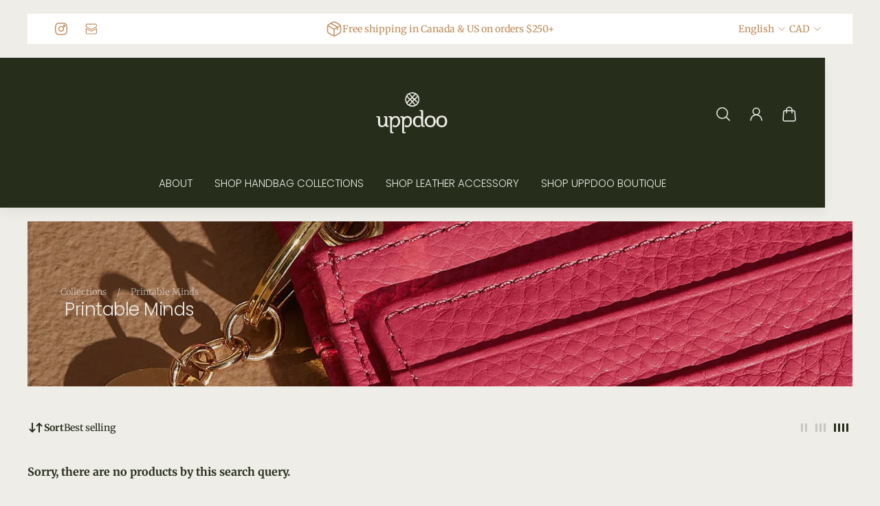

--- FILE ---
content_type: text/html; charset=utf-8
request_url: https://uppdoo.com/collections/printable-minds
body_size: 38744
content:
<!doctype html>
<html lang='en'>
  <head>
    <meta charset='utf-8'>
    <meta http-equiv='X-UA-Compatible' content='IE=edge'>
    <meta name='viewport' content='width=device-width,initial-scale=1'>
    <meta name='theme-color' content='primary'><meta name='description' content='Welcome to Uppdoo Boutique, where Canadian handmade products are celebrated! This is the online shop for Uppdoo&#39;s brick and mortar located at 916 Bloor St. West in Toronto, Canada. We have been supporting Canadian artisans’ work since 2014 and now we have brought all of them online. Shop one-stop all Canadian here and '><link rel='icon' type='image/png' href='//uppdoo.com/cdn/shop/files/Logo.jpg?crop=center&height=32&v=1713466532&width=32'><meta property='og:site_name' content='Uppdoo Design Studio'>
<meta property='og:url' content='https://uppdoo.com/collections/printable-minds'>
<meta property='og:title' content='Printable Minds'>
<meta property='og:type' content='product.group'>
<meta property='og:description' content='Welcome to Uppdoo Boutique, where Canadian handmade products are celebrated! This is the online shop for Uppdoo&#39;s brick and mortar located at 916 Bloor St. West in Toronto, Canada. We have been supporting Canadian artisans’ work since 2014 and now we have brought all of them online. Shop one-stop all Canadian here and '><meta
    property='og:image'
    content='http://uppdoo.com/cdn/shop/files/Logo-Name-NB.png?crop=center&height=628&v=1713467087&width=1200'
  >
  <meta
    property='og:image:secure_url'
    content='https://uppdoo.com/cdn/shop/files/Logo-Name-NB.png?crop=center&height=628&v=1713467087&width=1200'
  >
  <meta property='og:image:width' content='1200'>
  <meta property='og:image:height' content='628'><meta name='twitter:card' content='summary_large_image'>
<meta name='twitter:title' content='Printable Minds'>
<meta name='twitter:description' content='Welcome to Uppdoo Boutique, where Canadian handmade products are celebrated! This is the online shop for Uppdoo&#39;s brick and mortar located at 916 Bloor St. West in Toronto, Canada. We have been supporting Canadian artisans’ work since 2014 and now we have brought all of them online. Shop one-stop all Canadian here and '>

    <link rel='canonical' href='https://uppdoo.com/collections/printable-minds'>
    <link rel='preconnect' href='https://cdn.shopify.com' crossorigin>
    <link rel='preconnect' href='https://fonts.shopifycdn.com' crossorigin>

    <title>
      Printable Minds &ndash; Uppdoo Design Studio</title>

    <style data-shopify>:root{/* product card */--gsc-product-card-title-font-family:Poppins, sans-serif;--gsc-product-card-title-font-style:normal;--gsc-product-card-title-font-weight:300;--gsc-product-card-title-transform:uppercase;--gsc-product-card-title-letter-spacing:0.6px;--gsc-product-card-title-font-size:calc(1.4rem * 1.0);--gsc-product-card-title-line-height:calc(22 / 14);--gsc-product-card-price-font-size:var(--gsc-product-card-price-font-size-xs);--gsc-product-card-price-line-height:var(--gsc-product-card-price-line-height-xs);--gsc-product-card-price-font-weight:700;--gsc-product-sale-badge-background:rgba(198, 152, 38, 1.0);--gsc-product-sale-badge-color:rgba(255, 255, 255, 1.0);--gsc-product-sold-out-badge-background:238, 237, 232;--gsc-product-sold-out-badge-color:20, 20, 22;--gsc-product-custom-badge-1-background:rgba(198, 152, 38, 1.0);--gsc-product-custom-badge-1-color:rgba(255, 255, 255, 1.0);--gsc-product-custom-badge-2-background:rgba(234, 212, 166, 1.0);--gsc-product-custom-badge-2-color:rgba(45, 40, 26, 1.0);--gsc-product-custom-badge-3-background:rgba(163, 103, 84, 1.0);--gsc-product-custom-badge-3-color:rgba(255, 255, 255, 1.0);/* product and product card badges */--gsc-product-highlight-price-color:rgba(92, 129, 111, 1.0);--gsc-product-sale-amount-badge-background:rgba(223, 237, 226, 1.0);--gsc-product-sale-amount-badge-color:rgba(92, 129, 111, 1.0);/* cart icon in header */--gsc-header-cart-icon-background-color:#8c9870;--gsc-header-cart-icon-text-color:#262d1a;/* shipping bar */--gsc-free-shipping-bar-bg:193, 143, 94;--gsc-free-shipping-bar-gradient:;--gsc-free-shipping-bar-color:38, 45, 26;/* headings */--gsc-headings-font-family:Poppins, sans-serif;--gsc-headings-font-style:normal;--gsc-headings-font-weight:300;--gsc-headings-text-transform:capitalize;--gsc-headings-letter-spacing:-0.5px;--gsc-headings-word-spacing:0rem;--gsc-headings-font-scale:1.0;/* body text */--gsc-body-font-family:Merriweather, serif;--gsc-body-font-style:normal;--gsc-body-font-weight:300;--gsc-body-font-scale:1.0;--gsc-body-font-opacity:70%;/* button */--gsc-button-font-family:Merriweather, serif;--gsc-button-font-style:normal;--gsc-button-font-weight:300;--gsc-button-letter-spacing:2px;--gsc-button-font-size:calc(1.4rem * 0.83);--gsc-button-line-height:calc(22 / 14);--gsc-button-text-transform:normal;/* menu */--gsc-menu-font-family:Poppins, sans-serif;--gsc-menu-font-style:normal;--gsc-menu-font-weight:300;--gsc-menu-font-letter-spacing:0px;--gsc-menu-font-size:calc(var(--gsc-fz-11) * 0.95);--gsc-drawer-menu-font-size:calc(var(--gsc-fz-11) * 1.5);--gsc-drawer-menu-font-letter-spacing:0px;--gsc-menu-line-height:calc(24 / 16);--gsc-menu-text-transform:uppercase;/* icons */--gsc-blockquote-icon:url(//uppdoo.com/cdn/shop/t/9/assets/blockquote-icon_small.png?v=135287403125014426651713462404);/* container */--gsc-page-width:2660px;--gsc-aside-padding-size:40px;--gsc-modals-and-header-paddings:min(20px, 40px);/* drawers and modals */--gsc-drawer-transition-duration:0.5s;--gsc-drawer-transition-timing:cubic-bezier(0.24, 0.25, 0, 1);--gsc-drawer-modal-shadow:none;--gsc-default-card-image-ratio:var(--gsc-square-image-ratio);--gsc-default-shape-fill-mode:cover;}.body-font-weight-from-global-settings{font-weight:var(--gsc-body-font-weight);--gsc-font-weight-bold:var(--gsc-body-font-weight);--gsc-font-weight-semibold:var(--gsc-body-font-weight);--gsc-font-weight-medium:var(--gsc-body-font-weight);}body{--gsc-overlay-color:38, 45, 26;--gsc-overlay-opacity:40%;--gsc-overlay-blur:0.0px;}.color-default{--gsc-text-color:38, 45, 26;--gsc-background-color:238, 237, 232;--gsc-foreground-color:238, 237, 232;--gsc-border-color:238, 237, 232;--gsc-button-background-color:193, 143, 94;--gsc-button-text-color:238, 237, 232;--gsc-outline-button-background-color:193, 143, 94;--gsc-outline-button-text-color:193, 143, 94;--gsc-image-opacity-color:38, 45, 26;}body,.color-primary{--gsc-text-color:38, 45, 26;--gsc-background-color:238, 237, 232;--gsc-foreground-color:238, 237, 232;--gsc-border-color:238, 237, 232;--gsc-button-background-color:193, 143, 94;--gsc-button-text-color:238, 237, 232;--gsc-outline-button-background-color:193, 143, 94;--gsc-outline-button-text-color:193, 143, 94;--gsc-image-opacity-color:38, 45, 26;}.color-secondary{--gsc-text-color:193, 143, 94;--gsc-background-color:255, 255, 255;--gsc-foreground-color:238, 237, 232;--gsc-border-color:238, 237, 232;--gsc-button-background-color:193, 143, 94;--gsc-button-text-color:238, 237, 232;--gsc-outline-button-background-color:193, 143, 94;--gsc-outline-button-text-color:193, 143, 94;--gsc-image-opacity-color:38, 45, 26;}.color-custom-1{--gsc-text-color:238, 237, 232;--gsc-background-color:38, 45, 26;--gsc-foreground-color:38, 45, 26;--gsc-border-color:38, 45, 26;--gsc-button-background-color:140, 152, 112;--gsc-button-text-color:238, 237, 232;--gsc-outline-button-background-color:140, 152, 112;--gsc-outline-button-text-color:140, 152, 112;--gsc-image-opacity-color:38, 45, 26;}.color-custom-2{--gsc-text-color:45, 40, 26;--gsc-background-color:238, 238, 238;--gsc-foreground-color:231, 231, 231;--gsc-border-color:207, 207, 207;--gsc-button-background-color:206, 185, 127;--gsc-button-text-color:238, 238, 238;--gsc-outline-button-background-color:206, 185, 127;--gsc-outline-button-text-color:206, 185, 127;--gsc-image-opacity-color:0, 0, 0;}.color-custom-3{--gsc-text-color:67, 66, 61;--gsc-background-color:255, 250, 241;--gsc-foreground-color:245, 242, 235;--gsc-border-color:237, 233, 221;--gsc-button-background-color:209, 173, 94;--gsc-button-text-color:255, 255, 255;--gsc-outline-button-background-color:209, 173, 94;--gsc-outline-button-text-color:209, 173, 94;--gsc-image-opacity-color:209, 173, 94;}.color-white{--gsc-text-color:234, 212, 166;--gsc-background-color:37, 50, 48;--gsc-foreground-color:50, 63, 61;--gsc-border-color:57, 73, 70;--gsc-button-background-color:243, 252, 129;--gsc-button-text-color:37, 50, 48;--gsc-outline-button-background-color:243, 252, 129;--gsc-outline-button-text-color:243, 252, 129;--gsc-image-opacity-color:37, 50, 48;}.color-black{--gsc-text-color:53, 62, 55;--gsc-background-color:248, 254, 186;--gsc-foreground-color:240, 245, 188;--gsc-border-color:232, 238, 175;--gsc-button-background-color:125, 138, 128;--gsc-button-text-color:248, 254, 186;--gsc-outline-button-background-color:125, 138, 128;--gsc-outline-button-text-color:125, 138, 128;--gsc-image-opacity-color:248, 254, 186;}.color-custom-5{--gsc-text-color:255, 243, 217;--gsc-background-color:153, 166, 156;--gsc-foreground-color:146, 158, 149;--gsc-border-color:141, 155, 144;--gsc-button-background-color:243, 252, 129;--gsc-button-text-color:136, 148, 139;--gsc-outline-button-background-color:243, 252, 129;--gsc-outline-button-text-color:243, 252, 129;--gsc-image-opacity-color:0, 0, 0;}</style> 
    <link href="//uppdoo.com/cdn/shop/t/9/assets/bundle.js?v=25137064547071576731713462404" as="script" rel="preload">
    <link href="//uppdoo.com/cdn/shop/t/9/assets/bundle.css?v=146039875471001670311713462404" rel="stylesheet" type="text/css" media="all" />
    <link rel='preload' as='font' href='//uppdoo.com/cdn/fonts/merriweather/merriweather_n3.8efef2c2243446146bbec5861b8d971319141ed0.woff2' type='font/woff2' crossorigin><style data-shopify>
    @font-face {
  font-family: Merriweather;
  font-weight: 300;
  font-style: normal;
  font-display: swap;
  src: url("//uppdoo.com/cdn/fonts/merriweather/merriweather_n3.8efef2c2243446146bbec5861b8d971319141ed0.woff2") format("woff2"),
       url("//uppdoo.com/cdn/fonts/merriweather/merriweather_n3.7c74617d1442a7324436bf598f2e8d3f9a77c046.woff") format("woff");
}


    @font-face {
  font-family: Merriweather;
  font-weight: 300;
  font-style: normal;
  font-display: swap;
  src: url("//uppdoo.com/cdn/fonts/merriweather/merriweather_n3.8efef2c2243446146bbec5861b8d971319141ed0.woff2") format("woff2"),
       url("//uppdoo.com/cdn/fonts/merriweather/merriweather_n3.7c74617d1442a7324436bf598f2e8d3f9a77c046.woff") format("woff");
}

    @font-face {
  font-family: Merriweather;
  font-weight: 400;
  font-style: normal;
  font-display: swap;
  src: url("//uppdoo.com/cdn/fonts/merriweather/merriweather_n4.349a72bc63b970a8b7f00dc33f5bda2ec52f79cc.woff2") format("woff2"),
       url("//uppdoo.com/cdn/fonts/merriweather/merriweather_n4.5a396c75a89c25b516c9d3cb026490795288d821.woff") format("woff");
}

    @font-face {
  font-family: Merriweather;
  font-weight: 500;
  font-style: normal;
  font-display: swap;
  src: url("//uppdoo.com/cdn/fonts/merriweather/merriweather_n5.115fee843491d81abb9c9059507874cb55bd8c69.woff2") format("woff2"),
       url("//uppdoo.com/cdn/fonts/merriweather/merriweather_n5.f5eab3901bf9b799e13f052e093d390906f24b0c.woff") format("woff");
}

    @font-face {
  font-family: Merriweather;
  font-weight: 600;
  font-style: normal;
  font-display: swap;
  src: url("//uppdoo.com/cdn/fonts/merriweather/merriweather_n6.82bc6d87b680213711c5072b50cd1af8bff284e0.woff2") format("woff2"),
       url("//uppdoo.com/cdn/fonts/merriweather/merriweather_n6.cebe20d16fc36d803dd3e0a65f3ba958ff58f417.woff") format("woff");
}

    @font-face {
  font-family: Merriweather;
  font-weight: 700;
  font-style: normal;
  font-display: swap;
  src: url("//uppdoo.com/cdn/fonts/merriweather/merriweather_n7.19270b7a7a551caaabc4ca9d96160fde1ff78390.woff2") format("woff2"),
       url("//uppdoo.com/cdn/fonts/merriweather/merriweather_n7.cd38b457ece1a89976a4da2d642ece091dc8235f.woff") format("woff");
}


    @font-face {
  font-family: Merriweather;
  font-weight: 300;
  font-style: italic;
  font-display: swap;
  src: url("//uppdoo.com/cdn/fonts/merriweather/merriweather_i3.e75c82fc9e91549a48f2e513ee828317d5e50233.woff2") format("woff2"),
       url("//uppdoo.com/cdn/fonts/merriweather/merriweather_i3.13be80b3085ab27248a13b241ba8c495ad20210a.woff") format("woff");
}

    @font-face {
  font-family: Merriweather;
  font-weight: 400;
  font-style: italic;
  font-display: swap;
  src: url("//uppdoo.com/cdn/fonts/merriweather/merriweather_i4.f5b9cf70acd5cd4d838a0ca60bf8178b62cb1301.woff2") format("woff2"),
       url("//uppdoo.com/cdn/fonts/merriweather/merriweather_i4.946cfa27ccfc2ba1850f3e8d4115a49e1be34578.woff") format("woff");
}

    @font-face {
  font-family: Merriweather;
  font-weight: 500;
  font-style: italic;
  font-display: swap;
  src: url("//uppdoo.com/cdn/fonts/merriweather/merriweather_i5.3515f9d6477f26776935c07dc393bfdabe5c0afc.woff2") format("woff2"),
       url("//uppdoo.com/cdn/fonts/merriweather/merriweather_i5.0091a4f213efa059451dfdc6f9b9d56fd8326773.woff") format("woff");
}

    @font-face {
  font-family: Merriweather;
  font-weight: 600;
  font-style: italic;
  font-display: swap;
  src: url("//uppdoo.com/cdn/fonts/merriweather/merriweather_i6.ed4f74c6bd09efb885b7a4d802c1a8b80d08cadd.woff2") format("woff2"),
       url("//uppdoo.com/cdn/fonts/merriweather/merriweather_i6.24f6674b7e5bfa9fe805a221a4f20bcc9b40626e.woff") format("woff");
}

    @font-face {
  font-family: Merriweather;
  font-weight: 700;
  font-style: italic;
  font-display: swap;
  src: url("//uppdoo.com/cdn/fonts/merriweather/merriweather_i7.f0c0f7ed3a3954dab58b704b14a01616fb5b0c9b.woff2") format("woff2"),
       url("//uppdoo.com/cdn/fonts/merriweather/merriweather_i7.0563ab59ca3ecf64e1fcde02f520f39dcec40efd.woff") format("woff");
}

  </style>


<link rel='preload' as='font' href='//uppdoo.com/cdn/fonts/poppins/poppins_n3.05f58335c3209cce17da4f1f1ab324ebe2982441.woff2' type='font/woff2' crossorigin><style data-shopify>
    @font-face {
  font-family: Poppins;
  font-weight: 300;
  font-style: normal;
  font-display: swap;
  src: url("//uppdoo.com/cdn/fonts/poppins/poppins_n3.05f58335c3209cce17da4f1f1ab324ebe2982441.woff2") format("woff2"),
       url("//uppdoo.com/cdn/fonts/poppins/poppins_n3.6971368e1f131d2c8ff8e3a44a36b577fdda3ff5.woff") format("woff");
}


    @font-face {
  font-family: Poppins;
  font-weight: 300;
  font-style: normal;
  font-display: swap;
  src: url("//uppdoo.com/cdn/fonts/poppins/poppins_n3.05f58335c3209cce17da4f1f1ab324ebe2982441.woff2") format("woff2"),
       url("//uppdoo.com/cdn/fonts/poppins/poppins_n3.6971368e1f131d2c8ff8e3a44a36b577fdda3ff5.woff") format("woff");
}

    @font-face {
  font-family: Poppins;
  font-weight: 400;
  font-style: normal;
  font-display: swap;
  src: url("//uppdoo.com/cdn/fonts/poppins/poppins_n4.0ba78fa5af9b0e1a374041b3ceaadf0a43b41362.woff2") format("woff2"),
       url("//uppdoo.com/cdn/fonts/poppins/poppins_n4.214741a72ff2596839fc9760ee7a770386cf16ca.woff") format("woff");
}

    @font-face {
  font-family: Poppins;
  font-weight: 500;
  font-style: normal;
  font-display: swap;
  src: url("//uppdoo.com/cdn/fonts/poppins/poppins_n5.ad5b4b72b59a00358afc706450c864c3c8323842.woff2") format("woff2"),
       url("//uppdoo.com/cdn/fonts/poppins/poppins_n5.33757fdf985af2d24b32fcd84c9a09224d4b2c39.woff") format("woff");
}

    @font-face {
  font-family: Poppins;
  font-weight: 600;
  font-style: normal;
  font-display: swap;
  src: url("//uppdoo.com/cdn/fonts/poppins/poppins_n6.aa29d4918bc243723d56b59572e18228ed0786f6.woff2") format("woff2"),
       url("//uppdoo.com/cdn/fonts/poppins/poppins_n6.5f815d845fe073750885d5b7e619ee00e8111208.woff") format("woff");
}

    @font-face {
  font-family: Poppins;
  font-weight: 700;
  font-style: normal;
  font-display: swap;
  src: url("//uppdoo.com/cdn/fonts/poppins/poppins_n7.56758dcf284489feb014a026f3727f2f20a54626.woff2") format("woff2"),
       url("//uppdoo.com/cdn/fonts/poppins/poppins_n7.f34f55d9b3d3205d2cd6f64955ff4b36f0cfd8da.woff") format("woff");
}


    @font-face {
  font-family: Poppins;
  font-weight: 300;
  font-style: italic;
  font-display: swap;
  src: url("//uppdoo.com/cdn/fonts/poppins/poppins_i3.8536b4423050219f608e17f134fe9ea3b01ed890.woff2") format("woff2"),
       url("//uppdoo.com/cdn/fonts/poppins/poppins_i3.0f4433ada196bcabf726ed78f8e37e0995762f7f.woff") format("woff");
}

    @font-face {
  font-family: Poppins;
  font-weight: 400;
  font-style: italic;
  font-display: swap;
  src: url("//uppdoo.com/cdn/fonts/poppins/poppins_i4.846ad1e22474f856bd6b81ba4585a60799a9f5d2.woff2") format("woff2"),
       url("//uppdoo.com/cdn/fonts/poppins/poppins_i4.56b43284e8b52fc64c1fd271f289a39e8477e9ec.woff") format("woff");
}

    @font-face {
  font-family: Poppins;
  font-weight: 500;
  font-style: italic;
  font-display: swap;
  src: url("//uppdoo.com/cdn/fonts/poppins/poppins_i5.6acfce842c096080e34792078ef3cb7c3aad24d4.woff2") format("woff2"),
       url("//uppdoo.com/cdn/fonts/poppins/poppins_i5.a49113e4fe0ad7fd7716bd237f1602cbec299b3c.woff") format("woff");
}

    @font-face {
  font-family: Poppins;
  font-weight: 600;
  font-style: italic;
  font-display: swap;
  src: url("//uppdoo.com/cdn/fonts/poppins/poppins_i6.bb8044d6203f492888d626dafda3c2999253e8e9.woff2") format("woff2"),
       url("//uppdoo.com/cdn/fonts/poppins/poppins_i6.e233dec1a61b1e7dead9f920159eda42280a02c3.woff") format("woff");
}

    @font-face {
  font-family: Poppins;
  font-weight: 700;
  font-style: italic;
  font-display: swap;
  src: url("//uppdoo.com/cdn/fonts/poppins/poppins_i7.42fd71da11e9d101e1e6c7932199f925f9eea42d.woff2") format("woff2"),
       url("//uppdoo.com/cdn/fonts/poppins/poppins_i7.ec8499dbd7616004e21155106d13837fff4cf556.woff") format("woff");
}

  </style>









    <script>window.performance && window.performance.mark && window.performance.mark('shopify.content_for_header.start');</script><meta id="shopify-digital-wallet" name="shopify-digital-wallet" content="/5516066867/digital_wallets/dialog">
<link rel="alternate" type="application/atom+xml" title="Feed" href="/collections/printable-minds.atom" />
<link rel="alternate" type="application/json+oembed" href="https://uppdoo.com/collections/printable-minds.oembed">
<script async="async" src="/checkouts/internal/preloads.js?locale=en-CA"></script>
<script id="shopify-features" type="application/json">{"accessToken":"738803235943f7d1ab50477a1f174b19","betas":["rich-media-storefront-analytics"],"domain":"uppdoo.com","predictiveSearch":true,"shopId":5516066867,"locale":"en"}</script>
<script>var Shopify = Shopify || {};
Shopify.shop = "uppdoo-design-studio.myshopify.com";
Shopify.locale = "en";
Shopify.currency = {"active":"CAD","rate":"1.0"};
Shopify.country = "CA";
Shopify.theme = {"name":"Aurora","id":167165428022,"schema_name":"Aurora","schema_version":"3.1.0","theme_store_id":1770,"role":"main"};
Shopify.theme.handle = "null";
Shopify.theme.style = {"id":null,"handle":null};
Shopify.cdnHost = "uppdoo.com/cdn";
Shopify.routes = Shopify.routes || {};
Shopify.routes.root = "/";</script>
<script type="module">!function(o){(o.Shopify=o.Shopify||{}).modules=!0}(window);</script>
<script>!function(o){function n(){var o=[];function n(){o.push(Array.prototype.slice.apply(arguments))}return n.q=o,n}var t=o.Shopify=o.Shopify||{};t.loadFeatures=n(),t.autoloadFeatures=n()}(window);</script>
<script id="shop-js-analytics" type="application/json">{"pageType":"collection"}</script>
<script defer="defer" async type="module" src="//uppdoo.com/cdn/shopifycloud/shop-js/modules/v2/client.init-shop-cart-sync_BT-GjEfc.en.esm.js"></script>
<script defer="defer" async type="module" src="//uppdoo.com/cdn/shopifycloud/shop-js/modules/v2/chunk.common_D58fp_Oc.esm.js"></script>
<script defer="defer" async type="module" src="//uppdoo.com/cdn/shopifycloud/shop-js/modules/v2/chunk.modal_xMitdFEc.esm.js"></script>
<script type="module">
  await import("//uppdoo.com/cdn/shopifycloud/shop-js/modules/v2/client.init-shop-cart-sync_BT-GjEfc.en.esm.js");
await import("//uppdoo.com/cdn/shopifycloud/shop-js/modules/v2/chunk.common_D58fp_Oc.esm.js");
await import("//uppdoo.com/cdn/shopifycloud/shop-js/modules/v2/chunk.modal_xMitdFEc.esm.js");

  window.Shopify.SignInWithShop?.initShopCartSync?.({"fedCMEnabled":true,"windoidEnabled":true});

</script>
<script id="__st">var __st={"a":5516066867,"offset":-18000,"reqid":"92de649c-49c6-4bab-b17d-787edb281aca-1769260218","pageurl":"uppdoo.com\/collections\/printable-minds","u":"a55e031e823d","p":"collection","rtyp":"collection","rid":161330855987};</script>
<script>window.ShopifyPaypalV4VisibilityTracking = true;</script>
<script id="captcha-bootstrap">!function(){'use strict';const t='contact',e='account',n='new_comment',o=[[t,t],['blogs',n],['comments',n],[t,'customer']],c=[[e,'customer_login'],[e,'guest_login'],[e,'recover_customer_password'],[e,'create_customer']],r=t=>t.map((([t,e])=>`form[action*='/${t}']:not([data-nocaptcha='true']) input[name='form_type'][value='${e}']`)).join(','),a=t=>()=>t?[...document.querySelectorAll(t)].map((t=>t.form)):[];function s(){const t=[...o],e=r(t);return a(e)}const i='password',u='form_key',d=['recaptcha-v3-token','g-recaptcha-response','h-captcha-response',i],f=()=>{try{return window.sessionStorage}catch{return}},m='__shopify_v',_=t=>t.elements[u];function p(t,e,n=!1){try{const o=window.sessionStorage,c=JSON.parse(o.getItem(e)),{data:r}=function(t){const{data:e,action:n}=t;return t[m]||n?{data:e,action:n}:{data:t,action:n}}(c);for(const[e,n]of Object.entries(r))t.elements[e]&&(t.elements[e].value=n);n&&o.removeItem(e)}catch(o){console.error('form repopulation failed',{error:o})}}const l='form_type',E='cptcha';function T(t){t.dataset[E]=!0}const w=window,h=w.document,L='Shopify',v='ce_forms',y='captcha';let A=!1;((t,e)=>{const n=(g='f06e6c50-85a8-45c8-87d0-21a2b65856fe',I='https://cdn.shopify.com/shopifycloud/storefront-forms-hcaptcha/ce_storefront_forms_captcha_hcaptcha.v1.5.2.iife.js',D={infoText:'Protected by hCaptcha',privacyText:'Privacy',termsText:'Terms'},(t,e,n)=>{const o=w[L][v],c=o.bindForm;if(c)return c(t,g,e,D).then(n);var r;o.q.push([[t,g,e,D],n]),r=I,A||(h.body.append(Object.assign(h.createElement('script'),{id:'captcha-provider',async:!0,src:r})),A=!0)});var g,I,D;w[L]=w[L]||{},w[L][v]=w[L][v]||{},w[L][v].q=[],w[L][y]=w[L][y]||{},w[L][y].protect=function(t,e){n(t,void 0,e),T(t)},Object.freeze(w[L][y]),function(t,e,n,w,h,L){const[v,y,A,g]=function(t,e,n){const i=e?o:[],u=t?c:[],d=[...i,...u],f=r(d),m=r(i),_=r(d.filter((([t,e])=>n.includes(e))));return[a(f),a(m),a(_),s()]}(w,h,L),I=t=>{const e=t.target;return e instanceof HTMLFormElement?e:e&&e.form},D=t=>v().includes(t);t.addEventListener('submit',(t=>{const e=I(t);if(!e)return;const n=D(e)&&!e.dataset.hcaptchaBound&&!e.dataset.recaptchaBound,o=_(e),c=g().includes(e)&&(!o||!o.value);(n||c)&&t.preventDefault(),c&&!n&&(function(t){try{if(!f())return;!function(t){const e=f();if(!e)return;const n=_(t);if(!n)return;const o=n.value;o&&e.removeItem(o)}(t);const e=Array.from(Array(32),(()=>Math.random().toString(36)[2])).join('');!function(t,e){_(t)||t.append(Object.assign(document.createElement('input'),{type:'hidden',name:u})),t.elements[u].value=e}(t,e),function(t,e){const n=f();if(!n)return;const o=[...t.querySelectorAll(`input[type='${i}']`)].map((({name:t})=>t)),c=[...d,...o],r={};for(const[a,s]of new FormData(t).entries())c.includes(a)||(r[a]=s);n.setItem(e,JSON.stringify({[m]:1,action:t.action,data:r}))}(t,e)}catch(e){console.error('failed to persist form',e)}}(e),e.submit())}));const S=(t,e)=>{t&&!t.dataset[E]&&(n(t,e.some((e=>e===t))),T(t))};for(const o of['focusin','change'])t.addEventListener(o,(t=>{const e=I(t);D(e)&&S(e,y())}));const B=e.get('form_key'),M=e.get(l),P=B&&M;t.addEventListener('DOMContentLoaded',(()=>{const t=y();if(P)for(const e of t)e.elements[l].value===M&&p(e,B);[...new Set([...A(),...v().filter((t=>'true'===t.dataset.shopifyCaptcha))])].forEach((e=>S(e,t)))}))}(h,new URLSearchParams(w.location.search),n,t,e,['guest_login'])})(!0,!0)}();</script>
<script integrity="sha256-4kQ18oKyAcykRKYeNunJcIwy7WH5gtpwJnB7kiuLZ1E=" data-source-attribution="shopify.loadfeatures" defer="defer" src="//uppdoo.com/cdn/shopifycloud/storefront/assets/storefront/load_feature-a0a9edcb.js" crossorigin="anonymous"></script>
<script data-source-attribution="shopify.dynamic_checkout.dynamic.init">var Shopify=Shopify||{};Shopify.PaymentButton=Shopify.PaymentButton||{isStorefrontPortableWallets:!0,init:function(){window.Shopify.PaymentButton.init=function(){};var t=document.createElement("script");t.src="https://uppdoo.com/cdn/shopifycloud/portable-wallets/latest/portable-wallets.en.js",t.type="module",document.head.appendChild(t)}};
</script>
<script data-source-attribution="shopify.dynamic_checkout.buyer_consent">
  function portableWalletsHideBuyerConsent(e){var t=document.getElementById("shopify-buyer-consent"),n=document.getElementById("shopify-subscription-policy-button");t&&n&&(t.classList.add("hidden"),t.setAttribute("aria-hidden","true"),n.removeEventListener("click",e))}function portableWalletsShowBuyerConsent(e){var t=document.getElementById("shopify-buyer-consent"),n=document.getElementById("shopify-subscription-policy-button");t&&n&&(t.classList.remove("hidden"),t.removeAttribute("aria-hidden"),n.addEventListener("click",e))}window.Shopify?.PaymentButton&&(window.Shopify.PaymentButton.hideBuyerConsent=portableWalletsHideBuyerConsent,window.Shopify.PaymentButton.showBuyerConsent=portableWalletsShowBuyerConsent);
</script>
<script data-source-attribution="shopify.dynamic_checkout.cart.bootstrap">document.addEventListener("DOMContentLoaded",(function(){function t(){return document.querySelector("shopify-accelerated-checkout-cart, shopify-accelerated-checkout")}if(t())Shopify.PaymentButton.init();else{new MutationObserver((function(e,n){t()&&(Shopify.PaymentButton.init(),n.disconnect())})).observe(document.body,{childList:!0,subtree:!0})}}));
</script>

<script>window.performance && window.performance.mark && window.performance.mark('shopify.content_for_header.end');</script>
  <link href="https://monorail-edge.shopifysvc.com" rel="dns-prefetch">
<script>(function(){if ("sendBeacon" in navigator && "performance" in window) {try {var session_token_from_headers = performance.getEntriesByType('navigation')[0].serverTiming.find(x => x.name == '_s').description;} catch {var session_token_from_headers = undefined;}var session_cookie_matches = document.cookie.match(/_shopify_s=([^;]*)/);var session_token_from_cookie = session_cookie_matches && session_cookie_matches.length === 2 ? session_cookie_matches[1] : "";var session_token = session_token_from_headers || session_token_from_cookie || "";function handle_abandonment_event(e) {var entries = performance.getEntries().filter(function(entry) {return /monorail-edge.shopifysvc.com/.test(entry.name);});if (!window.abandonment_tracked && entries.length === 0) {window.abandonment_tracked = true;var currentMs = Date.now();var navigation_start = performance.timing.navigationStart;var payload = {shop_id: 5516066867,url: window.location.href,navigation_start,duration: currentMs - navigation_start,session_token,page_type: "collection"};window.navigator.sendBeacon("https://monorail-edge.shopifysvc.com/v1/produce", JSON.stringify({schema_id: "online_store_buyer_site_abandonment/1.1",payload: payload,metadata: {event_created_at_ms: currentMs,event_sent_at_ms: currentMs}}));}}window.addEventListener('pagehide', handle_abandonment_event);}}());</script>
<script id="web-pixels-manager-setup">(function e(e,d,r,n,o){if(void 0===o&&(o={}),!Boolean(null===(a=null===(i=window.Shopify)||void 0===i?void 0:i.analytics)||void 0===a?void 0:a.replayQueue)){var i,a;window.Shopify=window.Shopify||{};var t=window.Shopify;t.analytics=t.analytics||{};var s=t.analytics;s.replayQueue=[],s.publish=function(e,d,r){return s.replayQueue.push([e,d,r]),!0};try{self.performance.mark("wpm:start")}catch(e){}var l=function(){var e={modern:/Edge?\/(1{2}[4-9]|1[2-9]\d|[2-9]\d{2}|\d{4,})\.\d+(\.\d+|)|Firefox\/(1{2}[4-9]|1[2-9]\d|[2-9]\d{2}|\d{4,})\.\d+(\.\d+|)|Chrom(ium|e)\/(9{2}|\d{3,})\.\d+(\.\d+|)|(Maci|X1{2}).+ Version\/(15\.\d+|(1[6-9]|[2-9]\d|\d{3,})\.\d+)([,.]\d+|)( \(\w+\)|)( Mobile\/\w+|) Safari\/|Chrome.+OPR\/(9{2}|\d{3,})\.\d+\.\d+|(CPU[ +]OS|iPhone[ +]OS|CPU[ +]iPhone|CPU IPhone OS|CPU iPad OS)[ +]+(15[._]\d+|(1[6-9]|[2-9]\d|\d{3,})[._]\d+)([._]\d+|)|Android:?[ /-](13[3-9]|1[4-9]\d|[2-9]\d{2}|\d{4,})(\.\d+|)(\.\d+|)|Android.+Firefox\/(13[5-9]|1[4-9]\d|[2-9]\d{2}|\d{4,})\.\d+(\.\d+|)|Android.+Chrom(ium|e)\/(13[3-9]|1[4-9]\d|[2-9]\d{2}|\d{4,})\.\d+(\.\d+|)|SamsungBrowser\/([2-9]\d|\d{3,})\.\d+/,legacy:/Edge?\/(1[6-9]|[2-9]\d|\d{3,})\.\d+(\.\d+|)|Firefox\/(5[4-9]|[6-9]\d|\d{3,})\.\d+(\.\d+|)|Chrom(ium|e)\/(5[1-9]|[6-9]\d|\d{3,})\.\d+(\.\d+|)([\d.]+$|.*Safari\/(?![\d.]+ Edge\/[\d.]+$))|(Maci|X1{2}).+ Version\/(10\.\d+|(1[1-9]|[2-9]\d|\d{3,})\.\d+)([,.]\d+|)( \(\w+\)|)( Mobile\/\w+|) Safari\/|Chrome.+OPR\/(3[89]|[4-9]\d|\d{3,})\.\d+\.\d+|(CPU[ +]OS|iPhone[ +]OS|CPU[ +]iPhone|CPU IPhone OS|CPU iPad OS)[ +]+(10[._]\d+|(1[1-9]|[2-9]\d|\d{3,})[._]\d+)([._]\d+|)|Android:?[ /-](13[3-9]|1[4-9]\d|[2-9]\d{2}|\d{4,})(\.\d+|)(\.\d+|)|Mobile Safari.+OPR\/([89]\d|\d{3,})\.\d+\.\d+|Android.+Firefox\/(13[5-9]|1[4-9]\d|[2-9]\d{2}|\d{4,})\.\d+(\.\d+|)|Android.+Chrom(ium|e)\/(13[3-9]|1[4-9]\d|[2-9]\d{2}|\d{4,})\.\d+(\.\d+|)|Android.+(UC? ?Browser|UCWEB|U3)[ /]?(15\.([5-9]|\d{2,})|(1[6-9]|[2-9]\d|\d{3,})\.\d+)\.\d+|SamsungBrowser\/(5\.\d+|([6-9]|\d{2,})\.\d+)|Android.+MQ{2}Browser\/(14(\.(9|\d{2,})|)|(1[5-9]|[2-9]\d|\d{3,})(\.\d+|))(\.\d+|)|K[Aa][Ii]OS\/(3\.\d+|([4-9]|\d{2,})\.\d+)(\.\d+|)/},d=e.modern,r=e.legacy,n=navigator.userAgent;return n.match(d)?"modern":n.match(r)?"legacy":"unknown"}(),u="modern"===l?"modern":"legacy",c=(null!=n?n:{modern:"",legacy:""})[u],f=function(e){return[e.baseUrl,"/wpm","/b",e.hashVersion,"modern"===e.buildTarget?"m":"l",".js"].join("")}({baseUrl:d,hashVersion:r,buildTarget:u}),m=function(e){var d=e.version,r=e.bundleTarget,n=e.surface,o=e.pageUrl,i=e.monorailEndpoint;return{emit:function(e){var a=e.status,t=e.errorMsg,s=(new Date).getTime(),l=JSON.stringify({metadata:{event_sent_at_ms:s},events:[{schema_id:"web_pixels_manager_load/3.1",payload:{version:d,bundle_target:r,page_url:o,status:a,surface:n,error_msg:t},metadata:{event_created_at_ms:s}}]});if(!i)return console&&console.warn&&console.warn("[Web Pixels Manager] No Monorail endpoint provided, skipping logging."),!1;try{return self.navigator.sendBeacon.bind(self.navigator)(i,l)}catch(e){}var u=new XMLHttpRequest;try{return u.open("POST",i,!0),u.setRequestHeader("Content-Type","text/plain"),u.send(l),!0}catch(e){return console&&console.warn&&console.warn("[Web Pixels Manager] Got an unhandled error while logging to Monorail."),!1}}}}({version:r,bundleTarget:l,surface:e.surface,pageUrl:self.location.href,monorailEndpoint:e.monorailEndpoint});try{o.browserTarget=l,function(e){var d=e.src,r=e.async,n=void 0===r||r,o=e.onload,i=e.onerror,a=e.sri,t=e.scriptDataAttributes,s=void 0===t?{}:t,l=document.createElement("script"),u=document.querySelector("head"),c=document.querySelector("body");if(l.async=n,l.src=d,a&&(l.integrity=a,l.crossOrigin="anonymous"),s)for(var f in s)if(Object.prototype.hasOwnProperty.call(s,f))try{l.dataset[f]=s[f]}catch(e){}if(o&&l.addEventListener("load",o),i&&l.addEventListener("error",i),u)u.appendChild(l);else{if(!c)throw new Error("Did not find a head or body element to append the script");c.appendChild(l)}}({src:f,async:!0,onload:function(){if(!function(){var e,d;return Boolean(null===(d=null===(e=window.Shopify)||void 0===e?void 0:e.analytics)||void 0===d?void 0:d.initialized)}()){var d=window.webPixelsManager.init(e)||void 0;if(d){var r=window.Shopify.analytics;r.replayQueue.forEach((function(e){var r=e[0],n=e[1],o=e[2];d.publishCustomEvent(r,n,o)})),r.replayQueue=[],r.publish=d.publishCustomEvent,r.visitor=d.visitor,r.initialized=!0}}},onerror:function(){return m.emit({status:"failed",errorMsg:"".concat(f," has failed to load")})},sri:function(e){var d=/^sha384-[A-Za-z0-9+/=]+$/;return"string"==typeof e&&d.test(e)}(c)?c:"",scriptDataAttributes:o}),m.emit({status:"loading"})}catch(e){m.emit({status:"failed",errorMsg:(null==e?void 0:e.message)||"Unknown error"})}}})({shopId: 5516066867,storefrontBaseUrl: "https://uppdoo.com",extensionsBaseUrl: "https://extensions.shopifycdn.com/cdn/shopifycloud/web-pixels-manager",monorailEndpoint: "https://monorail-edge.shopifysvc.com/unstable/produce_batch",surface: "storefront-renderer",enabledBetaFlags: ["2dca8a86"],webPixelsConfigList: [{"id":"133562678","eventPayloadVersion":"v1","runtimeContext":"LAX","scriptVersion":"1","type":"CUSTOM","privacyPurposes":["MARKETING"],"name":"Meta pixel (migrated)"},{"id":"149717302","eventPayloadVersion":"v1","runtimeContext":"LAX","scriptVersion":"1","type":"CUSTOM","privacyPurposes":["ANALYTICS"],"name":"Google Analytics tag (migrated)"},{"id":"shopify-app-pixel","configuration":"{}","eventPayloadVersion":"v1","runtimeContext":"STRICT","scriptVersion":"0450","apiClientId":"shopify-pixel","type":"APP","privacyPurposes":["ANALYTICS","MARKETING"]},{"id":"shopify-custom-pixel","eventPayloadVersion":"v1","runtimeContext":"LAX","scriptVersion":"0450","apiClientId":"shopify-pixel","type":"CUSTOM","privacyPurposes":["ANALYTICS","MARKETING"]}],isMerchantRequest: false,initData: {"shop":{"name":"Uppdoo Design Studio","paymentSettings":{"currencyCode":"CAD"},"myshopifyDomain":"uppdoo-design-studio.myshopify.com","countryCode":"CA","storefrontUrl":"https:\/\/uppdoo.com"},"customer":null,"cart":null,"checkout":null,"productVariants":[],"purchasingCompany":null},},"https://uppdoo.com/cdn","fcfee988w5aeb613cpc8e4bc33m6693e112",{"modern":"","legacy":""},{"shopId":"5516066867","storefrontBaseUrl":"https:\/\/uppdoo.com","extensionBaseUrl":"https:\/\/extensions.shopifycdn.com\/cdn\/shopifycloud\/web-pixels-manager","surface":"storefront-renderer","enabledBetaFlags":"[\"2dca8a86\"]","isMerchantRequest":"false","hashVersion":"fcfee988w5aeb613cpc8e4bc33m6693e112","publish":"custom","events":"[[\"page_viewed\",{}],[\"collection_viewed\",{\"collection\":{\"id\":\"161330855987\",\"title\":\"Printable Minds\",\"productVariants\":[]}}]]"});</script><script>
  window.ShopifyAnalytics = window.ShopifyAnalytics || {};
  window.ShopifyAnalytics.meta = window.ShopifyAnalytics.meta || {};
  window.ShopifyAnalytics.meta.currency = 'CAD';
  var meta = {"products":[],"page":{"pageType":"collection","resourceType":"collection","resourceId":161330855987,"requestId":"92de649c-49c6-4bab-b17d-787edb281aca-1769260218"}};
  for (var attr in meta) {
    window.ShopifyAnalytics.meta[attr] = meta[attr];
  }
</script>
<script class="analytics">
  (function () {
    var customDocumentWrite = function(content) {
      var jquery = null;

      if (window.jQuery) {
        jquery = window.jQuery;
      } else if (window.Checkout && window.Checkout.$) {
        jquery = window.Checkout.$;
      }

      if (jquery) {
        jquery('body').append(content);
      }
    };

    var hasLoggedConversion = function(token) {
      if (token) {
        return document.cookie.indexOf('loggedConversion=' + token) !== -1;
      }
      return false;
    }

    var setCookieIfConversion = function(token) {
      if (token) {
        var twoMonthsFromNow = new Date(Date.now());
        twoMonthsFromNow.setMonth(twoMonthsFromNow.getMonth() + 2);

        document.cookie = 'loggedConversion=' + token + '; expires=' + twoMonthsFromNow;
      }
    }

    var trekkie = window.ShopifyAnalytics.lib = window.trekkie = window.trekkie || [];
    if (trekkie.integrations) {
      return;
    }
    trekkie.methods = [
      'identify',
      'page',
      'ready',
      'track',
      'trackForm',
      'trackLink'
    ];
    trekkie.factory = function(method) {
      return function() {
        var args = Array.prototype.slice.call(arguments);
        args.unshift(method);
        trekkie.push(args);
        return trekkie;
      };
    };
    for (var i = 0; i < trekkie.methods.length; i++) {
      var key = trekkie.methods[i];
      trekkie[key] = trekkie.factory(key);
    }
    trekkie.load = function(config) {
      trekkie.config = config || {};
      trekkie.config.initialDocumentCookie = document.cookie;
      var first = document.getElementsByTagName('script')[0];
      var script = document.createElement('script');
      script.type = 'text/javascript';
      script.onerror = function(e) {
        var scriptFallback = document.createElement('script');
        scriptFallback.type = 'text/javascript';
        scriptFallback.onerror = function(error) {
                var Monorail = {
      produce: function produce(monorailDomain, schemaId, payload) {
        var currentMs = new Date().getTime();
        var event = {
          schema_id: schemaId,
          payload: payload,
          metadata: {
            event_created_at_ms: currentMs,
            event_sent_at_ms: currentMs
          }
        };
        return Monorail.sendRequest("https://" + monorailDomain + "/v1/produce", JSON.stringify(event));
      },
      sendRequest: function sendRequest(endpointUrl, payload) {
        // Try the sendBeacon API
        if (window && window.navigator && typeof window.navigator.sendBeacon === 'function' && typeof window.Blob === 'function' && !Monorail.isIos12()) {
          var blobData = new window.Blob([payload], {
            type: 'text/plain'
          });

          if (window.navigator.sendBeacon(endpointUrl, blobData)) {
            return true;
          } // sendBeacon was not successful

        } // XHR beacon

        var xhr = new XMLHttpRequest();

        try {
          xhr.open('POST', endpointUrl);
          xhr.setRequestHeader('Content-Type', 'text/plain');
          xhr.send(payload);
        } catch (e) {
          console.log(e);
        }

        return false;
      },
      isIos12: function isIos12() {
        return window.navigator.userAgent.lastIndexOf('iPhone; CPU iPhone OS 12_') !== -1 || window.navigator.userAgent.lastIndexOf('iPad; CPU OS 12_') !== -1;
      }
    };
    Monorail.produce('monorail-edge.shopifysvc.com',
      'trekkie_storefront_load_errors/1.1',
      {shop_id: 5516066867,
      theme_id: 167165428022,
      app_name: "storefront",
      context_url: window.location.href,
      source_url: "//uppdoo.com/cdn/s/trekkie.storefront.8d95595f799fbf7e1d32231b9a28fd43b70c67d3.min.js"});

        };
        scriptFallback.async = true;
        scriptFallback.src = '//uppdoo.com/cdn/s/trekkie.storefront.8d95595f799fbf7e1d32231b9a28fd43b70c67d3.min.js';
        first.parentNode.insertBefore(scriptFallback, first);
      };
      script.async = true;
      script.src = '//uppdoo.com/cdn/s/trekkie.storefront.8d95595f799fbf7e1d32231b9a28fd43b70c67d3.min.js';
      first.parentNode.insertBefore(script, first);
    };
    trekkie.load(
      {"Trekkie":{"appName":"storefront","development":false,"defaultAttributes":{"shopId":5516066867,"isMerchantRequest":null,"themeId":167165428022,"themeCityHash":"13491260353876901458","contentLanguage":"en","currency":"CAD","eventMetadataId":"83914cc8-667e-474a-8577-3b027479ab2f"},"isServerSideCookieWritingEnabled":true,"monorailRegion":"shop_domain","enabledBetaFlags":["65f19447"]},"Session Attribution":{},"S2S":{"facebookCapiEnabled":false,"source":"trekkie-storefront-renderer","apiClientId":580111}}
    );

    var loaded = false;
    trekkie.ready(function() {
      if (loaded) return;
      loaded = true;

      window.ShopifyAnalytics.lib = window.trekkie;

      var originalDocumentWrite = document.write;
      document.write = customDocumentWrite;
      try { window.ShopifyAnalytics.merchantGoogleAnalytics.call(this); } catch(error) {};
      document.write = originalDocumentWrite;

      window.ShopifyAnalytics.lib.page(null,{"pageType":"collection","resourceType":"collection","resourceId":161330855987,"requestId":"92de649c-49c6-4bab-b17d-787edb281aca-1769260218","shopifyEmitted":true});

      var match = window.location.pathname.match(/checkouts\/(.+)\/(thank_you|post_purchase)/)
      var token = match? match[1]: undefined;
      if (!hasLoggedConversion(token)) {
        setCookieIfConversion(token);
        window.ShopifyAnalytics.lib.track("Viewed Product Category",{"currency":"CAD","category":"Collection: printable-minds","collectionName":"printable-minds","collectionId":161330855987,"nonInteraction":true},undefined,undefined,{"shopifyEmitted":true});
      }
    });


        var eventsListenerScript = document.createElement('script');
        eventsListenerScript.async = true;
        eventsListenerScript.src = "//uppdoo.com/cdn/shopifycloud/storefront/assets/shop_events_listener-3da45d37.js";
        document.getElementsByTagName('head')[0].appendChild(eventsListenerScript);

})();</script>
  <script>
  if (!window.ga || (window.ga && typeof window.ga !== 'function')) {
    window.ga = function ga() {
      (window.ga.q = window.ga.q || []).push(arguments);
      if (window.Shopify && window.Shopify.analytics && typeof window.Shopify.analytics.publish === 'function') {
        window.Shopify.analytics.publish("ga_stub_called", {}, {sendTo: "google_osp_migration"});
      }
      console.error("Shopify's Google Analytics stub called with:", Array.from(arguments), "\nSee https://help.shopify.com/manual/promoting-marketing/pixels/pixel-migration#google for more information.");
    };
    if (window.Shopify && window.Shopify.analytics && typeof window.Shopify.analytics.publish === 'function') {
      window.Shopify.analytics.publish("ga_stub_initialized", {}, {sendTo: "google_osp_migration"});
    }
  }
</script>
<script
  defer
  src="https://uppdoo.com/cdn/shopifycloud/perf-kit/shopify-perf-kit-3.0.4.min.js"
  data-application="storefront-renderer"
  data-shop-id="5516066867"
  data-render-region="gcp-us-east1"
  data-page-type="collection"
  data-theme-instance-id="167165428022"
  data-theme-name="Aurora"
  data-theme-version="3.1.0"
  data-monorail-region="shop_domain"
  data-resource-timing-sampling-rate="10"
  data-shs="true"
  data-shs-beacon="true"
  data-shs-export-with-fetch="true"
  data-shs-logs-sample-rate="1"
  data-shs-beacon-endpoint="https://uppdoo.com/api/collect"
></script>
</head>
  <body class='color-primary round-level-0 '>
    <a id='SkipContent' class='visually-hidden skip-to-content-link btn btn--lg btn--solid' href='#MainContent'>
      Skip to content
    </a>

    
      <!-- BEGIN sections: main-header-group -->
<section id="shopify-section-sections--22445752484150__announcement-bar" class="shopify-section shopify-section-group-main-header-group shopify-section-announcement-bar"><style data-shopify>.shopify-section-announcement-bar{--gsc-padding-inline:40px;--gsc-desktop-spacing-top:20px;--gsc-desktop-spacing-bottom:0px;--gsc-mobile-spacing-top:0px;--gsc-mobile-spacing-bottom:0px;}</style> <div class='announcement-bar section section-sections--22445752484150__announcement-bar color-secondary container container--full-screen'>
    <div class='announcement-bar__outer-container container container--full-screen'>
      <div class='announcement-bar__inner-container '>
        <div class='announcement-bar__left-panel'><ul class='social-list announcement-bar__social-list' role='list'><li class='social-list__item'>
        <a href='https://www.instagram.com/uppdoo' class='link social-list__item-link' aria-label='Instagram'>
    
      <svg
        class='social-list__item-link-icon'
        width='24'
        height='24'
        viewBox='0 0 24 24'
        fill='none'
        xmlns='http://www.w3.org/2000/svg'
      >
        <path d="M1 11.2025C1 7.66936 1 5.90279 1.67667 4.54855C2.29776 3.30556 3.30556 2.29776 4.54855 1.67667C5.90279 1 7.66936 1 11.2025 1H12.7975C16.3306 1 18.0972 1 19.4514 1.67667C20.6944 2.29776 21.7022 3.30556 22.3233 4.54855C23 5.90279 23 7.66936 23 11.2025V12.7975C23 16.3306 23 18.0972 22.3233 19.4514C21.7022 20.6944 20.6944 21.7022 19.4514 22.3233C18.0972 23 16.3306 23 12.7975 23H11.2025C7.66936 23 5.90279 23 4.54855 22.3233C3.30556 21.7022 2.29776 20.6944 1.67667 19.4514C1 18.0972 1 16.3306 1 12.7975V11.2025Z" stroke="currentColor" stroke-width="1.5"/>
        <path d="M16.5833 6.04167C16.5833 6.80106 17.1989 7.41667 17.9583 7.41667C18.7177 7.41667 19.3333 6.80106 19.3333 6.04167C19.3333 5.28228 18.7177 4.66667 17.9583 4.66667C17.1989 4.66667 16.5833 5.28228 16.5833 6.04167Z" stroke="currentColor" stroke-width="1.5"/>
        <path d="M16.5833 12C16.5833 14.5313 14.5313 16.5833 12 16.5833C9.4687 16.5833 7.41667 14.5313 7.41667 12C7.41667 9.4687 9.4687 7.41667 12 7.41667C14.5313 7.41667 16.5833 9.4687 16.5833 12Z" stroke="currentColor" stroke-width="1.5"/>
      </svg>
    
  
</a>
      </li><li class='social-list__item'>
        <a href='mailto:info@uppdoo.com' class='link social-list__item-link' aria-label='Email'>
    
      <svg
        class='social-list__item-link-icon'
        width='24'
        height='24'
        viewBox='0 0 24 24'
        fill='none'
        xmlns='http://www.w3.org/2000/svg'
      >
        <path fill-rule="evenodd" clip-rule="evenodd" d="M3.75 2C2.23122 2 1 3.23122 1 4.75V6.67244C1 7.70281 1.57599 8.64674 2.49229 9.11798L10.4923 13.2323C11.2816 13.6382 12.2184 13.6382 13.0077 13.2323L21.0077 9.11798C21.924 8.64674 22.5 7.70281 22.5 6.67244V4.75C22.5 3.23122 21.2688 2 19.75 2H3.75ZM2.5 4.75C2.5 4.05964 3.05964 3.5 3.75 3.5H19.75C20.4404 3.5 21 4.05964 21 4.75V6.67244C21 7.14079 20.7382 7.56985 20.3217 7.78405L12.3217 11.8983C11.9629 12.0829 11.5371 12.0829 11.1783 11.8983L3.17831 7.78405C2.76181 7.56985 2.5 7.14079 2.5 6.67244V4.75Z" fill="currentColor"/>
        <path fill-rule="evenodd" clip-rule="evenodd" d="M2.09048 10.8317C1.85798 10.7133 1.58061 10.7242 1.35812 10.8605C1.13563 10.9969 1 11.2391 1 11.5V19.7499C1 21.2687 2.23122 22.4999 3.75 22.4999H19.75C21.2688 22.4999 22.5 21.2687 22.5 19.7499V11.5C22.5 11.2391 22.3644 10.9969 22.1419 10.8605C21.9194 10.7242 21.642 10.7133 21.4095 10.8317L20.2069 11.4446C19.4758 11.8173 18.4848 12.3225 17.4456 12.8525C15.3678 13.912 13.095 15.072 12.3217 15.4697C11.9629 15.6542 11.5371 15.6542 11.1783 15.4697C10.3808 15.0596 8.10805 13.8996 6.03635 12.8431C5.00012 12.3147 4.01366 11.8119 3.28626 11.4411L2.09048 10.8317ZM20.8881 12.781L21 12.724V19.7499C21 20.4403 20.4404 20.9999 19.75 20.9999H3.75C3.05964 20.9999 2.5 20.4403 2.5 19.7499V12.724L2.60512 12.7776C3.33245 13.1483 4.31881 13.651 5.3549 14.1794C7.42783 15.2366 9.6977 16.395 10.4923 16.8036C11.2816 17.2096 12.2184 17.2096 13.0077 16.8036C13.7782 16.4074 16.048 15.249 18.127 14.1887C19.1661 13.6588 20.157 13.1537 20.8881 12.781Z" fill="currentColor"/>
      </svg>
    
  
</a>
      </li></ul></div>
        <div class='announcement-bar__center-panel'><carousel-component
              class='carousel announcement-bar__carousel announcement-bar__carousel--extended'
              
                data-autoplay-mode='one_at_time'
                data-autoplay-interval='6'
                data-loop='infinite'
              
              data-section-id='sections--22445752484150__announcement-bar'
              with-hover-pause
              data-draggable
              data-align='start'
              data-axis='x'
              data-contain-scroll='trimSnaps'
            ><div class='carousel__viewport embla' data-carousel-viewport>
                <div class='carousel__container announcement__carousel-container' data-carousel-container><div
                      class='carousel__slide announcement-bar__slide block-announcement_1'
                      block-id='announcement_1'
                      
                    ><div class=' announcement-bar__text'>
                        
                        
    <svg class='announcement-bar__text-icon' width='24' height='24' viewBox='0 0 24 24' fill='none' xmlns='http://www.w3.org/2000/svg'>
      <path d="M3.16992 7.44043L11.9999 12.5504L20.7699 7.4704" stroke="currentColor" stroke-width="1.5" stroke-linecap="round" stroke-linejoin="round"/>
      <path d="M12 21.61V12.54" stroke="currentColor" stroke-width="1.5" stroke-linecap="round" stroke-linejoin="round"/>
      <path d="M9.93011 2.48L4.59012 5.45003C3.38012 6.12003 2.39014 7.80001 2.39014 9.18001V14.83C2.39014 16.21 3.38012 17.89 4.59012 18.56L9.93011 21.53C11.0701 22.16 12.9401 22.16 14.0801 21.53L19.4201 18.56C20.6301 17.89 21.6201 16.21 21.6201 14.83V9.18001C21.6201 7.80001 20.6301 6.12003 19.4201 5.45003L14.0801 2.48C12.9301 1.84 11.0701 1.84 9.93011 2.48Z" stroke="currentColor" stroke-width="1.5" stroke-linecap="round" stroke-linejoin="round"/>
      <path d="M16.9998 13.2396V9.57965L7.50977 4.09961" stroke="currentColor" stroke-width="1.5" stroke-linecap="round" stroke-linejoin="round"/>
    </svg>
  
<div class='rte  announcement-bar__rte'>
                          <p>Free shipping in Canada & US on orders $250+</p>
                        </div>
                      </div>
                    </div></div>
              </div></carousel-component></div>
        <div class='announcement-bar__right-panel'><div class='announcement-bar__settings'><div class='localization-dropdown-wrapper'>
                  <dropdown-opener
                    class='localization-dropdown-toggle'
                    data-aria-expanded='false'
                    data-float-element-id='AnnouncementBarLanguageSelector'
                    data-trigger='click'
                    tabindex='0'
                  >
                    English
                    <svg class='localization-dropdown-toggle__chevron' viewBox='0 0 24 24' fill='none' xmlns='http://www.w3.org/2000/svg'>        <path d="M9.5 7L14.5 12L9.5 17" stroke="currentColor" stroke-width="1"/>      </svg>    
                  </dropdown-opener>
                  <float-element
                    class='localization-dropdown'
                    aria-hidden='true'
                    id='AnnouncementBarLanguageSelector'
                    data-placement='bottom-end'
                    data-main-axis-offset=' 0'
                    data-strategy='fixed'
                    data-with-portal
                  >
                    <template data-float-element-template='AnnouncementBarLanguageSelector'>
                      <div class='localization-dropdown__body'>
                        <localization-selector><form method="post" action="/localization" id="AnnouncementBarLanguageForm" accept-charset="UTF-8" class="shopify-localization-form" enctype="multipart/form-data"><input type="hidden" name="form_type" value="localization" /><input type="hidden" name="utf8" value="✓" /><input type="hidden" name="_method" value="put" /><input type="hidden" name="return_to" value="/collections/printable-minds" /><button
                                class='localization-dropdown__item link-parent-for-hover  selected'
                                data-localization-item
                                data-value='en'
                                data-focus-trap-target
                                aria-label='English'
                              >
                                <span class='underline-animation'>English</span>
                              </button><input
                              type='hidden'
                              name='locale_code'
                              data-localization-input
                              value='English'
                              id='AnnouncementBarLanguageForm-LocaleCodeInput'
                            ></form></localization-selector>
                      </div>
                    </template>
                  </float-element>
                </div><div class='localization-dropdown-wrapper'>
                  <dropdown-opener
                    class='localization-dropdown-toggle'
                    data-aria-expanded='false'
                    data-float-element-id='AnnouncementBarCurrencySelector'
                    data-trigger='click'
                    tabindex='0'
                  >
                    CAD
                    <svg class='localization-dropdown-toggle__chevron' viewBox='0 0 24 24' fill='none' xmlns='http://www.w3.org/2000/svg'>        <path d="M9.5 7L14.5 12L9.5 17" stroke="currentColor" stroke-width="1"/>      </svg>    
                  </dropdown-opener>
                  <float-element
                    class='localization-dropdown'
                    aria-hidden='true'
                    id='AnnouncementBarCurrencySelector'
                    data-placement='bottom-end'
                    data-main-axis-offset=' 0'
                    data-strategy='fixed'
                    data-with-portal
                  >
                    <template data-float-element-template='AnnouncementBarCurrencySelector'>
                      <div class='localization-dropdown__body'>
                        <localization-selector><form method="post" action="/localization" id="AnnouncementBarCurrencyForm" accept-charset="UTF-8" class="shopify-localization-form" enctype="multipart/form-data"><input type="hidden" name="form_type" value="localization" /><input type="hidden" name="utf8" value="✓" /><input type="hidden" name="_method" value="put" /><input type="hidden" name="return_to" value="/collections/printable-minds" /><button
                                data-localization-item
                                class='localization-dropdown__item link-parent-for-hover '
                                data-value='AF'
                                data-focus-trap-target
                                aria-label='Afghanistan CAD'
                              >
                                <span class='underline-animation'>Afghanistan, CAD</span>
                              </button><button
                                data-localization-item
                                class='localization-dropdown__item link-parent-for-hover '
                                data-value='AX'
                                data-focus-trap-target
                                aria-label='Åland Islands CAD'
                              >
                                <span class='underline-animation'>Åland Islands, CAD</span>
                              </button><button
                                data-localization-item
                                class='localization-dropdown__item link-parent-for-hover '
                                data-value='AL'
                                data-focus-trap-target
                                aria-label='Albania CAD'
                              >
                                <span class='underline-animation'>Albania, CAD</span>
                              </button><button
                                data-localization-item
                                class='localization-dropdown__item link-parent-for-hover '
                                data-value='DZ'
                                data-focus-trap-target
                                aria-label='Algeria CAD'
                              >
                                <span class='underline-animation'>Algeria, CAD</span>
                              </button><button
                                data-localization-item
                                class='localization-dropdown__item link-parent-for-hover '
                                data-value='AD'
                                data-focus-trap-target
                                aria-label='Andorra CAD'
                              >
                                <span class='underline-animation'>Andorra, CAD</span>
                              </button><button
                                data-localization-item
                                class='localization-dropdown__item link-parent-for-hover '
                                data-value='AO'
                                data-focus-trap-target
                                aria-label='Angola CAD'
                              >
                                <span class='underline-animation'>Angola, CAD</span>
                              </button><button
                                data-localization-item
                                class='localization-dropdown__item link-parent-for-hover '
                                data-value='AI'
                                data-focus-trap-target
                                aria-label='Anguilla CAD'
                              >
                                <span class='underline-animation'>Anguilla, CAD</span>
                              </button><button
                                data-localization-item
                                class='localization-dropdown__item link-parent-for-hover '
                                data-value='AG'
                                data-focus-trap-target
                                aria-label='Antigua &amp;amp; Barbuda CAD'
                              >
                                <span class='underline-animation'>Antigua &amp; Barbuda, CAD</span>
                              </button><button
                                data-localization-item
                                class='localization-dropdown__item link-parent-for-hover '
                                data-value='AR'
                                data-focus-trap-target
                                aria-label='Argentina CAD'
                              >
                                <span class='underline-animation'>Argentina, CAD</span>
                              </button><button
                                data-localization-item
                                class='localization-dropdown__item link-parent-for-hover '
                                data-value='AM'
                                data-focus-trap-target
                                aria-label='Armenia CAD'
                              >
                                <span class='underline-animation'>Armenia, CAD</span>
                              </button><button
                                data-localization-item
                                class='localization-dropdown__item link-parent-for-hover '
                                data-value='AW'
                                data-focus-trap-target
                                aria-label='Aruba CAD'
                              >
                                <span class='underline-animation'>Aruba, CAD</span>
                              </button><button
                                data-localization-item
                                class='localization-dropdown__item link-parent-for-hover '
                                data-value='AC'
                                data-focus-trap-target
                                aria-label='Ascension Island CAD'
                              >
                                <span class='underline-animation'>Ascension Island, CAD</span>
                              </button><button
                                data-localization-item
                                class='localization-dropdown__item link-parent-for-hover '
                                data-value='AU'
                                data-focus-trap-target
                                aria-label='Australia CAD'
                              >
                                <span class='underline-animation'>Australia, CAD</span>
                              </button><button
                                data-localization-item
                                class='localization-dropdown__item link-parent-for-hover '
                                data-value='AT'
                                data-focus-trap-target
                                aria-label='Austria CAD'
                              >
                                <span class='underline-animation'>Austria, CAD</span>
                              </button><button
                                data-localization-item
                                class='localization-dropdown__item link-parent-for-hover '
                                data-value='AZ'
                                data-focus-trap-target
                                aria-label='Azerbaijan CAD'
                              >
                                <span class='underline-animation'>Azerbaijan, CAD</span>
                              </button><button
                                data-localization-item
                                class='localization-dropdown__item link-parent-for-hover '
                                data-value='BS'
                                data-focus-trap-target
                                aria-label='Bahamas CAD'
                              >
                                <span class='underline-animation'>Bahamas, CAD</span>
                              </button><button
                                data-localization-item
                                class='localization-dropdown__item link-parent-for-hover '
                                data-value='BH'
                                data-focus-trap-target
                                aria-label='Bahrain CAD'
                              >
                                <span class='underline-animation'>Bahrain, CAD</span>
                              </button><button
                                data-localization-item
                                class='localization-dropdown__item link-parent-for-hover '
                                data-value='BD'
                                data-focus-trap-target
                                aria-label='Bangladesh CAD'
                              >
                                <span class='underline-animation'>Bangladesh, CAD</span>
                              </button><button
                                data-localization-item
                                class='localization-dropdown__item link-parent-for-hover '
                                data-value='BB'
                                data-focus-trap-target
                                aria-label='Barbados CAD'
                              >
                                <span class='underline-animation'>Barbados, CAD</span>
                              </button><button
                                data-localization-item
                                class='localization-dropdown__item link-parent-for-hover '
                                data-value='BY'
                                data-focus-trap-target
                                aria-label='Belarus CAD'
                              >
                                <span class='underline-animation'>Belarus, CAD</span>
                              </button><button
                                data-localization-item
                                class='localization-dropdown__item link-parent-for-hover '
                                data-value='BE'
                                data-focus-trap-target
                                aria-label='Belgium CAD'
                              >
                                <span class='underline-animation'>Belgium, CAD</span>
                              </button><button
                                data-localization-item
                                class='localization-dropdown__item link-parent-for-hover '
                                data-value='BZ'
                                data-focus-trap-target
                                aria-label='Belize CAD'
                              >
                                <span class='underline-animation'>Belize, CAD</span>
                              </button><button
                                data-localization-item
                                class='localization-dropdown__item link-parent-for-hover '
                                data-value='BJ'
                                data-focus-trap-target
                                aria-label='Benin CAD'
                              >
                                <span class='underline-animation'>Benin, CAD</span>
                              </button><button
                                data-localization-item
                                class='localization-dropdown__item link-parent-for-hover '
                                data-value='BM'
                                data-focus-trap-target
                                aria-label='Bermuda CAD'
                              >
                                <span class='underline-animation'>Bermuda, CAD</span>
                              </button><button
                                data-localization-item
                                class='localization-dropdown__item link-parent-for-hover '
                                data-value='BT'
                                data-focus-trap-target
                                aria-label='Bhutan CAD'
                              >
                                <span class='underline-animation'>Bhutan, CAD</span>
                              </button><button
                                data-localization-item
                                class='localization-dropdown__item link-parent-for-hover '
                                data-value='BO'
                                data-focus-trap-target
                                aria-label='Bolivia CAD'
                              >
                                <span class='underline-animation'>Bolivia, CAD</span>
                              </button><button
                                data-localization-item
                                class='localization-dropdown__item link-parent-for-hover '
                                data-value='BA'
                                data-focus-trap-target
                                aria-label='Bosnia &amp;amp; Herzegovina CAD'
                              >
                                <span class='underline-animation'>Bosnia &amp; Herzegovina, CAD</span>
                              </button><button
                                data-localization-item
                                class='localization-dropdown__item link-parent-for-hover '
                                data-value='BW'
                                data-focus-trap-target
                                aria-label='Botswana CAD'
                              >
                                <span class='underline-animation'>Botswana, CAD</span>
                              </button><button
                                data-localization-item
                                class='localization-dropdown__item link-parent-for-hover '
                                data-value='BR'
                                data-focus-trap-target
                                aria-label='Brazil CAD'
                              >
                                <span class='underline-animation'>Brazil, CAD</span>
                              </button><button
                                data-localization-item
                                class='localization-dropdown__item link-parent-for-hover '
                                data-value='IO'
                                data-focus-trap-target
                                aria-label='British Indian Ocean Territory CAD'
                              >
                                <span class='underline-animation'>British Indian Ocean Territory, CAD</span>
                              </button><button
                                data-localization-item
                                class='localization-dropdown__item link-parent-for-hover '
                                data-value='VG'
                                data-focus-trap-target
                                aria-label='British Virgin Islands CAD'
                              >
                                <span class='underline-animation'>British Virgin Islands, CAD</span>
                              </button><button
                                data-localization-item
                                class='localization-dropdown__item link-parent-for-hover '
                                data-value='BN'
                                data-focus-trap-target
                                aria-label='Brunei CAD'
                              >
                                <span class='underline-animation'>Brunei, CAD</span>
                              </button><button
                                data-localization-item
                                class='localization-dropdown__item link-parent-for-hover '
                                data-value='BG'
                                data-focus-trap-target
                                aria-label='Bulgaria CAD'
                              >
                                <span class='underline-animation'>Bulgaria, CAD</span>
                              </button><button
                                data-localization-item
                                class='localization-dropdown__item link-parent-for-hover '
                                data-value='BF'
                                data-focus-trap-target
                                aria-label='Burkina Faso CAD'
                              >
                                <span class='underline-animation'>Burkina Faso, CAD</span>
                              </button><button
                                data-localization-item
                                class='localization-dropdown__item link-parent-for-hover '
                                data-value='BI'
                                data-focus-trap-target
                                aria-label='Burundi CAD'
                              >
                                <span class='underline-animation'>Burundi, CAD</span>
                              </button><button
                                data-localization-item
                                class='localization-dropdown__item link-parent-for-hover '
                                data-value='KH'
                                data-focus-trap-target
                                aria-label='Cambodia CAD'
                              >
                                <span class='underline-animation'>Cambodia, CAD</span>
                              </button><button
                                data-localization-item
                                class='localization-dropdown__item link-parent-for-hover '
                                data-value='CM'
                                data-focus-trap-target
                                aria-label='Cameroon CAD'
                              >
                                <span class='underline-animation'>Cameroon, CAD</span>
                              </button><button
                                data-localization-item
                                class='localization-dropdown__item link-parent-for-hover  selected'
                                data-value='CA'
                                data-focus-trap-target
                                aria-label='Canada CAD'
                              >
                                <span class='underline-animation'>Canada, CAD</span>
                              </button><button
                                data-localization-item
                                class='localization-dropdown__item link-parent-for-hover '
                                data-value='CV'
                                data-focus-trap-target
                                aria-label='Cape Verde CAD'
                              >
                                <span class='underline-animation'>Cape Verde, CAD</span>
                              </button><button
                                data-localization-item
                                class='localization-dropdown__item link-parent-for-hover '
                                data-value='BQ'
                                data-focus-trap-target
                                aria-label='Caribbean Netherlands CAD'
                              >
                                <span class='underline-animation'>Caribbean Netherlands, CAD</span>
                              </button><button
                                data-localization-item
                                class='localization-dropdown__item link-parent-for-hover '
                                data-value='KY'
                                data-focus-trap-target
                                aria-label='Cayman Islands CAD'
                              >
                                <span class='underline-animation'>Cayman Islands, CAD</span>
                              </button><button
                                data-localization-item
                                class='localization-dropdown__item link-parent-for-hover '
                                data-value='CF'
                                data-focus-trap-target
                                aria-label='Central African Republic CAD'
                              >
                                <span class='underline-animation'>Central African Republic, CAD</span>
                              </button><button
                                data-localization-item
                                class='localization-dropdown__item link-parent-for-hover '
                                data-value='TD'
                                data-focus-trap-target
                                aria-label='Chad CAD'
                              >
                                <span class='underline-animation'>Chad, CAD</span>
                              </button><button
                                data-localization-item
                                class='localization-dropdown__item link-parent-for-hover '
                                data-value='CL'
                                data-focus-trap-target
                                aria-label='Chile CAD'
                              >
                                <span class='underline-animation'>Chile, CAD</span>
                              </button><button
                                data-localization-item
                                class='localization-dropdown__item link-parent-for-hover '
                                data-value='CN'
                                data-focus-trap-target
                                aria-label='China CAD'
                              >
                                <span class='underline-animation'>China, CAD</span>
                              </button><button
                                data-localization-item
                                class='localization-dropdown__item link-parent-for-hover '
                                data-value='CX'
                                data-focus-trap-target
                                aria-label='Christmas Island CAD'
                              >
                                <span class='underline-animation'>Christmas Island, CAD</span>
                              </button><button
                                data-localization-item
                                class='localization-dropdown__item link-parent-for-hover '
                                data-value='CC'
                                data-focus-trap-target
                                aria-label='Cocos (Keeling) Islands CAD'
                              >
                                <span class='underline-animation'>Cocos (Keeling) Islands, CAD</span>
                              </button><button
                                data-localization-item
                                class='localization-dropdown__item link-parent-for-hover '
                                data-value='CO'
                                data-focus-trap-target
                                aria-label='Colombia CAD'
                              >
                                <span class='underline-animation'>Colombia, CAD</span>
                              </button><button
                                data-localization-item
                                class='localization-dropdown__item link-parent-for-hover '
                                data-value='KM'
                                data-focus-trap-target
                                aria-label='Comoros CAD'
                              >
                                <span class='underline-animation'>Comoros, CAD</span>
                              </button><button
                                data-localization-item
                                class='localization-dropdown__item link-parent-for-hover '
                                data-value='CG'
                                data-focus-trap-target
                                aria-label='Congo - Brazzaville CAD'
                              >
                                <span class='underline-animation'>Congo - Brazzaville, CAD</span>
                              </button><button
                                data-localization-item
                                class='localization-dropdown__item link-parent-for-hover '
                                data-value='CD'
                                data-focus-trap-target
                                aria-label='Congo - Kinshasa CAD'
                              >
                                <span class='underline-animation'>Congo - Kinshasa, CAD</span>
                              </button><button
                                data-localization-item
                                class='localization-dropdown__item link-parent-for-hover '
                                data-value='CK'
                                data-focus-trap-target
                                aria-label='Cook Islands CAD'
                              >
                                <span class='underline-animation'>Cook Islands, CAD</span>
                              </button><button
                                data-localization-item
                                class='localization-dropdown__item link-parent-for-hover '
                                data-value='CR'
                                data-focus-trap-target
                                aria-label='Costa Rica CAD'
                              >
                                <span class='underline-animation'>Costa Rica, CAD</span>
                              </button><button
                                data-localization-item
                                class='localization-dropdown__item link-parent-for-hover '
                                data-value='CI'
                                data-focus-trap-target
                                aria-label='Côte d’Ivoire CAD'
                              >
                                <span class='underline-animation'>Côte d’Ivoire, CAD</span>
                              </button><button
                                data-localization-item
                                class='localization-dropdown__item link-parent-for-hover '
                                data-value='HR'
                                data-focus-trap-target
                                aria-label='Croatia CAD'
                              >
                                <span class='underline-animation'>Croatia, CAD</span>
                              </button><button
                                data-localization-item
                                class='localization-dropdown__item link-parent-for-hover '
                                data-value='CW'
                                data-focus-trap-target
                                aria-label='Curaçao CAD'
                              >
                                <span class='underline-animation'>Curaçao, CAD</span>
                              </button><button
                                data-localization-item
                                class='localization-dropdown__item link-parent-for-hover '
                                data-value='CY'
                                data-focus-trap-target
                                aria-label='Cyprus CAD'
                              >
                                <span class='underline-animation'>Cyprus, CAD</span>
                              </button><button
                                data-localization-item
                                class='localization-dropdown__item link-parent-for-hover '
                                data-value='CZ'
                                data-focus-trap-target
                                aria-label='Czechia CAD'
                              >
                                <span class='underline-animation'>Czechia, CAD</span>
                              </button><button
                                data-localization-item
                                class='localization-dropdown__item link-parent-for-hover '
                                data-value='DK'
                                data-focus-trap-target
                                aria-label='Denmark CAD'
                              >
                                <span class='underline-animation'>Denmark, CAD</span>
                              </button><button
                                data-localization-item
                                class='localization-dropdown__item link-parent-for-hover '
                                data-value='DJ'
                                data-focus-trap-target
                                aria-label='Djibouti CAD'
                              >
                                <span class='underline-animation'>Djibouti, CAD</span>
                              </button><button
                                data-localization-item
                                class='localization-dropdown__item link-parent-for-hover '
                                data-value='DM'
                                data-focus-trap-target
                                aria-label='Dominica CAD'
                              >
                                <span class='underline-animation'>Dominica, CAD</span>
                              </button><button
                                data-localization-item
                                class='localization-dropdown__item link-parent-for-hover '
                                data-value='DO'
                                data-focus-trap-target
                                aria-label='Dominican Republic CAD'
                              >
                                <span class='underline-animation'>Dominican Republic, CAD</span>
                              </button><button
                                data-localization-item
                                class='localization-dropdown__item link-parent-for-hover '
                                data-value='EC'
                                data-focus-trap-target
                                aria-label='Ecuador CAD'
                              >
                                <span class='underline-animation'>Ecuador, CAD</span>
                              </button><button
                                data-localization-item
                                class='localization-dropdown__item link-parent-for-hover '
                                data-value='EG'
                                data-focus-trap-target
                                aria-label='Egypt CAD'
                              >
                                <span class='underline-animation'>Egypt, CAD</span>
                              </button><button
                                data-localization-item
                                class='localization-dropdown__item link-parent-for-hover '
                                data-value='SV'
                                data-focus-trap-target
                                aria-label='El Salvador CAD'
                              >
                                <span class='underline-animation'>El Salvador, CAD</span>
                              </button><button
                                data-localization-item
                                class='localization-dropdown__item link-parent-for-hover '
                                data-value='GQ'
                                data-focus-trap-target
                                aria-label='Equatorial Guinea CAD'
                              >
                                <span class='underline-animation'>Equatorial Guinea, CAD</span>
                              </button><button
                                data-localization-item
                                class='localization-dropdown__item link-parent-for-hover '
                                data-value='ER'
                                data-focus-trap-target
                                aria-label='Eritrea CAD'
                              >
                                <span class='underline-animation'>Eritrea, CAD</span>
                              </button><button
                                data-localization-item
                                class='localization-dropdown__item link-parent-for-hover '
                                data-value='EE'
                                data-focus-trap-target
                                aria-label='Estonia CAD'
                              >
                                <span class='underline-animation'>Estonia, CAD</span>
                              </button><button
                                data-localization-item
                                class='localization-dropdown__item link-parent-for-hover '
                                data-value='SZ'
                                data-focus-trap-target
                                aria-label='Eswatini CAD'
                              >
                                <span class='underline-animation'>Eswatini, CAD</span>
                              </button><button
                                data-localization-item
                                class='localization-dropdown__item link-parent-for-hover '
                                data-value='ET'
                                data-focus-trap-target
                                aria-label='Ethiopia CAD'
                              >
                                <span class='underline-animation'>Ethiopia, CAD</span>
                              </button><button
                                data-localization-item
                                class='localization-dropdown__item link-parent-for-hover '
                                data-value='FK'
                                data-focus-trap-target
                                aria-label='Falkland Islands CAD'
                              >
                                <span class='underline-animation'>Falkland Islands, CAD</span>
                              </button><button
                                data-localization-item
                                class='localization-dropdown__item link-parent-for-hover '
                                data-value='FO'
                                data-focus-trap-target
                                aria-label='Faroe Islands CAD'
                              >
                                <span class='underline-animation'>Faroe Islands, CAD</span>
                              </button><button
                                data-localization-item
                                class='localization-dropdown__item link-parent-for-hover '
                                data-value='FJ'
                                data-focus-trap-target
                                aria-label='Fiji CAD'
                              >
                                <span class='underline-animation'>Fiji, CAD</span>
                              </button><button
                                data-localization-item
                                class='localization-dropdown__item link-parent-for-hover '
                                data-value='FI'
                                data-focus-trap-target
                                aria-label='Finland CAD'
                              >
                                <span class='underline-animation'>Finland, CAD</span>
                              </button><button
                                data-localization-item
                                class='localization-dropdown__item link-parent-for-hover '
                                data-value='FR'
                                data-focus-trap-target
                                aria-label='France CAD'
                              >
                                <span class='underline-animation'>France, CAD</span>
                              </button><button
                                data-localization-item
                                class='localization-dropdown__item link-parent-for-hover '
                                data-value='GF'
                                data-focus-trap-target
                                aria-label='French Guiana CAD'
                              >
                                <span class='underline-animation'>French Guiana, CAD</span>
                              </button><button
                                data-localization-item
                                class='localization-dropdown__item link-parent-for-hover '
                                data-value='PF'
                                data-focus-trap-target
                                aria-label='French Polynesia CAD'
                              >
                                <span class='underline-animation'>French Polynesia, CAD</span>
                              </button><button
                                data-localization-item
                                class='localization-dropdown__item link-parent-for-hover '
                                data-value='TF'
                                data-focus-trap-target
                                aria-label='French Southern Territories CAD'
                              >
                                <span class='underline-animation'>French Southern Territories, CAD</span>
                              </button><button
                                data-localization-item
                                class='localization-dropdown__item link-parent-for-hover '
                                data-value='GA'
                                data-focus-trap-target
                                aria-label='Gabon CAD'
                              >
                                <span class='underline-animation'>Gabon, CAD</span>
                              </button><button
                                data-localization-item
                                class='localization-dropdown__item link-parent-for-hover '
                                data-value='GM'
                                data-focus-trap-target
                                aria-label='Gambia CAD'
                              >
                                <span class='underline-animation'>Gambia, CAD</span>
                              </button><button
                                data-localization-item
                                class='localization-dropdown__item link-parent-for-hover '
                                data-value='GE'
                                data-focus-trap-target
                                aria-label='Georgia CAD'
                              >
                                <span class='underline-animation'>Georgia, CAD</span>
                              </button><button
                                data-localization-item
                                class='localization-dropdown__item link-parent-for-hover '
                                data-value='DE'
                                data-focus-trap-target
                                aria-label='Germany CAD'
                              >
                                <span class='underline-animation'>Germany, CAD</span>
                              </button><button
                                data-localization-item
                                class='localization-dropdown__item link-parent-for-hover '
                                data-value='GH'
                                data-focus-trap-target
                                aria-label='Ghana CAD'
                              >
                                <span class='underline-animation'>Ghana, CAD</span>
                              </button><button
                                data-localization-item
                                class='localization-dropdown__item link-parent-for-hover '
                                data-value='GI'
                                data-focus-trap-target
                                aria-label='Gibraltar CAD'
                              >
                                <span class='underline-animation'>Gibraltar, CAD</span>
                              </button><button
                                data-localization-item
                                class='localization-dropdown__item link-parent-for-hover '
                                data-value='GR'
                                data-focus-trap-target
                                aria-label='Greece CAD'
                              >
                                <span class='underline-animation'>Greece, CAD</span>
                              </button><button
                                data-localization-item
                                class='localization-dropdown__item link-parent-for-hover '
                                data-value='GL'
                                data-focus-trap-target
                                aria-label='Greenland CAD'
                              >
                                <span class='underline-animation'>Greenland, CAD</span>
                              </button><button
                                data-localization-item
                                class='localization-dropdown__item link-parent-for-hover '
                                data-value='GD'
                                data-focus-trap-target
                                aria-label='Grenada CAD'
                              >
                                <span class='underline-animation'>Grenada, CAD</span>
                              </button><button
                                data-localization-item
                                class='localization-dropdown__item link-parent-for-hover '
                                data-value='GP'
                                data-focus-trap-target
                                aria-label='Guadeloupe CAD'
                              >
                                <span class='underline-animation'>Guadeloupe, CAD</span>
                              </button><button
                                data-localization-item
                                class='localization-dropdown__item link-parent-for-hover '
                                data-value='GT'
                                data-focus-trap-target
                                aria-label='Guatemala CAD'
                              >
                                <span class='underline-animation'>Guatemala, CAD</span>
                              </button><button
                                data-localization-item
                                class='localization-dropdown__item link-parent-for-hover '
                                data-value='GG'
                                data-focus-trap-target
                                aria-label='Guernsey CAD'
                              >
                                <span class='underline-animation'>Guernsey, CAD</span>
                              </button><button
                                data-localization-item
                                class='localization-dropdown__item link-parent-for-hover '
                                data-value='GN'
                                data-focus-trap-target
                                aria-label='Guinea CAD'
                              >
                                <span class='underline-animation'>Guinea, CAD</span>
                              </button><button
                                data-localization-item
                                class='localization-dropdown__item link-parent-for-hover '
                                data-value='GW'
                                data-focus-trap-target
                                aria-label='Guinea-Bissau CAD'
                              >
                                <span class='underline-animation'>Guinea-Bissau, CAD</span>
                              </button><button
                                data-localization-item
                                class='localization-dropdown__item link-parent-for-hover '
                                data-value='GY'
                                data-focus-trap-target
                                aria-label='Guyana CAD'
                              >
                                <span class='underline-animation'>Guyana, CAD</span>
                              </button><button
                                data-localization-item
                                class='localization-dropdown__item link-parent-for-hover '
                                data-value='HT'
                                data-focus-trap-target
                                aria-label='Haiti CAD'
                              >
                                <span class='underline-animation'>Haiti, CAD</span>
                              </button><button
                                data-localization-item
                                class='localization-dropdown__item link-parent-for-hover '
                                data-value='HN'
                                data-focus-trap-target
                                aria-label='Honduras CAD'
                              >
                                <span class='underline-animation'>Honduras, CAD</span>
                              </button><button
                                data-localization-item
                                class='localization-dropdown__item link-parent-for-hover '
                                data-value='HK'
                                data-focus-trap-target
                                aria-label='Hong Kong SAR CAD'
                              >
                                <span class='underline-animation'>Hong Kong SAR, CAD</span>
                              </button><button
                                data-localization-item
                                class='localization-dropdown__item link-parent-for-hover '
                                data-value='HU'
                                data-focus-trap-target
                                aria-label='Hungary CAD'
                              >
                                <span class='underline-animation'>Hungary, CAD</span>
                              </button><button
                                data-localization-item
                                class='localization-dropdown__item link-parent-for-hover '
                                data-value='IS'
                                data-focus-trap-target
                                aria-label='Iceland CAD'
                              >
                                <span class='underline-animation'>Iceland, CAD</span>
                              </button><button
                                data-localization-item
                                class='localization-dropdown__item link-parent-for-hover '
                                data-value='IN'
                                data-focus-trap-target
                                aria-label='India CAD'
                              >
                                <span class='underline-animation'>India, CAD</span>
                              </button><button
                                data-localization-item
                                class='localization-dropdown__item link-parent-for-hover '
                                data-value='ID'
                                data-focus-trap-target
                                aria-label='Indonesia CAD'
                              >
                                <span class='underline-animation'>Indonesia, CAD</span>
                              </button><button
                                data-localization-item
                                class='localization-dropdown__item link-parent-for-hover '
                                data-value='IQ'
                                data-focus-trap-target
                                aria-label='Iraq CAD'
                              >
                                <span class='underline-animation'>Iraq, CAD</span>
                              </button><button
                                data-localization-item
                                class='localization-dropdown__item link-parent-for-hover '
                                data-value='IE'
                                data-focus-trap-target
                                aria-label='Ireland CAD'
                              >
                                <span class='underline-animation'>Ireland, CAD</span>
                              </button><button
                                data-localization-item
                                class='localization-dropdown__item link-parent-for-hover '
                                data-value='IM'
                                data-focus-trap-target
                                aria-label='Isle of Man CAD'
                              >
                                <span class='underline-animation'>Isle of Man, CAD</span>
                              </button><button
                                data-localization-item
                                class='localization-dropdown__item link-parent-for-hover '
                                data-value='IL'
                                data-focus-trap-target
                                aria-label='Israel CAD'
                              >
                                <span class='underline-animation'>Israel, CAD</span>
                              </button><button
                                data-localization-item
                                class='localization-dropdown__item link-parent-for-hover '
                                data-value='IT'
                                data-focus-trap-target
                                aria-label='Italy CAD'
                              >
                                <span class='underline-animation'>Italy, CAD</span>
                              </button><button
                                data-localization-item
                                class='localization-dropdown__item link-parent-for-hover '
                                data-value='JM'
                                data-focus-trap-target
                                aria-label='Jamaica CAD'
                              >
                                <span class='underline-animation'>Jamaica, CAD</span>
                              </button><button
                                data-localization-item
                                class='localization-dropdown__item link-parent-for-hover '
                                data-value='JP'
                                data-focus-trap-target
                                aria-label='Japan CAD'
                              >
                                <span class='underline-animation'>Japan, CAD</span>
                              </button><button
                                data-localization-item
                                class='localization-dropdown__item link-parent-for-hover '
                                data-value='JE'
                                data-focus-trap-target
                                aria-label='Jersey CAD'
                              >
                                <span class='underline-animation'>Jersey, CAD</span>
                              </button><button
                                data-localization-item
                                class='localization-dropdown__item link-parent-for-hover '
                                data-value='JO'
                                data-focus-trap-target
                                aria-label='Jordan CAD'
                              >
                                <span class='underline-animation'>Jordan, CAD</span>
                              </button><button
                                data-localization-item
                                class='localization-dropdown__item link-parent-for-hover '
                                data-value='KZ'
                                data-focus-trap-target
                                aria-label='Kazakhstan CAD'
                              >
                                <span class='underline-animation'>Kazakhstan, CAD</span>
                              </button><button
                                data-localization-item
                                class='localization-dropdown__item link-parent-for-hover '
                                data-value='KE'
                                data-focus-trap-target
                                aria-label='Kenya CAD'
                              >
                                <span class='underline-animation'>Kenya, CAD</span>
                              </button><button
                                data-localization-item
                                class='localization-dropdown__item link-parent-for-hover '
                                data-value='KI'
                                data-focus-trap-target
                                aria-label='Kiribati CAD'
                              >
                                <span class='underline-animation'>Kiribati, CAD</span>
                              </button><button
                                data-localization-item
                                class='localization-dropdown__item link-parent-for-hover '
                                data-value='XK'
                                data-focus-trap-target
                                aria-label='Kosovo CAD'
                              >
                                <span class='underline-animation'>Kosovo, CAD</span>
                              </button><button
                                data-localization-item
                                class='localization-dropdown__item link-parent-for-hover '
                                data-value='KW'
                                data-focus-trap-target
                                aria-label='Kuwait CAD'
                              >
                                <span class='underline-animation'>Kuwait, CAD</span>
                              </button><button
                                data-localization-item
                                class='localization-dropdown__item link-parent-for-hover '
                                data-value='KG'
                                data-focus-trap-target
                                aria-label='Kyrgyzstan CAD'
                              >
                                <span class='underline-animation'>Kyrgyzstan, CAD</span>
                              </button><button
                                data-localization-item
                                class='localization-dropdown__item link-parent-for-hover '
                                data-value='LA'
                                data-focus-trap-target
                                aria-label='Laos CAD'
                              >
                                <span class='underline-animation'>Laos, CAD</span>
                              </button><button
                                data-localization-item
                                class='localization-dropdown__item link-parent-for-hover '
                                data-value='LV'
                                data-focus-trap-target
                                aria-label='Latvia CAD'
                              >
                                <span class='underline-animation'>Latvia, CAD</span>
                              </button><button
                                data-localization-item
                                class='localization-dropdown__item link-parent-for-hover '
                                data-value='LB'
                                data-focus-trap-target
                                aria-label='Lebanon CAD'
                              >
                                <span class='underline-animation'>Lebanon, CAD</span>
                              </button><button
                                data-localization-item
                                class='localization-dropdown__item link-parent-for-hover '
                                data-value='LS'
                                data-focus-trap-target
                                aria-label='Lesotho CAD'
                              >
                                <span class='underline-animation'>Lesotho, CAD</span>
                              </button><button
                                data-localization-item
                                class='localization-dropdown__item link-parent-for-hover '
                                data-value='LR'
                                data-focus-trap-target
                                aria-label='Liberia CAD'
                              >
                                <span class='underline-animation'>Liberia, CAD</span>
                              </button><button
                                data-localization-item
                                class='localization-dropdown__item link-parent-for-hover '
                                data-value='LY'
                                data-focus-trap-target
                                aria-label='Libya CAD'
                              >
                                <span class='underline-animation'>Libya, CAD</span>
                              </button><button
                                data-localization-item
                                class='localization-dropdown__item link-parent-for-hover '
                                data-value='LI'
                                data-focus-trap-target
                                aria-label='Liechtenstein CAD'
                              >
                                <span class='underline-animation'>Liechtenstein, CAD</span>
                              </button><button
                                data-localization-item
                                class='localization-dropdown__item link-parent-for-hover '
                                data-value='LT'
                                data-focus-trap-target
                                aria-label='Lithuania CAD'
                              >
                                <span class='underline-animation'>Lithuania, CAD</span>
                              </button><button
                                data-localization-item
                                class='localization-dropdown__item link-parent-for-hover '
                                data-value='LU'
                                data-focus-trap-target
                                aria-label='Luxembourg CAD'
                              >
                                <span class='underline-animation'>Luxembourg, CAD</span>
                              </button><button
                                data-localization-item
                                class='localization-dropdown__item link-parent-for-hover '
                                data-value='MO'
                                data-focus-trap-target
                                aria-label='Macao SAR CAD'
                              >
                                <span class='underline-animation'>Macao SAR, CAD</span>
                              </button><button
                                data-localization-item
                                class='localization-dropdown__item link-parent-for-hover '
                                data-value='MG'
                                data-focus-trap-target
                                aria-label='Madagascar CAD'
                              >
                                <span class='underline-animation'>Madagascar, CAD</span>
                              </button><button
                                data-localization-item
                                class='localization-dropdown__item link-parent-for-hover '
                                data-value='MW'
                                data-focus-trap-target
                                aria-label='Malawi CAD'
                              >
                                <span class='underline-animation'>Malawi, CAD</span>
                              </button><button
                                data-localization-item
                                class='localization-dropdown__item link-parent-for-hover '
                                data-value='MY'
                                data-focus-trap-target
                                aria-label='Malaysia CAD'
                              >
                                <span class='underline-animation'>Malaysia, CAD</span>
                              </button><button
                                data-localization-item
                                class='localization-dropdown__item link-parent-for-hover '
                                data-value='MV'
                                data-focus-trap-target
                                aria-label='Maldives CAD'
                              >
                                <span class='underline-animation'>Maldives, CAD</span>
                              </button><button
                                data-localization-item
                                class='localization-dropdown__item link-parent-for-hover '
                                data-value='ML'
                                data-focus-trap-target
                                aria-label='Mali CAD'
                              >
                                <span class='underline-animation'>Mali, CAD</span>
                              </button><button
                                data-localization-item
                                class='localization-dropdown__item link-parent-for-hover '
                                data-value='MT'
                                data-focus-trap-target
                                aria-label='Malta CAD'
                              >
                                <span class='underline-animation'>Malta, CAD</span>
                              </button><button
                                data-localization-item
                                class='localization-dropdown__item link-parent-for-hover '
                                data-value='MQ'
                                data-focus-trap-target
                                aria-label='Martinique CAD'
                              >
                                <span class='underline-animation'>Martinique, CAD</span>
                              </button><button
                                data-localization-item
                                class='localization-dropdown__item link-parent-for-hover '
                                data-value='MR'
                                data-focus-trap-target
                                aria-label='Mauritania CAD'
                              >
                                <span class='underline-animation'>Mauritania, CAD</span>
                              </button><button
                                data-localization-item
                                class='localization-dropdown__item link-parent-for-hover '
                                data-value='MU'
                                data-focus-trap-target
                                aria-label='Mauritius CAD'
                              >
                                <span class='underline-animation'>Mauritius, CAD</span>
                              </button><button
                                data-localization-item
                                class='localization-dropdown__item link-parent-for-hover '
                                data-value='YT'
                                data-focus-trap-target
                                aria-label='Mayotte CAD'
                              >
                                <span class='underline-animation'>Mayotte, CAD</span>
                              </button><button
                                data-localization-item
                                class='localization-dropdown__item link-parent-for-hover '
                                data-value='MX'
                                data-focus-trap-target
                                aria-label='Mexico CAD'
                              >
                                <span class='underline-animation'>Mexico, CAD</span>
                              </button><button
                                data-localization-item
                                class='localization-dropdown__item link-parent-for-hover '
                                data-value='MD'
                                data-focus-trap-target
                                aria-label='Moldova CAD'
                              >
                                <span class='underline-animation'>Moldova, CAD</span>
                              </button><button
                                data-localization-item
                                class='localization-dropdown__item link-parent-for-hover '
                                data-value='MC'
                                data-focus-trap-target
                                aria-label='Monaco CAD'
                              >
                                <span class='underline-animation'>Monaco, CAD</span>
                              </button><button
                                data-localization-item
                                class='localization-dropdown__item link-parent-for-hover '
                                data-value='MN'
                                data-focus-trap-target
                                aria-label='Mongolia CAD'
                              >
                                <span class='underline-animation'>Mongolia, CAD</span>
                              </button><button
                                data-localization-item
                                class='localization-dropdown__item link-parent-for-hover '
                                data-value='ME'
                                data-focus-trap-target
                                aria-label='Montenegro CAD'
                              >
                                <span class='underline-animation'>Montenegro, CAD</span>
                              </button><button
                                data-localization-item
                                class='localization-dropdown__item link-parent-for-hover '
                                data-value='MS'
                                data-focus-trap-target
                                aria-label='Montserrat CAD'
                              >
                                <span class='underline-animation'>Montserrat, CAD</span>
                              </button><button
                                data-localization-item
                                class='localization-dropdown__item link-parent-for-hover '
                                data-value='MA'
                                data-focus-trap-target
                                aria-label='Morocco CAD'
                              >
                                <span class='underline-animation'>Morocco, CAD</span>
                              </button><button
                                data-localization-item
                                class='localization-dropdown__item link-parent-for-hover '
                                data-value='MZ'
                                data-focus-trap-target
                                aria-label='Mozambique CAD'
                              >
                                <span class='underline-animation'>Mozambique, CAD</span>
                              </button><button
                                data-localization-item
                                class='localization-dropdown__item link-parent-for-hover '
                                data-value='MM'
                                data-focus-trap-target
                                aria-label='Myanmar (Burma) CAD'
                              >
                                <span class='underline-animation'>Myanmar (Burma), CAD</span>
                              </button><button
                                data-localization-item
                                class='localization-dropdown__item link-parent-for-hover '
                                data-value='NA'
                                data-focus-trap-target
                                aria-label='Namibia CAD'
                              >
                                <span class='underline-animation'>Namibia, CAD</span>
                              </button><button
                                data-localization-item
                                class='localization-dropdown__item link-parent-for-hover '
                                data-value='NR'
                                data-focus-trap-target
                                aria-label='Nauru CAD'
                              >
                                <span class='underline-animation'>Nauru, CAD</span>
                              </button><button
                                data-localization-item
                                class='localization-dropdown__item link-parent-for-hover '
                                data-value='NP'
                                data-focus-trap-target
                                aria-label='Nepal CAD'
                              >
                                <span class='underline-animation'>Nepal, CAD</span>
                              </button><button
                                data-localization-item
                                class='localization-dropdown__item link-parent-for-hover '
                                data-value='NL'
                                data-focus-trap-target
                                aria-label='Netherlands CAD'
                              >
                                <span class='underline-animation'>Netherlands, CAD</span>
                              </button><button
                                data-localization-item
                                class='localization-dropdown__item link-parent-for-hover '
                                data-value='NC'
                                data-focus-trap-target
                                aria-label='New Caledonia CAD'
                              >
                                <span class='underline-animation'>New Caledonia, CAD</span>
                              </button><button
                                data-localization-item
                                class='localization-dropdown__item link-parent-for-hover '
                                data-value='NZ'
                                data-focus-trap-target
                                aria-label='New Zealand CAD'
                              >
                                <span class='underline-animation'>New Zealand, CAD</span>
                              </button><button
                                data-localization-item
                                class='localization-dropdown__item link-parent-for-hover '
                                data-value='NI'
                                data-focus-trap-target
                                aria-label='Nicaragua CAD'
                              >
                                <span class='underline-animation'>Nicaragua, CAD</span>
                              </button><button
                                data-localization-item
                                class='localization-dropdown__item link-parent-for-hover '
                                data-value='NE'
                                data-focus-trap-target
                                aria-label='Niger CAD'
                              >
                                <span class='underline-animation'>Niger, CAD</span>
                              </button><button
                                data-localization-item
                                class='localization-dropdown__item link-parent-for-hover '
                                data-value='NG'
                                data-focus-trap-target
                                aria-label='Nigeria CAD'
                              >
                                <span class='underline-animation'>Nigeria, CAD</span>
                              </button><button
                                data-localization-item
                                class='localization-dropdown__item link-parent-for-hover '
                                data-value='NU'
                                data-focus-trap-target
                                aria-label='Niue CAD'
                              >
                                <span class='underline-animation'>Niue, CAD</span>
                              </button><button
                                data-localization-item
                                class='localization-dropdown__item link-parent-for-hover '
                                data-value='NF'
                                data-focus-trap-target
                                aria-label='Norfolk Island CAD'
                              >
                                <span class='underline-animation'>Norfolk Island, CAD</span>
                              </button><button
                                data-localization-item
                                class='localization-dropdown__item link-parent-for-hover '
                                data-value='MK'
                                data-focus-trap-target
                                aria-label='North Macedonia CAD'
                              >
                                <span class='underline-animation'>North Macedonia, CAD</span>
                              </button><button
                                data-localization-item
                                class='localization-dropdown__item link-parent-for-hover '
                                data-value='NO'
                                data-focus-trap-target
                                aria-label='Norway CAD'
                              >
                                <span class='underline-animation'>Norway, CAD</span>
                              </button><button
                                data-localization-item
                                class='localization-dropdown__item link-parent-for-hover '
                                data-value='OM'
                                data-focus-trap-target
                                aria-label='Oman CAD'
                              >
                                <span class='underline-animation'>Oman, CAD</span>
                              </button><button
                                data-localization-item
                                class='localization-dropdown__item link-parent-for-hover '
                                data-value='PK'
                                data-focus-trap-target
                                aria-label='Pakistan CAD'
                              >
                                <span class='underline-animation'>Pakistan, CAD</span>
                              </button><button
                                data-localization-item
                                class='localization-dropdown__item link-parent-for-hover '
                                data-value='PS'
                                data-focus-trap-target
                                aria-label='Palestinian Territories CAD'
                              >
                                <span class='underline-animation'>Palestinian Territories, CAD</span>
                              </button><button
                                data-localization-item
                                class='localization-dropdown__item link-parent-for-hover '
                                data-value='PA'
                                data-focus-trap-target
                                aria-label='Panama CAD'
                              >
                                <span class='underline-animation'>Panama, CAD</span>
                              </button><button
                                data-localization-item
                                class='localization-dropdown__item link-parent-for-hover '
                                data-value='PG'
                                data-focus-trap-target
                                aria-label='Papua New Guinea CAD'
                              >
                                <span class='underline-animation'>Papua New Guinea, CAD</span>
                              </button><button
                                data-localization-item
                                class='localization-dropdown__item link-parent-for-hover '
                                data-value='PY'
                                data-focus-trap-target
                                aria-label='Paraguay CAD'
                              >
                                <span class='underline-animation'>Paraguay, CAD</span>
                              </button><button
                                data-localization-item
                                class='localization-dropdown__item link-parent-for-hover '
                                data-value='PE'
                                data-focus-trap-target
                                aria-label='Peru CAD'
                              >
                                <span class='underline-animation'>Peru, CAD</span>
                              </button><button
                                data-localization-item
                                class='localization-dropdown__item link-parent-for-hover '
                                data-value='PH'
                                data-focus-trap-target
                                aria-label='Philippines CAD'
                              >
                                <span class='underline-animation'>Philippines, CAD</span>
                              </button><button
                                data-localization-item
                                class='localization-dropdown__item link-parent-for-hover '
                                data-value='PN'
                                data-focus-trap-target
                                aria-label='Pitcairn Islands CAD'
                              >
                                <span class='underline-animation'>Pitcairn Islands, CAD</span>
                              </button><button
                                data-localization-item
                                class='localization-dropdown__item link-parent-for-hover '
                                data-value='PL'
                                data-focus-trap-target
                                aria-label='Poland CAD'
                              >
                                <span class='underline-animation'>Poland, CAD</span>
                              </button><button
                                data-localization-item
                                class='localization-dropdown__item link-parent-for-hover '
                                data-value='PT'
                                data-focus-trap-target
                                aria-label='Portugal CAD'
                              >
                                <span class='underline-animation'>Portugal, CAD</span>
                              </button><button
                                data-localization-item
                                class='localization-dropdown__item link-parent-for-hover '
                                data-value='QA'
                                data-focus-trap-target
                                aria-label='Qatar CAD'
                              >
                                <span class='underline-animation'>Qatar, CAD</span>
                              </button><button
                                data-localization-item
                                class='localization-dropdown__item link-parent-for-hover '
                                data-value='RE'
                                data-focus-trap-target
                                aria-label='Réunion CAD'
                              >
                                <span class='underline-animation'>Réunion, CAD</span>
                              </button><button
                                data-localization-item
                                class='localization-dropdown__item link-parent-for-hover '
                                data-value='RO'
                                data-focus-trap-target
                                aria-label='Romania CAD'
                              >
                                <span class='underline-animation'>Romania, CAD</span>
                              </button><button
                                data-localization-item
                                class='localization-dropdown__item link-parent-for-hover '
                                data-value='RU'
                                data-focus-trap-target
                                aria-label='Russia CAD'
                              >
                                <span class='underline-animation'>Russia, CAD</span>
                              </button><button
                                data-localization-item
                                class='localization-dropdown__item link-parent-for-hover '
                                data-value='RW'
                                data-focus-trap-target
                                aria-label='Rwanda CAD'
                              >
                                <span class='underline-animation'>Rwanda, CAD</span>
                              </button><button
                                data-localization-item
                                class='localization-dropdown__item link-parent-for-hover '
                                data-value='WS'
                                data-focus-trap-target
                                aria-label='Samoa CAD'
                              >
                                <span class='underline-animation'>Samoa, CAD</span>
                              </button><button
                                data-localization-item
                                class='localization-dropdown__item link-parent-for-hover '
                                data-value='SM'
                                data-focus-trap-target
                                aria-label='San Marino CAD'
                              >
                                <span class='underline-animation'>San Marino, CAD</span>
                              </button><button
                                data-localization-item
                                class='localization-dropdown__item link-parent-for-hover '
                                data-value='ST'
                                data-focus-trap-target
                                aria-label='São Tomé &amp;amp; Príncipe CAD'
                              >
                                <span class='underline-animation'>São Tomé &amp; Príncipe, CAD</span>
                              </button><button
                                data-localization-item
                                class='localization-dropdown__item link-parent-for-hover '
                                data-value='SA'
                                data-focus-trap-target
                                aria-label='Saudi Arabia CAD'
                              >
                                <span class='underline-animation'>Saudi Arabia, CAD</span>
                              </button><button
                                data-localization-item
                                class='localization-dropdown__item link-parent-for-hover '
                                data-value='SN'
                                data-focus-trap-target
                                aria-label='Senegal CAD'
                              >
                                <span class='underline-animation'>Senegal, CAD</span>
                              </button><button
                                data-localization-item
                                class='localization-dropdown__item link-parent-for-hover '
                                data-value='RS'
                                data-focus-trap-target
                                aria-label='Serbia CAD'
                              >
                                <span class='underline-animation'>Serbia, CAD</span>
                              </button><button
                                data-localization-item
                                class='localization-dropdown__item link-parent-for-hover '
                                data-value='SC'
                                data-focus-trap-target
                                aria-label='Seychelles CAD'
                              >
                                <span class='underline-animation'>Seychelles, CAD</span>
                              </button><button
                                data-localization-item
                                class='localization-dropdown__item link-parent-for-hover '
                                data-value='SL'
                                data-focus-trap-target
                                aria-label='Sierra Leone CAD'
                              >
                                <span class='underline-animation'>Sierra Leone, CAD</span>
                              </button><button
                                data-localization-item
                                class='localization-dropdown__item link-parent-for-hover '
                                data-value='SG'
                                data-focus-trap-target
                                aria-label='Singapore CAD'
                              >
                                <span class='underline-animation'>Singapore, CAD</span>
                              </button><button
                                data-localization-item
                                class='localization-dropdown__item link-parent-for-hover '
                                data-value='SX'
                                data-focus-trap-target
                                aria-label='Sint Maarten CAD'
                              >
                                <span class='underline-animation'>Sint Maarten, CAD</span>
                              </button><button
                                data-localization-item
                                class='localization-dropdown__item link-parent-for-hover '
                                data-value='SK'
                                data-focus-trap-target
                                aria-label='Slovakia CAD'
                              >
                                <span class='underline-animation'>Slovakia, CAD</span>
                              </button><button
                                data-localization-item
                                class='localization-dropdown__item link-parent-for-hover '
                                data-value='SI'
                                data-focus-trap-target
                                aria-label='Slovenia CAD'
                              >
                                <span class='underline-animation'>Slovenia, CAD</span>
                              </button><button
                                data-localization-item
                                class='localization-dropdown__item link-parent-for-hover '
                                data-value='SB'
                                data-focus-trap-target
                                aria-label='Solomon Islands CAD'
                              >
                                <span class='underline-animation'>Solomon Islands, CAD</span>
                              </button><button
                                data-localization-item
                                class='localization-dropdown__item link-parent-for-hover '
                                data-value='SO'
                                data-focus-trap-target
                                aria-label='Somalia CAD'
                              >
                                <span class='underline-animation'>Somalia, CAD</span>
                              </button><button
                                data-localization-item
                                class='localization-dropdown__item link-parent-for-hover '
                                data-value='ZA'
                                data-focus-trap-target
                                aria-label='South Africa CAD'
                              >
                                <span class='underline-animation'>South Africa, CAD</span>
                              </button><button
                                data-localization-item
                                class='localization-dropdown__item link-parent-for-hover '
                                data-value='GS'
                                data-focus-trap-target
                                aria-label='South Georgia &amp;amp; South Sandwich Islands CAD'
                              >
                                <span class='underline-animation'>South Georgia &amp; South Sandwich Islands, CAD</span>
                              </button><button
                                data-localization-item
                                class='localization-dropdown__item link-parent-for-hover '
                                data-value='KR'
                                data-focus-trap-target
                                aria-label='South Korea CAD'
                              >
                                <span class='underline-animation'>South Korea, CAD</span>
                              </button><button
                                data-localization-item
                                class='localization-dropdown__item link-parent-for-hover '
                                data-value='SS'
                                data-focus-trap-target
                                aria-label='South Sudan CAD'
                              >
                                <span class='underline-animation'>South Sudan, CAD</span>
                              </button><button
                                data-localization-item
                                class='localization-dropdown__item link-parent-for-hover '
                                data-value='ES'
                                data-focus-trap-target
                                aria-label='Spain CAD'
                              >
                                <span class='underline-animation'>Spain, CAD</span>
                              </button><button
                                data-localization-item
                                class='localization-dropdown__item link-parent-for-hover '
                                data-value='LK'
                                data-focus-trap-target
                                aria-label='Sri Lanka CAD'
                              >
                                <span class='underline-animation'>Sri Lanka, CAD</span>
                              </button><button
                                data-localization-item
                                class='localization-dropdown__item link-parent-for-hover '
                                data-value='BL'
                                data-focus-trap-target
                                aria-label='St. Barthélemy CAD'
                              >
                                <span class='underline-animation'>St. Barthélemy, CAD</span>
                              </button><button
                                data-localization-item
                                class='localization-dropdown__item link-parent-for-hover '
                                data-value='SH'
                                data-focus-trap-target
                                aria-label='St. Helena CAD'
                              >
                                <span class='underline-animation'>St. Helena, CAD</span>
                              </button><button
                                data-localization-item
                                class='localization-dropdown__item link-parent-for-hover '
                                data-value='KN'
                                data-focus-trap-target
                                aria-label='St. Kitts &amp;amp; Nevis CAD'
                              >
                                <span class='underline-animation'>St. Kitts &amp; Nevis, CAD</span>
                              </button><button
                                data-localization-item
                                class='localization-dropdown__item link-parent-for-hover '
                                data-value='LC'
                                data-focus-trap-target
                                aria-label='St. Lucia CAD'
                              >
                                <span class='underline-animation'>St. Lucia, CAD</span>
                              </button><button
                                data-localization-item
                                class='localization-dropdown__item link-parent-for-hover '
                                data-value='MF'
                                data-focus-trap-target
                                aria-label='St. Martin CAD'
                              >
                                <span class='underline-animation'>St. Martin, CAD</span>
                              </button><button
                                data-localization-item
                                class='localization-dropdown__item link-parent-for-hover '
                                data-value='PM'
                                data-focus-trap-target
                                aria-label='St. Pierre &amp;amp; Miquelon CAD'
                              >
                                <span class='underline-animation'>St. Pierre &amp; Miquelon, CAD</span>
                              </button><button
                                data-localization-item
                                class='localization-dropdown__item link-parent-for-hover '
                                data-value='VC'
                                data-focus-trap-target
                                aria-label='St. Vincent &amp;amp; Grenadines CAD'
                              >
                                <span class='underline-animation'>St. Vincent &amp; Grenadines, CAD</span>
                              </button><button
                                data-localization-item
                                class='localization-dropdown__item link-parent-for-hover '
                                data-value='SD'
                                data-focus-trap-target
                                aria-label='Sudan CAD'
                              >
                                <span class='underline-animation'>Sudan, CAD</span>
                              </button><button
                                data-localization-item
                                class='localization-dropdown__item link-parent-for-hover '
                                data-value='SR'
                                data-focus-trap-target
                                aria-label='Suriname CAD'
                              >
                                <span class='underline-animation'>Suriname, CAD</span>
                              </button><button
                                data-localization-item
                                class='localization-dropdown__item link-parent-for-hover '
                                data-value='SJ'
                                data-focus-trap-target
                                aria-label='Svalbard &amp;amp; Jan Mayen CAD'
                              >
                                <span class='underline-animation'>Svalbard &amp; Jan Mayen, CAD</span>
                              </button><button
                                data-localization-item
                                class='localization-dropdown__item link-parent-for-hover '
                                data-value='SE'
                                data-focus-trap-target
                                aria-label='Sweden CAD'
                              >
                                <span class='underline-animation'>Sweden, CAD</span>
                              </button><button
                                data-localization-item
                                class='localization-dropdown__item link-parent-for-hover '
                                data-value='CH'
                                data-focus-trap-target
                                aria-label='Switzerland CAD'
                              >
                                <span class='underline-animation'>Switzerland, CAD</span>
                              </button><button
                                data-localization-item
                                class='localization-dropdown__item link-parent-for-hover '
                                data-value='TW'
                                data-focus-trap-target
                                aria-label='Taiwan CAD'
                              >
                                <span class='underline-animation'>Taiwan, CAD</span>
                              </button><button
                                data-localization-item
                                class='localization-dropdown__item link-parent-for-hover '
                                data-value='TJ'
                                data-focus-trap-target
                                aria-label='Tajikistan CAD'
                              >
                                <span class='underline-animation'>Tajikistan, CAD</span>
                              </button><button
                                data-localization-item
                                class='localization-dropdown__item link-parent-for-hover '
                                data-value='TZ'
                                data-focus-trap-target
                                aria-label='Tanzania CAD'
                              >
                                <span class='underline-animation'>Tanzania, CAD</span>
                              </button><button
                                data-localization-item
                                class='localization-dropdown__item link-parent-for-hover '
                                data-value='TH'
                                data-focus-trap-target
                                aria-label='Thailand CAD'
                              >
                                <span class='underline-animation'>Thailand, CAD</span>
                              </button><button
                                data-localization-item
                                class='localization-dropdown__item link-parent-for-hover '
                                data-value='TL'
                                data-focus-trap-target
                                aria-label='Timor-Leste CAD'
                              >
                                <span class='underline-animation'>Timor-Leste, CAD</span>
                              </button><button
                                data-localization-item
                                class='localization-dropdown__item link-parent-for-hover '
                                data-value='TG'
                                data-focus-trap-target
                                aria-label='Togo CAD'
                              >
                                <span class='underline-animation'>Togo, CAD</span>
                              </button><button
                                data-localization-item
                                class='localization-dropdown__item link-parent-for-hover '
                                data-value='TK'
                                data-focus-trap-target
                                aria-label='Tokelau CAD'
                              >
                                <span class='underline-animation'>Tokelau, CAD</span>
                              </button><button
                                data-localization-item
                                class='localization-dropdown__item link-parent-for-hover '
                                data-value='TO'
                                data-focus-trap-target
                                aria-label='Tonga CAD'
                              >
                                <span class='underline-animation'>Tonga, CAD</span>
                              </button><button
                                data-localization-item
                                class='localization-dropdown__item link-parent-for-hover '
                                data-value='TT'
                                data-focus-trap-target
                                aria-label='Trinidad &amp;amp; Tobago CAD'
                              >
                                <span class='underline-animation'>Trinidad &amp; Tobago, CAD</span>
                              </button><button
                                data-localization-item
                                class='localization-dropdown__item link-parent-for-hover '
                                data-value='TA'
                                data-focus-trap-target
                                aria-label='Tristan da Cunha CAD'
                              >
                                <span class='underline-animation'>Tristan da Cunha, CAD</span>
                              </button><button
                                data-localization-item
                                class='localization-dropdown__item link-parent-for-hover '
                                data-value='TN'
                                data-focus-trap-target
                                aria-label='Tunisia CAD'
                              >
                                <span class='underline-animation'>Tunisia, CAD</span>
                              </button><button
                                data-localization-item
                                class='localization-dropdown__item link-parent-for-hover '
                                data-value='TR'
                                data-focus-trap-target
                                aria-label='Türkiye CAD'
                              >
                                <span class='underline-animation'>Türkiye, CAD</span>
                              </button><button
                                data-localization-item
                                class='localization-dropdown__item link-parent-for-hover '
                                data-value='TM'
                                data-focus-trap-target
                                aria-label='Turkmenistan CAD'
                              >
                                <span class='underline-animation'>Turkmenistan, CAD</span>
                              </button><button
                                data-localization-item
                                class='localization-dropdown__item link-parent-for-hover '
                                data-value='TC'
                                data-focus-trap-target
                                aria-label='Turks &amp;amp; Caicos Islands CAD'
                              >
                                <span class='underline-animation'>Turks &amp; Caicos Islands, CAD</span>
                              </button><button
                                data-localization-item
                                class='localization-dropdown__item link-parent-for-hover '
                                data-value='TV'
                                data-focus-trap-target
                                aria-label='Tuvalu CAD'
                              >
                                <span class='underline-animation'>Tuvalu, CAD</span>
                              </button><button
                                data-localization-item
                                class='localization-dropdown__item link-parent-for-hover '
                                data-value='UM'
                                data-focus-trap-target
                                aria-label='U.S. Outlying Islands CAD'
                              >
                                <span class='underline-animation'>U.S. Outlying Islands, CAD</span>
                              </button><button
                                data-localization-item
                                class='localization-dropdown__item link-parent-for-hover '
                                data-value='UG'
                                data-focus-trap-target
                                aria-label='Uganda CAD'
                              >
                                <span class='underline-animation'>Uganda, CAD</span>
                              </button><button
                                data-localization-item
                                class='localization-dropdown__item link-parent-for-hover '
                                data-value='UA'
                                data-focus-trap-target
                                aria-label='Ukraine CAD'
                              >
                                <span class='underline-animation'>Ukraine, CAD</span>
                              </button><button
                                data-localization-item
                                class='localization-dropdown__item link-parent-for-hover '
                                data-value='AE'
                                data-focus-trap-target
                                aria-label='United Arab Emirates CAD'
                              >
                                <span class='underline-animation'>United Arab Emirates, CAD</span>
                              </button><button
                                data-localization-item
                                class='localization-dropdown__item link-parent-for-hover '
                                data-value='GB'
                                data-focus-trap-target
                                aria-label='United Kingdom CAD'
                              >
                                <span class='underline-animation'>United Kingdom, CAD</span>
                              </button><button
                                data-localization-item
                                class='localization-dropdown__item link-parent-for-hover '
                                data-value='US'
                                data-focus-trap-target
                                aria-label='United States CAD'
                              >
                                <span class='underline-animation'>United States, CAD</span>
                              </button><button
                                data-localization-item
                                class='localization-dropdown__item link-parent-for-hover '
                                data-value='UY'
                                data-focus-trap-target
                                aria-label='Uruguay CAD'
                              >
                                <span class='underline-animation'>Uruguay, CAD</span>
                              </button><button
                                data-localization-item
                                class='localization-dropdown__item link-parent-for-hover '
                                data-value='UZ'
                                data-focus-trap-target
                                aria-label='Uzbekistan CAD'
                              >
                                <span class='underline-animation'>Uzbekistan, CAD</span>
                              </button><button
                                data-localization-item
                                class='localization-dropdown__item link-parent-for-hover '
                                data-value='VU'
                                data-focus-trap-target
                                aria-label='Vanuatu CAD'
                              >
                                <span class='underline-animation'>Vanuatu, CAD</span>
                              </button><button
                                data-localization-item
                                class='localization-dropdown__item link-parent-for-hover '
                                data-value='VA'
                                data-focus-trap-target
                                aria-label='Vatican City CAD'
                              >
                                <span class='underline-animation'>Vatican City, CAD</span>
                              </button><button
                                data-localization-item
                                class='localization-dropdown__item link-parent-for-hover '
                                data-value='VE'
                                data-focus-trap-target
                                aria-label='Venezuela CAD'
                              >
                                <span class='underline-animation'>Venezuela, CAD</span>
                              </button><button
                                data-localization-item
                                class='localization-dropdown__item link-parent-for-hover '
                                data-value='VN'
                                data-focus-trap-target
                                aria-label='Vietnam CAD'
                              >
                                <span class='underline-animation'>Vietnam, CAD</span>
                              </button><button
                                data-localization-item
                                class='localization-dropdown__item link-parent-for-hover '
                                data-value='WF'
                                data-focus-trap-target
                                aria-label='Wallis &amp;amp; Futuna CAD'
                              >
                                <span class='underline-animation'>Wallis &amp; Futuna, CAD</span>
                              </button><button
                                data-localization-item
                                class='localization-dropdown__item link-parent-for-hover '
                                data-value='EH'
                                data-focus-trap-target
                                aria-label='Western Sahara CAD'
                              >
                                <span class='underline-animation'>Western Sahara, CAD</span>
                              </button><button
                                data-localization-item
                                class='localization-dropdown__item link-parent-for-hover '
                                data-value='YE'
                                data-focus-trap-target
                                aria-label='Yemen CAD'
                              >
                                <span class='underline-animation'>Yemen, CAD</span>
                              </button><button
                                data-localization-item
                                class='localization-dropdown__item link-parent-for-hover '
                                data-value='ZM'
                                data-focus-trap-target
                                aria-label='Zambia CAD'
                              >
                                <span class='underline-animation'>Zambia, CAD</span>
                              </button><button
                                data-localization-item
                                class='localization-dropdown__item link-parent-for-hover '
                                data-value='ZW'
                                data-focus-trap-target
                                aria-label='Zimbabwe CAD'
                              >
                                <span class='underline-animation'>Zimbabwe, CAD</span>
                              </button><input
                              type='hidden'
                              name='country_code'
                              data-localization-input
                              value='CA'
                              id='AnnouncementBarCurrencyForm-CountryCodeInput'
                            ></form></localization-selector>
                      </div>
                    </template>
                  </float-element>
                </div></div></div>
      </div>
    </div>
  </div>

<script>
  try {
    if (!window.auroraTheme) {
      window.auroraTheme = {}
    }

    const settings = {"show_only_on_homepage":false,"color_scheme":"secondary","container_size":"full-screen","show_navigation_arrows":false,"autoplay_mode":"one_at_time","autoplay_interval":6,"show_language_selector":true,"show_currency_selector":true,"show_social_list":true,"add_side_paddings":true,"desktop_spacing_top":20,"desktop_spacing_bottom":0,"mobile_spacing_top":0,"mobile_spacing_bottom":0}
    const element = document.getElementById('shopify-section-sections--22445752484150__announcement-bar')
    const blocks = {"announcement-announcement_1":{"text":"\u003cp\u003eFree shipping in Canada \u0026 US on orders $250+\u003c\/p\u003e","link":null,"icon":"shipping-box"}}

    window.auroraTheme = {
      ...window.auroraTheme,
      sections: {
        ...window.auroraTheme.sections,
        'sections--22445752484150__announcement-bar': {
          settings,
          element,
          blocks,
          apps: document.querySelectorAll('[data-custom-app]')
        },
      },
    }
  } catch {

  }
</script>



</section><header id="shopify-section-sections--22445752484150__header" class="shopify-section shopify-section-group-main-header-group shopify-section-header"><style data-shopify>.shopify-section-header{position:sticky;top:0;--gsc-padding-inline:40px;--gsc-desktop-spacing-top:20px;--gsc-desktop-spacing-bottom:20px;--gsc-mobile-spacing-top:0px;--gsc-mobile-spacing-bottom:0px;--gsc-logo-width:120px;}@media screen and (min-width:768px){.shopify-section-header{--gsc-logo-width:132px;top:0;}} .block-83080f15-bfa2-4fe6-a15c-86e118ea2ddd{--gsc-columns:1;--gsc-slide-width:25.0%;--gsc-collection-card-overlay-opacity:15%;--gsc-space-between-cards:1.2rem;--gsc-mega-menu-block-paddings:20px;}@media screen and (min-width:768px){.block-83080f15-bfa2-4fe6-a15c-86e118ea2ddd{--gsc-columns:4;--gsc-space-between-cards:1.2rem;--gsc-mega-menu-block-paddings:20px;}.drawer-menu__page .block-83080f15-bfa2-4fe6-a15c-86e118ea2ddd{--gsc-columns:1;--gsc-space-between-cards:1.2rem;--gsc-mega-menu-block-paddings:20px;}}</style> 









<drawer-menu
  data-section-id='sections--22445752484150__header'
  class='drawer-menu color-custom-1 container--full-screen '
  id='DrawerMenu'
  data-with-overlay
  data-with-close-on-outside
  data-with-close-on-escape
  tabindex='-1'
  data-overlay-opacity='10'
  data-overlay-important
  
>
  <template data-sidebar-template='DrawerMenu'>
    <div class='drawer-menu__body' data-sidebar-body>
      <drawer-menu-page
        class='drawer-menu__page'
        aria-hidden='false'
        data-page-id='Menu'
      >
        <div class='drawer-menu__content' data-drawer-menu-content><div class='drawer-menu__list drawer-menu__list--without-mega-menu'>
              <div class='drawer-menu__list-inner'>
                <div class='drawer-menu__list-body'><drawer-menu-page-link
                          class='drawer-menu__menu-item'
                          data-page-id='DrawerMenuPage-about'
                          tabindex='0'
                          menu-title='About'
                        >
                          <span>
                            <span class='drawer-menu__menu-item-label'>
                              About
                            </span>
                          </span>
                          <svg class='drawer-menu__chevron' viewBox='0 0 24 24' fill='none' xmlns='http://www.w3.org/2000/svg'>        <path d="M9.5 7L14.5 12L9.5 17" stroke="currentColor" stroke-width="1.5"/>      </svg>    
                        </drawer-menu-page-link>
                      <drawer-menu-page-link
                          class='drawer-menu__menu-item'
                          data-page-id='DrawerMenuPage-shop-handbag-collections'
                          tabindex='0'
                          menu-title='Shop Handbag Collections'
                        >
                          <span>
                            <span class='drawer-menu__menu-item-label'>
                              Shop Handbag Collections
                            </span>
                          </span>
                          <svg class='drawer-menu__chevron' viewBox='0 0 24 24' fill='none' xmlns='http://www.w3.org/2000/svg'>        <path d="M9.5 7L14.5 12L9.5 17" stroke="currentColor" stroke-width="1.5"/>      </svg>    
                        </drawer-menu-page-link>
                      <drawer-menu-page-link
                          class='drawer-menu__menu-item'
                          data-page-id='DrawerMenuPage-shop-leather-accessory'
                          tabindex='0'
                          menu-title='Shop Leather Accessory'
                        >
                          <span>
                            <span class='drawer-menu__menu-item-label'>
                              Shop Leather Accessory
                            </span>
                          </span>
                          <svg class='drawer-menu__chevron' viewBox='0 0 24 24' fill='none' xmlns='http://www.w3.org/2000/svg'>        <path d="M9.5 7L14.5 12L9.5 17" stroke="currentColor" stroke-width="1.5"/>      </svg>    
                        </drawer-menu-page-link>
                      <drawer-menu-page-link
                          class='drawer-menu__menu-item'
                          data-page-id='DrawerMenuPage-shop-uppdoo-boutique'
                          tabindex='0'
                          menu-title='Shop Uppdoo Boutique'
                        >
                          <span>
                            <span class='drawer-menu__menu-item-label'>
                              Shop Uppdoo Boutique
                            </span>
                          </span>
                          <svg class='drawer-menu__chevron' viewBox='0 0 24 24' fill='none' xmlns='http://www.w3.org/2000/svg'>        <path d="M9.5 7L14.5 12L9.5 17" stroke="currentColor" stroke-width="1.5"/>      </svg>    
                        </drawer-menu-page-link>
                      </div>
              </div>
            </div></div>

        
      </drawer-menu-page><drawer-menu-page
            class='drawer-menu__page  '
            aria-hidden='true'
            data-page-id='DrawerMenuPage-about'
            data-prev-page-id='Menu'
            data-mega-menu-id='about'
            
            
          >
            <div class='drawer-menu__list-title drawer-menu__list-title--mobile'>
              <div class='drawer-menu__list-title-body drawer-menu__list-title-body--with-link'>
                <drawer-menu-page-link
                  class='drawer-menu__list-title-chevron-wrapper'
                  data-page-id='Menu'
                  tabindex='-1'
                >
                  <svg class='drawer-menu__title-chevron x-flip' viewBox='0 0 24 24' fill='none' xmlns='http://www.w3.org/2000/svg'>        <path d="M9.5 7L14.5 12L9.5 17" stroke="currentColor" stroke-width="2"/>      </svg>    
                </drawer-menu-page-link>
                <a
                  class='drawer-menu__list-title-label unstyled-link link-parent-for-hover'
                  href='/pages/about'
                  aria-label='About'
                  tabindex='-1'
                  menu-title='About'
                >
                  <span>
                    <span class='underline-animation'>About</span>
                  </span>
                </a>
              </div>
            </div>

            <div class='drawer-menu__content' data-drawer-menu-content>
              <div class='drawer-menu__list  drawer-menu__list--without-mega-menu '>
                <div class='drawer-menu__list-inner'>
                  <div class='drawer-menu__list-title drawer-menu__list-title--desktop'>
                    <div class='drawer-menu__list-title-body drawer-menu__list-title-body--with-link'>
                      <drawer-menu-page-link
                        class='drawer-menu__list-title-chevron-wrapper'
                        data-page-id='Menu'
                        tabindex='0'
                      >
                        <svg class='drawer-menu__title-chevron x-flip' viewBox='0 0 24 24' fill='none' xmlns='http://www.w3.org/2000/svg'>        <path d="M9.5 7L14.5 12L9.5 17" stroke="currentColor" stroke-width="2"/>      </svg>    
                      </drawer-menu-page-link>
                      <a
                        class='drawer-menu__list-title-label unstyled-link link-parent-for-hover'
                        href='/pages/about'
                        aria-label='About'
                        menu-title='About'
                      >
                        <span>
                          <span class='underline-animation'>About</span>
                        </span>
                      </a>
                    </div>
                  </div><div class='drawer-menu__list-body'><a
                            class='drawer-menu__menu-item drawer-menu__menu-item--medium '
                            href='/pages/about'
                            aria-label='Our Story'
                          >
                            <span>
                              <span class='drawer-menu__menu-item-label'>Our Story</span>
                            </span>
                          </a><a
                            class='drawer-menu__menu-item drawer-menu__menu-item--medium '
                            href='/pages/faq'
                            aria-label='FAQ'
                          >
                            <span>
                              <span class='drawer-menu__menu-item-label'>FAQ</span>
                            </span>
                          </a><a
                            class='drawer-menu__menu-item drawer-menu__menu-item--medium '
                            href='/pages/copy-of-stockists'
                            aria-label='Stockist'
                          >
                            <span>
                              <span class='drawer-menu__menu-item-label'>Stockist</span>
                            </span>
                          </a><a
                            class='drawer-menu__menu-item drawer-menu__menu-item--medium '
                            href='/pages/press'
                            aria-label='Press'
                          >
                            <span>
                              <span class='drawer-menu__menu-item-label'>Press</span>
                            </span>
                          </a><a
                            class='drawer-menu__menu-item drawer-menu__menu-item--medium '
                            href='/blogs/uppdoo-journal'
                            aria-label='Journal'
                          >
                            <span>
                              <span class='drawer-menu__menu-item-label'>Journal</span>
                            </span>
                          </a></div></div>
              </div>
              
            </div>
          </drawer-menu-page><drawer-menu-page
            class='drawer-menu__page  '
            aria-hidden='true'
            data-page-id='DrawerMenuPage-shop-handbag-collections'
            data-prev-page-id='Menu'
            data-mega-menu-id='shop handbag collections'
            
            
          >
            <div class='drawer-menu__list-title drawer-menu__list-title--mobile'>
              <div class='drawer-menu__list-title-body drawer-menu__list-title-body--with-link'>
                <drawer-menu-page-link
                  class='drawer-menu__list-title-chevron-wrapper'
                  data-page-id='Menu'
                  tabindex='-1'
                >
                  <svg class='drawer-menu__title-chevron x-flip' viewBox='0 0 24 24' fill='none' xmlns='http://www.w3.org/2000/svg'>        <path d="M9.5 7L14.5 12L9.5 17" stroke="currentColor" stroke-width="2"/>      </svg>    
                </drawer-menu-page-link>
                <a
                  class='drawer-menu__list-title-label unstyled-link link-parent-for-hover'
                  href='/collections/leather-goods'
                  aria-label='Shop Handbag Collections'
                  tabindex='-1'
                  menu-title='Shop Handbag Collections'
                >
                  <span>
                    <span class='underline-animation'>Shop Handbag Collections</span>
                  </span>
                </a>
              </div>
            </div>

            <div class='drawer-menu__content' data-drawer-menu-content>
              <div class='drawer-menu__list  drawer-menu__list--without-mega-menu '>
                <div class='drawer-menu__list-inner'>
                  <div class='drawer-menu__list-title drawer-menu__list-title--desktop'>
                    <div class='drawer-menu__list-title-body drawer-menu__list-title-body--with-link'>
                      <drawer-menu-page-link
                        class='drawer-menu__list-title-chevron-wrapper'
                        data-page-id='Menu'
                        tabindex='0'
                      >
                        <svg class='drawer-menu__title-chevron x-flip' viewBox='0 0 24 24' fill='none' xmlns='http://www.w3.org/2000/svg'>        <path d="M9.5 7L14.5 12L9.5 17" stroke="currentColor" stroke-width="2"/>      </svg>    
                      </drawer-menu-page-link>
                      <a
                        class='drawer-menu__list-title-label unstyled-link link-parent-for-hover'
                        href='/collections/leather-goods'
                        aria-label='Shop Handbag Collections'
                        menu-title='Shop Handbag Collections'
                      >
                        <span>
                          <span class='underline-animation'>Shop Handbag Collections</span>
                        </span>
                      </a>
                    </div>
                  </div><div class='drawer-menu__list-body'><drawer-menu-page-link
                            class='drawer-menu__menu-item drawer-menu__menu-item--medium'
                            data-page-id='DrawerMenuPage-shop-handbag-collections-shop-by-collection'
                            tabindex='0'
                          >
                            <span>
                              <span class='drawer-menu__menu-item-label'>Shop by Collection</span>
                            </span>
                            <svg class='drawer-menu__chevron' viewBox='0 0 24 24' fill='none' xmlns='http://www.w3.org/2000/svg'>        <path d="M9.5 7L14.5 12L9.5 17" stroke="currentColor" stroke-width="1.5"/>      </svg>    
                          </drawer-menu-page-link><drawer-menu-page-link
                            class='drawer-menu__menu-item drawer-menu__menu-item--medium'
                            data-page-id='DrawerMenuPage-shop-handbag-collections-shop-by-style'
                            tabindex='0'
                          >
                            <span>
                              <span class='drawer-menu__menu-item-label'>Shop by Style</span>
                            </span>
                            <svg class='drawer-menu__chevron' viewBox='0 0 24 24' fill='none' xmlns='http://www.w3.org/2000/svg'>        <path d="M9.5 7L14.5 12L9.5 17" stroke="currentColor" stroke-width="1.5"/>      </svg>    
                          </drawer-menu-page-link><drawer-menu-page-link
                            class='drawer-menu__menu-item drawer-menu__menu-item--medium'
                            data-page-id='DrawerMenuPage-shop-handbag-collections-made-to-order'
                            tabindex='0'
                          >
                            <span>
                              <span class='drawer-menu__menu-item-label'>Made to Order</span>
                            </span>
                            <svg class='drawer-menu__chevron' viewBox='0 0 24 24' fill='none' xmlns='http://www.w3.org/2000/svg'>        <path d="M9.5 7L14.5 12L9.5 17" stroke="currentColor" stroke-width="1.5"/>      </svg>    
                          </drawer-menu-page-link><drawer-menu-page-link
                            class='drawer-menu__menu-item drawer-menu__menu-item--medium'
                            data-page-id='DrawerMenuPage-shop-handbag-collections-gift-cards'
                            tabindex='0'
                          >
                            <span>
                              <span class='drawer-menu__menu-item-label'>Gift Cards</span>
                            </span>
                            <svg class='drawer-menu__chevron' viewBox='0 0 24 24' fill='none' xmlns='http://www.w3.org/2000/svg'>        <path d="M9.5 7L14.5 12L9.5 17" stroke="currentColor" stroke-width="1.5"/>      </svg>    
                          </drawer-menu-page-link></div></div>
              </div>
              
            </div>
          </drawer-menu-page><drawer-menu-page
                class='drawer-menu__page '
                data-prev-page-id='DrawerMenuPage-shop-handbag-collections'
                data-mega-menu-id='shop handbag collections'
                aria-hidden='true'
                data-page-id='DrawerMenuPage-shop-handbag-collections-shop-by-collection'
              >
                <div class='drawer-menu__list-title drawer-menu__list-title--mobile'>
                  <div class='drawer-menu__list-title-body drawer-menu__list-title-body--with-link'>
                    <drawer-menu-page-link
                      class='drawer-menu__list-title-chevron-wrapper'
                      data-page-id='DrawerMenuPage-shop-handbag-collections'
                      tabindex='-1'
                    >
                      <svg class='drawer-menu__title-chevron x-flip' viewBox='0 0 24 24' fill='none' xmlns='http://www.w3.org/2000/svg'>        <path d="M9.5 7L14.5 12L9.5 17" stroke="currentColor" stroke-width="2"/>      </svg>    
                    </drawer-menu-page-link>
                    <a
                      class='drawer-menu__list-title-label unstyled-link link-parent-for-hover'
                      href='/collections/leather-goods'
                      aria-label='Shop by Collection'
                      tabindex='-1'
                      menu-title='Shop by Collection'
                    >
                      <span>
                        <span class='underline-animation'>Shop by Collection</span>
                      </span>
                    </a>
                  </div>
                </div>

                <div class='drawer-menu__content' data-drawer-menu-content>
                  <div class='drawer-menu__list  drawer-menu__list--without-mega-menu '>
                    <div class='drawer-menu__list-inner'>
                      <div class='drawer-menu__list-title drawer-menu__list-title--desktop'>
                        <div class='drawer-menu__list-title-body drawer-menu__list-title-body--with-link'>
                          <drawer-menu-page-link
                            class='drawer-menu__list-title-chevron-wrapper'
                            data-page-id='DrawerMenuPage-shop-handbag-collections'
                            tabindex='0'
                          >
                            <svg class='drawer-menu__title-chevron x-flip' viewBox='0 0 24 24' fill='none' xmlns='http://www.w3.org/2000/svg'>        <path d="M9.5 7L14.5 12L9.5 17" stroke="currentColor" stroke-width="2"/>      </svg>    
                          </drawer-menu-page-link>
                          <a
                            class='drawer-menu__list-title-label unstyled-link link-parent-for-hover'
                            href='/collections/leather-goods'
                            aria-label='Shop by Collection'
                            menu-title='Shop by Collection'
                          >
                            <span>
                              <span class='underline-animation'>Shop by Collection</span>
                            </span>
                          </a>
                        </div>
                      </div><div class='drawer-menu__list-body'><a
                              class='drawer-menu__menu-item drawer-menu__menu-item--small '
                              href='/collections/apex-collection'
                              aria-label='Apex'
                            >
                              <span>
                                <span class='drawer-menu__menu-item-label'>Apex</span>
                              </span>
                            </a><a
                              class='drawer-menu__menu-item drawer-menu__menu-item--small '
                              href='/collections/aura-collection'
                              aria-label='Aura'
                            >
                              <span>
                                <span class='drawer-menu__menu-item-label'>Aura</span>
                              </span>
                            </a><a
                              class='drawer-menu__menu-item drawer-menu__menu-item--small '
                              href='/collections/bento-tote'
                              aria-label='Bento'
                            >
                              <span>
                                <span class='drawer-menu__menu-item-label'>Bento</span>
                              </span>
                            </a><a
                              class='drawer-menu__menu-item drawer-menu__menu-item--small '
                              href='/collections/bloom'
                              aria-label='Bloom'
                            >
                              <span>
                                <span class='drawer-menu__menu-item-label'>Bloom</span>
                              </span>
                            </a><a
                              class='drawer-menu__menu-item drawer-menu__menu-item--small '
                              href='/collections/crescent-collection'
                              aria-label='Crescent'
                            >
                              <span>
                                <span class='drawer-menu__menu-item-label'>Crescent</span>
                              </span>
                            </a><a
                              class='drawer-menu__menu-item drawer-menu__menu-item--small '
                              href='/collections/joy-collection'
                              aria-label='Joy'
                            >
                              <span>
                                <span class='drawer-menu__menu-item-label'>Joy</span>
                              </span>
                            </a><a
                              class='drawer-menu__menu-item drawer-menu__menu-item--small '
                              href='/collections/neo-collection'
                              aria-label='Neo'
                            >
                              <span>
                                <span class='drawer-menu__menu-item-label'>Neo</span>
                              </span>
                            </a><a
                              class='drawer-menu__menu-item drawer-menu__menu-item--small '
                              href='/collections/origami-collection'
                              aria-label='Origami'
                            >
                              <span>
                                <span class='drawer-menu__menu-item-label'>Origami</span>
                              </span>
                            </a><a
                              class='drawer-menu__menu-item drawer-menu__menu-item--small '
                              href='/collections/snappi'
                              aria-label='Snappi'
                            >
                              <span>
                                <span class='drawer-menu__menu-item-label'>Snappi</span>
                              </span>
                            </a><a
                              class='drawer-menu__menu-item drawer-menu__menu-item--small '
                              href='/collections/summit'
                              aria-label='Summit '
                            >
                              <span>
                                <span class='drawer-menu__menu-item-label'>Summit </span>
                              </span>
                            </a><a
                              class='drawer-menu__menu-item drawer-menu__menu-item--small '
                              href='/collections/turn-loc-collection'
                              aria-label='Turn-Loc'
                            >
                              <span>
                                <span class='drawer-menu__menu-item-label'>Turn-Loc</span>
                              </span>
                            </a><a
                              class='drawer-menu__menu-item drawer-menu__menu-item--small '
                              href='/collections/venture-collection'
                              aria-label='Venture'
                            >
                              <span>
                                <span class='drawer-menu__menu-item-label'>Venture</span>
                              </span>
                            </a><a
                              class='drawer-menu__menu-item drawer-menu__menu-item--small '
                              href='/collections/vive-collection'
                              aria-label='Vive'
                            >
                              <span>
                                <span class='drawer-menu__menu-item-label'>Vive</span>
                              </span>
                            </a><a
                              class='drawer-menu__menu-item drawer-menu__menu-item--small '
                              href='/collections/voyage'
                              aria-label='Voyage'
                            >
                              <span>
                                <span class='drawer-menu__menu-item-label'>Voyage</span>
                              </span>
                            </a><a
                              class='drawer-menu__menu-item drawer-menu__menu-item--small '
                              href='/collections/wonder-collection'
                              aria-label='Wonder'
                            >
                              <span>
                                <span class='drawer-menu__menu-item-label'>Wonder</span>
                              </span>
                            </a></div></div>
                  </div>
                </div>
              </drawer-menu-page><drawer-menu-page
                class='drawer-menu__page '
                data-prev-page-id='DrawerMenuPage-shop-handbag-collections'
                data-mega-menu-id='shop handbag collections'
                aria-hidden='true'
                data-page-id='DrawerMenuPage-shop-handbag-collections-shop-by-style'
              >
                <div class='drawer-menu__list-title drawer-menu__list-title--mobile'>
                  <div class='drawer-menu__list-title-body drawer-menu__list-title-body--with-link'>
                    <drawer-menu-page-link
                      class='drawer-menu__list-title-chevron-wrapper'
                      data-page-id='DrawerMenuPage-shop-handbag-collections'
                      tabindex='-1'
                    >
                      <svg class='drawer-menu__title-chevron x-flip' viewBox='0 0 24 24' fill='none' xmlns='http://www.w3.org/2000/svg'>        <path d="M9.5 7L14.5 12L9.5 17" stroke="currentColor" stroke-width="2"/>      </svg>    
                    </drawer-menu-page-link>
                    <a
                      class='drawer-menu__list-title-label unstyled-link link-parent-for-hover'
                      href='/collections/leather-goods'
                      aria-label='Shop by Style'
                      tabindex='-1'
                      menu-title='Shop by Style'
                    >
                      <span>
                        <span class='underline-animation'>Shop by Style</span>
                      </span>
                    </a>
                  </div>
                </div>

                <div class='drawer-menu__content' data-drawer-menu-content>
                  <div class='drawer-menu__list  drawer-menu__list--without-mega-menu '>
                    <div class='drawer-menu__list-inner'>
                      <div class='drawer-menu__list-title drawer-menu__list-title--desktop'>
                        <div class='drawer-menu__list-title-body drawer-menu__list-title-body--with-link'>
                          <drawer-menu-page-link
                            class='drawer-menu__list-title-chevron-wrapper'
                            data-page-id='DrawerMenuPage-shop-handbag-collections'
                            tabindex='0'
                          >
                            <svg class='drawer-menu__title-chevron x-flip' viewBox='0 0 24 24' fill='none' xmlns='http://www.w3.org/2000/svg'>        <path d="M9.5 7L14.5 12L9.5 17" stroke="currentColor" stroke-width="2"/>      </svg>    
                          </drawer-menu-page-link>
                          <a
                            class='drawer-menu__list-title-label unstyled-link link-parent-for-hover'
                            href='/collections/leather-goods'
                            aria-label='Shop by Style'
                            menu-title='Shop by Style'
                          >
                            <span>
                              <span class='underline-animation'>Shop by Style</span>
                            </span>
                          </a>
                        </div>
                      </div><div class='drawer-menu__list-body'><a
                              class='drawer-menu__menu-item drawer-menu__menu-item--small '
                              href='/collections/crossbody'
                              aria-label='Crossbody'
                            >
                              <span>
                                <span class='drawer-menu__menu-item-label'>Crossbody</span>
                              </span>
                            </a><a
                              class='drawer-menu__menu-item drawer-menu__menu-item--small '
                              href='/collections/top-handle'
                              aria-label='Top Handle'
                            >
                              <span>
                                <span class='drawer-menu__menu-item-label'>Top Handle</span>
                              </span>
                            </a><a
                              class='drawer-menu__menu-item drawer-menu__menu-item--small '
                              href='/collections/satchels'
                              aria-label='Satchel'
                            >
                              <span>
                                <span class='drawer-menu__menu-item-label'>Satchel</span>
                              </span>
                            </a><a
                              class='drawer-menu__menu-item drawer-menu__menu-item--small '
                              href='/collections/shoulder-bag'
                              aria-label='Shoulder Bag'
                            >
                              <span>
                                <span class='drawer-menu__menu-item-label'>Shoulder Bag</span>
                              </span>
                            </a><a
                              class='drawer-menu__menu-item drawer-menu__menu-item--small '
                              href='/collections/totes'
                              aria-label='Tote'
                            >
                              <span>
                                <span class='drawer-menu__menu-item-label'>Tote</span>
                              </span>
                            </a><a
                              class='drawer-menu__menu-item drawer-menu__menu-item--small '
                              href='/collections/backpacks'
                              aria-label='Backpack'
                            >
                              <span>
                                <span class='drawer-menu__menu-item-label'>Backpack</span>
                              </span>
                            </a></div></div>
                  </div>
                </div>
              </drawer-menu-page><drawer-menu-page
                class='drawer-menu__page '
                data-prev-page-id='DrawerMenuPage-shop-handbag-collections'
                data-mega-menu-id='shop handbag collections'
                aria-hidden='true'
                data-page-id='DrawerMenuPage-shop-handbag-collections-made-to-order'
              >
                <div class='drawer-menu__list-title drawer-menu__list-title--mobile'>
                  <div class='drawer-menu__list-title-body drawer-menu__list-title-body--with-link'>
                    <drawer-menu-page-link
                      class='drawer-menu__list-title-chevron-wrapper'
                      data-page-id='DrawerMenuPage-shop-handbag-collections'
                      tabindex='-1'
                    >
                      <svg class='drawer-menu__title-chevron x-flip' viewBox='0 0 24 24' fill='none' xmlns='http://www.w3.org/2000/svg'>        <path d="M9.5 7L14.5 12L9.5 17" stroke="currentColor" stroke-width="2"/>      </svg>    
                    </drawer-menu-page-link>
                    <a
                      class='drawer-menu__list-title-label unstyled-link link-parent-for-hover'
                      href='/pages/made-to-order'
                      aria-label='Made to Order'
                      tabindex='-1'
                      menu-title='Made to Order'
                    >
                      <span>
                        <span class='underline-animation'>Made to Order</span>
                      </span>
                    </a>
                  </div>
                </div>

                <div class='drawer-menu__content' data-drawer-menu-content>
                  <div class='drawer-menu__list  drawer-menu__list--without-mega-menu '>
                    <div class='drawer-menu__list-inner'>
                      <div class='drawer-menu__list-title drawer-menu__list-title--desktop'>
                        <div class='drawer-menu__list-title-body drawer-menu__list-title-body--with-link'>
                          <drawer-menu-page-link
                            class='drawer-menu__list-title-chevron-wrapper'
                            data-page-id='DrawerMenuPage-shop-handbag-collections'
                            tabindex='0'
                          >
                            <svg class='drawer-menu__title-chevron x-flip' viewBox='0 0 24 24' fill='none' xmlns='http://www.w3.org/2000/svg'>        <path d="M9.5 7L14.5 12L9.5 17" stroke="currentColor" stroke-width="2"/>      </svg>    
                          </drawer-menu-page-link>
                          <a
                            class='drawer-menu__list-title-label unstyled-link link-parent-for-hover'
                            href='/pages/made-to-order'
                            aria-label='Made to Order'
                            menu-title='Made to Order'
                          >
                            <span>
                              <span class='underline-animation'>Made to Order</span>
                            </span>
                          </a>
                        </div>
                      </div><div class='drawer-menu__list-body'><a
                              class='drawer-menu__menu-item drawer-menu__menu-item--small '
                              href='/pages/made-to-order'
                              aria-label='Custom Bags'
                            >
                              <span>
                                <span class='drawer-menu__menu-item-label'>Custom Bags</span>
                              </span>
                            </a></div></div>
                  </div>
                </div>
              </drawer-menu-page><drawer-menu-page
                class='drawer-menu__page '
                data-prev-page-id='DrawerMenuPage-shop-handbag-collections'
                data-mega-menu-id='shop handbag collections'
                aria-hidden='true'
                data-page-id='DrawerMenuPage-shop-handbag-collections-gift-cards'
              >
                <div class='drawer-menu__list-title drawer-menu__list-title--mobile'>
                  <div class='drawer-menu__list-title-body drawer-menu__list-title-body--with-link'>
                    <drawer-menu-page-link
                      class='drawer-menu__list-title-chevron-wrapper'
                      data-page-id='DrawerMenuPage-shop-handbag-collections'
                      tabindex='-1'
                    >
                      <svg class='drawer-menu__title-chevron x-flip' viewBox='0 0 24 24' fill='none' xmlns='http://www.w3.org/2000/svg'>        <path d="M9.5 7L14.5 12L9.5 17" stroke="currentColor" stroke-width="2"/>      </svg>    
                    </drawer-menu-page-link>
                    <a
                      class='drawer-menu__list-title-label unstyled-link link-parent-for-hover'
                      href='/products/gift-card'
                      aria-label='Gift Cards'
                      tabindex='-1'
                      menu-title='Gift Cards'
                    >
                      <span>
                        <span class='underline-animation'>Gift Cards</span>
                      </span>
                    </a>
                  </div>
                </div>

                <div class='drawer-menu__content' data-drawer-menu-content>
                  <div class='drawer-menu__list  drawer-menu__list--without-mega-menu '>
                    <div class='drawer-menu__list-inner'>
                      <div class='drawer-menu__list-title drawer-menu__list-title--desktop'>
                        <div class='drawer-menu__list-title-body drawer-menu__list-title-body--with-link'>
                          <drawer-menu-page-link
                            class='drawer-menu__list-title-chevron-wrapper'
                            data-page-id='DrawerMenuPage-shop-handbag-collections'
                            tabindex='0'
                          >
                            <svg class='drawer-menu__title-chevron x-flip' viewBox='0 0 24 24' fill='none' xmlns='http://www.w3.org/2000/svg'>        <path d="M9.5 7L14.5 12L9.5 17" stroke="currentColor" stroke-width="2"/>      </svg>    
                          </drawer-menu-page-link>
                          <a
                            class='drawer-menu__list-title-label unstyled-link link-parent-for-hover'
                            href='/products/gift-card'
                            aria-label='Gift Cards'
                            menu-title='Gift Cards'
                          >
                            <span>
                              <span class='underline-animation'>Gift Cards</span>
                            </span>
                          </a>
                        </div>
                      </div><div class='drawer-menu__list-body'><a
                              class='drawer-menu__menu-item drawer-menu__menu-item--small '
                              href='/products/gift-card'
                              aria-label='Gift Card'
                            >
                              <span>
                                <span class='drawer-menu__menu-item-label'>Gift Card</span>
                              </span>
                            </a></div></div>
                  </div>
                </div>
              </drawer-menu-page><drawer-menu-page
            class='drawer-menu__page  '
            aria-hidden='true'
            data-page-id='DrawerMenuPage-shop-leather-accessory'
            data-prev-page-id='Menu'
            data-mega-menu-id='shop leather accessory'
            
            
          >
            <div class='drawer-menu__list-title drawer-menu__list-title--mobile'>
              <div class='drawer-menu__list-title-body drawer-menu__list-title-body--with-link'>
                <drawer-menu-page-link
                  class='drawer-menu__list-title-chevron-wrapper'
                  data-page-id='Menu'
                  tabindex='-1'
                >
                  <svg class='drawer-menu__title-chevron x-flip' viewBox='0 0 24 24' fill='none' xmlns='http://www.w3.org/2000/svg'>        <path d="M9.5 7L14.5 12L9.5 17" stroke="currentColor" stroke-width="2"/>      </svg>    
                </drawer-menu-page-link>
                <a
                  class='drawer-menu__list-title-label unstyled-link link-parent-for-hover'
                  href='/collections/leather-accessories'
                  aria-label='Shop Leather Accessory'
                  tabindex='-1'
                  menu-title='Shop Leather Accessory'
                >
                  <span>
                    <span class='underline-animation'>Shop Leather Accessory</span>
                  </span>
                </a>
              </div>
            </div>

            <div class='drawer-menu__content' data-drawer-menu-content>
              <div class='drawer-menu__list  drawer-menu__list--without-mega-menu '>
                <div class='drawer-menu__list-inner'>
                  <div class='drawer-menu__list-title drawer-menu__list-title--desktop'>
                    <div class='drawer-menu__list-title-body drawer-menu__list-title-body--with-link'>
                      <drawer-menu-page-link
                        class='drawer-menu__list-title-chevron-wrapper'
                        data-page-id='Menu'
                        tabindex='0'
                      >
                        <svg class='drawer-menu__title-chevron x-flip' viewBox='0 0 24 24' fill='none' xmlns='http://www.w3.org/2000/svg'>        <path d="M9.5 7L14.5 12L9.5 17" stroke="currentColor" stroke-width="2"/>      </svg>    
                      </drawer-menu-page-link>
                      <a
                        class='drawer-menu__list-title-label unstyled-link link-parent-for-hover'
                        href='/collections/leather-accessories'
                        aria-label='Shop Leather Accessory'
                        menu-title='Shop Leather Accessory'
                      >
                        <span>
                          <span class='underline-animation'>Shop Leather Accessory</span>
                        </span>
                      </a>
                    </div>
                  </div><div class='drawer-menu__list-body'><drawer-menu-page-link
                            class='drawer-menu__menu-item drawer-menu__menu-item--medium'
                            data-page-id='DrawerMenuPage-shop-leather-accessory-shop-by-style'
                            tabindex='0'
                          >
                            <span>
                              <span class='drawer-menu__menu-item-label'>Shop by Style</span>
                            </span>
                            <svg class='drawer-menu__chevron' viewBox='0 0 24 24' fill='none' xmlns='http://www.w3.org/2000/svg'>        <path d="M9.5 7L14.5 12L9.5 17" stroke="currentColor" stroke-width="1.5"/>      </svg>    
                          </drawer-menu-page-link></div></div>
              </div>
              
            </div>
          </drawer-menu-page><drawer-menu-page
                class='drawer-menu__page '
                data-prev-page-id='DrawerMenuPage-shop-leather-accessory'
                data-mega-menu-id='shop leather accessory'
                aria-hidden='true'
                data-page-id='DrawerMenuPage-shop-leather-accessory-shop-by-style'
              >
                <div class='drawer-menu__list-title drawer-menu__list-title--mobile'>
                  <div class='drawer-menu__list-title-body drawer-menu__list-title-body--with-link'>
                    <drawer-menu-page-link
                      class='drawer-menu__list-title-chevron-wrapper'
                      data-page-id='DrawerMenuPage-shop-leather-accessory'
                      tabindex='-1'
                    >
                      <svg class='drawer-menu__title-chevron x-flip' viewBox='0 0 24 24' fill='none' xmlns='http://www.w3.org/2000/svg'>        <path d="M9.5 7L14.5 12L9.5 17" stroke="currentColor" stroke-width="2"/>      </svg>    
                    </drawer-menu-page-link>
                    <a
                      class='drawer-menu__list-title-label unstyled-link link-parent-for-hover'
                      href='/collections/leather-accessories'
                      aria-label='Shop by Style'
                      tabindex='-1'
                      menu-title='Shop by Style'
                    >
                      <span>
                        <span class='underline-animation'>Shop by Style</span>
                      </span>
                    </a>
                  </div>
                </div>

                <div class='drawer-menu__content' data-drawer-menu-content>
                  <div class='drawer-menu__list  drawer-menu__list--without-mega-menu '>
                    <div class='drawer-menu__list-inner'>
                      <div class='drawer-menu__list-title drawer-menu__list-title--desktop'>
                        <div class='drawer-menu__list-title-body drawer-menu__list-title-body--with-link'>
                          <drawer-menu-page-link
                            class='drawer-menu__list-title-chevron-wrapper'
                            data-page-id='DrawerMenuPage-shop-leather-accessory'
                            tabindex='0'
                          >
                            <svg class='drawer-menu__title-chevron x-flip' viewBox='0 0 24 24' fill='none' xmlns='http://www.w3.org/2000/svg'>        <path d="M9.5 7L14.5 12L9.5 17" stroke="currentColor" stroke-width="2"/>      </svg>    
                          </drawer-menu-page-link>
                          <a
                            class='drawer-menu__list-title-label unstyled-link link-parent-for-hover'
                            href='/collections/leather-accessories'
                            aria-label='Shop by Style'
                            menu-title='Shop by Style'
                          >
                            <span>
                              <span class='underline-animation'>Shop by Style</span>
                            </span>
                          </a>
                        </div>
                      </div><div class='drawer-menu__list-body'><a
                              class='drawer-menu__menu-item drawer-menu__menu-item--small '
                              href='/collections/leather-accessories/belt'
                              aria-label='Belt'
                            >
                              <span>
                                <span class='drawer-menu__menu-item-label'>Belt</span>
                              </span>
                            </a><a
                              class='drawer-menu__menu-item drawer-menu__menu-item--small '
                              href='/collections/leather-accessories/cardholder'
                              aria-label='Cardholder + Cases'
                            >
                              <span>
                                <span class='drawer-menu__menu-item-label'>Cardholder + Cases</span>
                              </span>
                            </a><a
                              class='drawer-menu__menu-item drawer-menu__menu-item--small '
                              href='/collections/leather-accessories/coinkeeper'
                              aria-label='Coin-Keeper'
                            >
                              <span>
                                <span class='drawer-menu__menu-item-label'>Coin-Keeper</span>
                              </span>
                            </a><a
                              class='drawer-menu__menu-item drawer-menu__menu-item--small '
                              href='/collections/leather-accessories/clutch'
                              aria-label='Clutch + Wristlet'
                            >
                              <span>
                                <span class='drawer-menu__menu-item-label'>Clutch + Wristlet</span>
                              </span>
                            </a><a
                              class='drawer-menu__menu-item drawer-menu__menu-item--small '
                              href='/collections/leather-accessories/leather-journal'
                              aria-label='Leather Journal'
                            >
                              <span>
                                <span class='drawer-menu__menu-item-label'>Leather Journal</span>
                              </span>
                            </a><a
                              class='drawer-menu__menu-item drawer-menu__menu-item--small '
                              href='/collections/leather-accessories/Wallet'
                              aria-label='Wallet'
                            >
                              <span>
                                <span class='drawer-menu__menu-item-label'>Wallet</span>
                              </span>
                            </a></div></div>
                  </div>
                </div>
              </drawer-menu-page><drawer-menu-page
            class='drawer-menu__page  '
            aria-hidden='true'
            data-page-id='DrawerMenuPage-shop-uppdoo-boutique'
            data-prev-page-id='Menu'
            data-mega-menu-id='shop uppdoo boutique'
            
            
          >
            <div class='drawer-menu__list-title drawer-menu__list-title--mobile'>
              <div class='drawer-menu__list-title-body drawer-menu__list-title-body--with-link'>
                <drawer-menu-page-link
                  class='drawer-menu__list-title-chevron-wrapper'
                  data-page-id='Menu'
                  tabindex='-1'
                >
                  <svg class='drawer-menu__title-chevron x-flip' viewBox='0 0 24 24' fill='none' xmlns='http://www.w3.org/2000/svg'>        <path d="M9.5 7L14.5 12L9.5 17" stroke="currentColor" stroke-width="2"/>      </svg>    
                </drawer-menu-page-link>
                <a
                  class='drawer-menu__list-title-label unstyled-link link-parent-for-hover'
                  href='/collections/uppdoo-boutique'
                  aria-label='Shop Uppdoo Boutique'
                  tabindex='-1'
                  menu-title='Shop Uppdoo Boutique'
                >
                  <span>
                    <span class='underline-animation'>Shop Uppdoo Boutique</span>
                  </span>
                </a>
              </div>
            </div>

            <div class='drawer-menu__content' data-drawer-menu-content>
              <div class='drawer-menu__list  drawer-menu__list--without-mega-menu '>
                <div class='drawer-menu__list-inner'>
                  <div class='drawer-menu__list-title drawer-menu__list-title--desktop'>
                    <div class='drawer-menu__list-title-body drawer-menu__list-title-body--with-link'>
                      <drawer-menu-page-link
                        class='drawer-menu__list-title-chevron-wrapper'
                        data-page-id='Menu'
                        tabindex='0'
                      >
                        <svg class='drawer-menu__title-chevron x-flip' viewBox='0 0 24 24' fill='none' xmlns='http://www.w3.org/2000/svg'>        <path d="M9.5 7L14.5 12L9.5 17" stroke="currentColor" stroke-width="2"/>      </svg>    
                      </drawer-menu-page-link>
                      <a
                        class='drawer-menu__list-title-label unstyled-link link-parent-for-hover'
                        href='/collections/uppdoo-boutique'
                        aria-label='Shop Uppdoo Boutique'
                        menu-title='Shop Uppdoo Boutique'
                      >
                        <span>
                          <span class='underline-animation'>Shop Uppdoo Boutique</span>
                        </span>
                      </a>
                    </div>
                  </div><div class='drawer-menu__list-body'><drawer-menu-page-link
                            class='drawer-menu__menu-item drawer-menu__menu-item--medium'
                            data-page-id='DrawerMenuPage-shop-uppdoo-boutique-greeting-card'
                            tabindex='0'
                          >
                            <span>
                              <span class='drawer-menu__menu-item-label'>Greeting Card</span>
                            </span>
                            <svg class='drawer-menu__chevron' viewBox='0 0 24 24' fill='none' xmlns='http://www.w3.org/2000/svg'>        <path d="M9.5 7L14.5 12L9.5 17" stroke="currentColor" stroke-width="1.5"/>      </svg>    
                          </drawer-menu-page-link><drawer-menu-page-link
                            class='drawer-menu__menu-item drawer-menu__menu-item--medium'
                            data-page-id='DrawerMenuPage-shop-uppdoo-boutique-artwork-decor'
                            tabindex='0'
                          >
                            <span>
                              <span class='drawer-menu__menu-item-label'>Artwork + Decor</span>
                            </span>
                            <svg class='drawer-menu__chevron' viewBox='0 0 24 24' fill='none' xmlns='http://www.w3.org/2000/svg'>        <path d="M9.5 7L14.5 12L9.5 17" stroke="currentColor" stroke-width="1.5"/>      </svg>    
                          </drawer-menu-page-link><drawer-menu-page-link
                            class='drawer-menu__menu-item drawer-menu__menu-item--medium'
                            data-page-id='DrawerMenuPage-shop-uppdoo-boutique-jewellery'
                            tabindex='0'
                          >
                            <span>
                              <span class='drawer-menu__menu-item-label'>Jewellery</span>
                            </span>
                            <svg class='drawer-menu__chevron' viewBox='0 0 24 24' fill='none' xmlns='http://www.w3.org/2000/svg'>        <path d="M9.5 7L14.5 12L9.5 17" stroke="currentColor" stroke-width="1.5"/>      </svg>    
                          </drawer-menu-page-link><drawer-menu-page-link
                            class='drawer-menu__menu-item drawer-menu__menu-item--medium'
                            data-page-id='DrawerMenuPage-shop-uppdoo-boutique-accessory'
                            tabindex='0'
                          >
                            <span>
                              <span class='drawer-menu__menu-item-label'>Accessory</span>
                            </span>
                            <svg class='drawer-menu__chevron' viewBox='0 0 24 24' fill='none' xmlns='http://www.w3.org/2000/svg'>        <path d="M9.5 7L14.5 12L9.5 17" stroke="currentColor" stroke-width="1.5"/>      </svg>    
                          </drawer-menu-page-link><drawer-menu-page-link
                            class='drawer-menu__menu-item drawer-menu__menu-item--medium'
                            data-page-id='DrawerMenuPage-shop-uppdoo-boutique-bath-beauty'
                            tabindex='0'
                          >
                            <span>
                              <span class='drawer-menu__menu-item-label'>Bath + Beauty</span>
                            </span>
                            <svg class='drawer-menu__chevron' viewBox='0 0 24 24' fill='none' xmlns='http://www.w3.org/2000/svg'>        <path d="M9.5 7L14.5 12L9.5 17" stroke="currentColor" stroke-width="1.5"/>      </svg>    
                          </drawer-menu-page-link><drawer-menu-page-link
                            class='drawer-menu__menu-item drawer-menu__menu-item--medium'
                            data-page-id='DrawerMenuPage-shop-uppdoo-boutique-kitchen'
                            tabindex='0'
                          >
                            <span>
                              <span class='drawer-menu__menu-item-label'>Kitchen</span>
                            </span>
                            <svg class='drawer-menu__chevron' viewBox='0 0 24 24' fill='none' xmlns='http://www.w3.org/2000/svg'>        <path d="M9.5 7L14.5 12L9.5 17" stroke="currentColor" stroke-width="1.5"/>      </svg>    
                          </drawer-menu-page-link><drawer-menu-page-link
                            class='drawer-menu__menu-item drawer-menu__menu-item--medium'
                            data-page-id='DrawerMenuPage-shop-uppdoo-boutique-home-goods'
                            tabindex='0'
                          >
                            <span>
                              <span class='drawer-menu__menu-item-label'>Home Goods</span>
                            </span>
                            <svg class='drawer-menu__chevron' viewBox='0 0 24 24' fill='none' xmlns='http://www.w3.org/2000/svg'>        <path d="M9.5 7L14.5 12L9.5 17" stroke="currentColor" stroke-width="1.5"/>      </svg>    
                          </drawer-menu-page-link><drawer-menu-page-link
                            class='drawer-menu__menu-item drawer-menu__menu-item--medium'
                            data-page-id='DrawerMenuPage-shop-uppdoo-boutique-gift-cards'
                            tabindex='0'
                          >
                            <span>
                              <span class='drawer-menu__menu-item-label'>Gift Cards</span>
                            </span>
                            <svg class='drawer-menu__chevron' viewBox='0 0 24 24' fill='none' xmlns='http://www.w3.org/2000/svg'>        <path d="M9.5 7L14.5 12L9.5 17" stroke="currentColor" stroke-width="1.5"/>      </svg>    
                          </drawer-menu-page-link></div></div>
              </div>
              
            </div>
          </drawer-menu-page><drawer-menu-page
                class='drawer-menu__page '
                data-prev-page-id='DrawerMenuPage-shop-uppdoo-boutique'
                data-mega-menu-id='shop uppdoo boutique'
                aria-hidden='true'
                data-page-id='DrawerMenuPage-shop-uppdoo-boutique-greeting-card'
              >
                <div class='drawer-menu__list-title drawer-menu__list-title--mobile'>
                  <div class='drawer-menu__list-title-body drawer-menu__list-title-body--with-link'>
                    <drawer-menu-page-link
                      class='drawer-menu__list-title-chevron-wrapper'
                      data-page-id='DrawerMenuPage-shop-uppdoo-boutique'
                      tabindex='-1'
                    >
                      <svg class='drawer-menu__title-chevron x-flip' viewBox='0 0 24 24' fill='none' xmlns='http://www.w3.org/2000/svg'>        <path d="M9.5 7L14.5 12L9.5 17" stroke="currentColor" stroke-width="2"/>      </svg>    
                    </drawer-menu-page-link>
                    <a
                      class='drawer-menu__list-title-label unstyled-link link-parent-for-hover'
                      href='/collections/greeting-card'
                      aria-label='Greeting Card'
                      tabindex='-1'
                      menu-title='Greeting Card'
                    >
                      <span>
                        <span class='underline-animation'>Greeting Card</span>
                      </span>
                    </a>
                  </div>
                </div>

                <div class='drawer-menu__content' data-drawer-menu-content>
                  <div class='drawer-menu__list  drawer-menu__list--without-mega-menu '>
                    <div class='drawer-menu__list-inner'>
                      <div class='drawer-menu__list-title drawer-menu__list-title--desktop'>
                        <div class='drawer-menu__list-title-body drawer-menu__list-title-body--with-link'>
                          <drawer-menu-page-link
                            class='drawer-menu__list-title-chevron-wrapper'
                            data-page-id='DrawerMenuPage-shop-uppdoo-boutique'
                            tabindex='0'
                          >
                            <svg class='drawer-menu__title-chevron x-flip' viewBox='0 0 24 24' fill='none' xmlns='http://www.w3.org/2000/svg'>        <path d="M9.5 7L14.5 12L9.5 17" stroke="currentColor" stroke-width="2"/>      </svg>    
                          </drawer-menu-page-link>
                          <a
                            class='drawer-menu__list-title-label unstyled-link link-parent-for-hover'
                            href='/collections/greeting-card'
                            aria-label='Greeting Card'
                            menu-title='Greeting Card'
                          >
                            <span>
                              <span class='underline-animation'>Greeting Card</span>
                            </span>
                          </a>
                        </div>
                      </div><div class='drawer-menu__list-body'><a
                              class='drawer-menu__menu-item drawer-menu__menu-item--small '
                              href='/collections/greeting-card/Birthday'
                              aria-label='Birthday'
                            >
                              <span>
                                <span class='drawer-menu__menu-item-label'>Birthday</span>
                              </span>
                            </a><a
                              class='drawer-menu__menu-item drawer-menu__menu-item--small '
                              href='/collections/greeting-card/New-Baby'
                              aria-label='New Baby'
                            >
                              <span>
                                <span class='drawer-menu__menu-item-label'>New Baby</span>
                              </span>
                            </a><a
                              class='drawer-menu__menu-item drawer-menu__menu-item--small '
                              href='/collections/greeting-card/Wedding-Anniversary'
                              aria-label='Wedding + Anniversary'
                            >
                              <span>
                                <span class='drawer-menu__menu-item-label'>Wedding + Anniversary</span>
                              </span>
                            </a><a
                              class='drawer-menu__menu-item drawer-menu__menu-item--small '
                              href='/collections/greeting-card/Love-Relationship'
                              aria-label='Love + Relationship'
                            >
                              <span>
                                <span class='drawer-menu__menu-item-label'>Love + Relationship</span>
                              </span>
                            </a><a
                              class='drawer-menu__menu-item drawer-menu__menu-item--small '
                              href='/collections/greeting-card/Thank-you'
                              aria-label='Thank you'
                            >
                              <span>
                                <span class='drawer-menu__menu-item-label'>Thank you</span>
                              </span>
                            </a><a
                              class='drawer-menu__menu-item drawer-menu__menu-item--small '
                              href='/collections/greeting-card/Congratulations'
                              aria-label='Congratulations'
                            >
                              <span>
                                <span class='drawer-menu__menu-item-label'>Congratulations</span>
                              </span>
                            </a><a
                              class='drawer-menu__menu-item drawer-menu__menu-item--small '
                              href='/collections/greeting-card/Encouragement'
                              aria-label='Encouragement'
                            >
                              <span>
                                <span class='drawer-menu__menu-item-label'>Encouragement</span>
                              </span>
                            </a><a
                              class='drawer-menu__menu-item drawer-menu__menu-item--small '
                              href='/collections/greeting-card/Sympathy'
                              aria-label='Sympathy'
                            >
                              <span>
                                <span class='drawer-menu__menu-item-label'>Sympathy</span>
                              </span>
                            </a><a
                              class='drawer-menu__menu-item drawer-menu__menu-item--small '
                              href='/collections/greeting-card/New-Home'
                              aria-label='New Home'
                            >
                              <span>
                                <span class='drawer-menu__menu-item-label'>New Home</span>
                              </span>
                            </a><a
                              class='drawer-menu__menu-item drawer-menu__menu-item--small '
                              href='/collections/greeting-card/Toronto-Canada'
                              aria-label='Toronto + Canada'
                            >
                              <span>
                                <span class='drawer-menu__menu-item-label'>Toronto + Canada</span>
                              </span>
                            </a><a
                              class='drawer-menu__menu-item drawer-menu__menu-item--small '
                              href='/collections/greeting-card/Travel-Everyday'
                              aria-label='Travel + Everyday'
                            >
                              <span>
                                <span class='drawer-menu__menu-item-label'>Travel + Everyday</span>
                              </span>
                            </a><a
                              class='drawer-menu__menu-item drawer-menu__menu-item--small '
                              href='/collections/greeting-card/Holiday'
                              aria-label='Holiday'
                            >
                              <span>
                                <span class='drawer-menu__menu-item-label'>Holiday</span>
                              </span>
                            </a><a
                              class='drawer-menu__menu-item drawer-menu__menu-item--small '
                              href='/collections/greeting-card/MomDad'
                              aria-label='Mom + Dad'
                            >
                              <span>
                                <span class='drawer-menu__menu-item-label'>Mom + Dad</span>
                              </span>
                            </a></div></div>
                  </div>
                </div>
              </drawer-menu-page><drawer-menu-page
                class='drawer-menu__page '
                data-prev-page-id='DrawerMenuPage-shop-uppdoo-boutique'
                data-mega-menu-id='shop uppdoo boutique'
                aria-hidden='true'
                data-page-id='DrawerMenuPage-shop-uppdoo-boutique-artwork-decor'
              >
                <div class='drawer-menu__list-title drawer-menu__list-title--mobile'>
                  <div class='drawer-menu__list-title-body drawer-menu__list-title-body--with-link'>
                    <drawer-menu-page-link
                      class='drawer-menu__list-title-chevron-wrapper'
                      data-page-id='DrawerMenuPage-shop-uppdoo-boutique'
                      tabindex='-1'
                    >
                      <svg class='drawer-menu__title-chevron x-flip' viewBox='0 0 24 24' fill='none' xmlns='http://www.w3.org/2000/svg'>        <path d="M9.5 7L14.5 12L9.5 17" stroke="currentColor" stroke-width="2"/>      </svg>    
                    </drawer-menu-page-link>
                    <a
                      class='drawer-menu__list-title-label unstyled-link link-parent-for-hover'
                      href='/collections/artwork-decor'
                      aria-label='Artwork + Decor'
                      tabindex='-1'
                      menu-title='Artwork + Decor'
                    >
                      <span>
                        <span class='underline-animation'>Artwork + Decor</span>
                      </span>
                    </a>
                  </div>
                </div>

                <div class='drawer-menu__content' data-drawer-menu-content>
                  <div class='drawer-menu__list  drawer-menu__list--without-mega-menu '>
                    <div class='drawer-menu__list-inner'>
                      <div class='drawer-menu__list-title drawer-menu__list-title--desktop'>
                        <div class='drawer-menu__list-title-body drawer-menu__list-title-body--with-link'>
                          <drawer-menu-page-link
                            class='drawer-menu__list-title-chevron-wrapper'
                            data-page-id='DrawerMenuPage-shop-uppdoo-boutique'
                            tabindex='0'
                          >
                            <svg class='drawer-menu__title-chevron x-flip' viewBox='0 0 24 24' fill='none' xmlns='http://www.w3.org/2000/svg'>        <path d="M9.5 7L14.5 12L9.5 17" stroke="currentColor" stroke-width="2"/>      </svg>    
                          </drawer-menu-page-link>
                          <a
                            class='drawer-menu__list-title-label unstyled-link link-parent-for-hover'
                            href='/collections/artwork-decor'
                            aria-label='Artwork + Decor'
                            menu-title='Artwork + Decor'
                          >
                            <span>
                              <span class='underline-animation'>Artwork + Decor</span>
                            </span>
                          </a>
                        </div>
                      </div><div class='drawer-menu__list-body'><a
                              class='drawer-menu__menu-item drawer-menu__menu-item--small '
                              href='/collections/artwork-decor/Art-Prints'
                              aria-label='Art Prints'
                            >
                              <span>
                                <span class='drawer-menu__menu-item-label'>Art Prints</span>
                              </span>
                            </a><a
                              class='drawer-menu__menu-item drawer-menu__menu-item--small '
                              href='/collections/artwork-decor/Ornaments'
                              aria-label='Handmade Ornaments'
                            >
                              <span>
                                <span class='drawer-menu__menu-item-label'>Handmade Ornaments</span>
                              </span>
                            </a><a
                              class='drawer-menu__menu-item drawer-menu__menu-item--small '
                              href='/collections/artwork-decor/Lasercut-Artworks'
                              aria-label='Lasercut Artworks'
                            >
                              <span>
                                <span class='drawer-menu__menu-item-label'>Lasercut Artworks</span>
                              </span>
                            </a><a
                              class='drawer-menu__menu-item drawer-menu__menu-item--small '
                              href='/collections/artwork-decor/Lasercut-Wooden-Artwork'
                              aria-label='Lasercut Wooden Artwork'
                            >
                              <span>
                                <span class='drawer-menu__menu-item-label'>Lasercut Wooden Artwork</span>
                              </span>
                            </a><a
                              class='drawer-menu__menu-item drawer-menu__menu-item--small '
                              href='/collections/artwork-decor/Textile-Artwork'
                              aria-label='Textile Artwork'
                            >
                              <span>
                                <span class='drawer-menu__menu-item-label'>Textile Artwork</span>
                              </span>
                            </a><a
                              class='drawer-menu__menu-item drawer-menu__menu-item--small '
                              href='/collections/artwork-decor/Sticker'
                              aria-label='Stickers'
                            >
                              <span>
                                <span class='drawer-menu__menu-item-label'>Stickers</span>
                              </span>
                            </a></div></div>
                  </div>
                </div>
              </drawer-menu-page><drawer-menu-page
                class='drawer-menu__page '
                data-prev-page-id='DrawerMenuPage-shop-uppdoo-boutique'
                data-mega-menu-id='shop uppdoo boutique'
                aria-hidden='true'
                data-page-id='DrawerMenuPage-shop-uppdoo-boutique-jewellery'
              >
                <div class='drawer-menu__list-title drawer-menu__list-title--mobile'>
                  <div class='drawer-menu__list-title-body drawer-menu__list-title-body--with-link'>
                    <drawer-menu-page-link
                      class='drawer-menu__list-title-chevron-wrapper'
                      data-page-id='DrawerMenuPage-shop-uppdoo-boutique'
                      tabindex='-1'
                    >
                      <svg class='drawer-menu__title-chevron x-flip' viewBox='0 0 24 24' fill='none' xmlns='http://www.w3.org/2000/svg'>        <path d="M9.5 7L14.5 12L9.5 17" stroke="currentColor" stroke-width="2"/>      </svg>    
                    </drawer-menu-page-link>
                    <a
                      class='drawer-menu__list-title-label unstyled-link link-parent-for-hover'
                      href='/collections/jewellery'
                      aria-label='Jewellery'
                      tabindex='-1'
                      menu-title='Jewellery'
                    >
                      <span>
                        <span class='underline-animation'>Jewellery</span>
                      </span>
                    </a>
                  </div>
                </div>

                <div class='drawer-menu__content' data-drawer-menu-content>
                  <div class='drawer-menu__list  drawer-menu__list--without-mega-menu '>
                    <div class='drawer-menu__list-inner'>
                      <div class='drawer-menu__list-title drawer-menu__list-title--desktop'>
                        <div class='drawer-menu__list-title-body drawer-menu__list-title-body--with-link'>
                          <drawer-menu-page-link
                            class='drawer-menu__list-title-chevron-wrapper'
                            data-page-id='DrawerMenuPage-shop-uppdoo-boutique'
                            tabindex='0'
                          >
                            <svg class='drawer-menu__title-chevron x-flip' viewBox='0 0 24 24' fill='none' xmlns='http://www.w3.org/2000/svg'>        <path d="M9.5 7L14.5 12L9.5 17" stroke="currentColor" stroke-width="2"/>      </svg>    
                          </drawer-menu-page-link>
                          <a
                            class='drawer-menu__list-title-label unstyled-link link-parent-for-hover'
                            href='/collections/jewellery'
                            aria-label='Jewellery'
                            menu-title='Jewellery'
                          >
                            <span>
                              <span class='underline-animation'>Jewellery</span>
                            </span>
                          </a>
                        </div>
                      </div><div class='drawer-menu__list-body'><a
                              class='drawer-menu__menu-item drawer-menu__menu-item--small '
                              href='/collections/jewellery/Earrings'
                              aria-label='Earrings'
                            >
                              <span>
                                <span class='drawer-menu__menu-item-label'>Earrings</span>
                              </span>
                            </a><a
                              class='drawer-menu__menu-item drawer-menu__menu-item--small '
                              href='/collections/jewellery/Necklaces'
                              aria-label='Necklaces'
                            >
                              <span>
                                <span class='drawer-menu__menu-item-label'>Necklaces</span>
                              </span>
                            </a><a
                              class='drawer-menu__menu-item drawer-menu__menu-item--small '
                              href='/collections/jewellery/Bracelets'
                              aria-label='Bracelets'
                            >
                              <span>
                                <span class='drawer-menu__menu-item-label'>Bracelets</span>
                              </span>
                            </a><a
                              class='drawer-menu__menu-item drawer-menu__menu-item--small '
                              href='/collections/jewellery/Rings'
                              aria-label='Rings'
                            >
                              <span>
                                <span class='drawer-menu__menu-item-label'>Rings</span>
                              </span>
                            </a><a
                              class='drawer-menu__menu-item drawer-menu__menu-item--small '
                              href='/collections/jewellery/Charms'
                              aria-label='Charms'
                            >
                              <span>
                                <span class='drawer-menu__menu-item-label'>Charms</span>
                              </span>
                            </a></div></div>
                  </div>
                </div>
              </drawer-menu-page><drawer-menu-page
                class='drawer-menu__page '
                data-prev-page-id='DrawerMenuPage-shop-uppdoo-boutique'
                data-mega-menu-id='shop uppdoo boutique'
                aria-hidden='true'
                data-page-id='DrawerMenuPage-shop-uppdoo-boutique-accessory'
              >
                <div class='drawer-menu__list-title drawer-menu__list-title--mobile'>
                  <div class='drawer-menu__list-title-body drawer-menu__list-title-body--with-link'>
                    <drawer-menu-page-link
                      class='drawer-menu__list-title-chevron-wrapper'
                      data-page-id='DrawerMenuPage-shop-uppdoo-boutique'
                      tabindex='-1'
                    >
                      <svg class='drawer-menu__title-chevron x-flip' viewBox='0 0 24 24' fill='none' xmlns='http://www.w3.org/2000/svg'>        <path d="M9.5 7L14.5 12L9.5 17" stroke="currentColor" stroke-width="2"/>      </svg>    
                    </drawer-menu-page-link>
                    <a
                      class='drawer-menu__list-title-label unstyled-link link-parent-for-hover'
                      href='/collections/accessory'
                      aria-label='Accessory'
                      tabindex='-1'
                      menu-title='Accessory'
                    >
                      <span>
                        <span class='underline-animation'>Accessory</span>
                      </span>
                    </a>
                  </div>
                </div>

                <div class='drawer-menu__content' data-drawer-menu-content>
                  <div class='drawer-menu__list  drawer-menu__list--without-mega-menu '>
                    <div class='drawer-menu__list-inner'>
                      <div class='drawer-menu__list-title drawer-menu__list-title--desktop'>
                        <div class='drawer-menu__list-title-body drawer-menu__list-title-body--with-link'>
                          <drawer-menu-page-link
                            class='drawer-menu__list-title-chevron-wrapper'
                            data-page-id='DrawerMenuPage-shop-uppdoo-boutique'
                            tabindex='0'
                          >
                            <svg class='drawer-menu__title-chevron x-flip' viewBox='0 0 24 24' fill='none' xmlns='http://www.w3.org/2000/svg'>        <path d="M9.5 7L14.5 12L9.5 17" stroke="currentColor" stroke-width="2"/>      </svg>    
                          </drawer-menu-page-link>
                          <a
                            class='drawer-menu__list-title-label unstyled-link link-parent-for-hover'
                            href='/collections/accessory'
                            aria-label='Accessory'
                            menu-title='Accessory'
                          >
                            <span>
                              <span class='underline-animation'>Accessory</span>
                            </span>
                          </a>
                        </div>
                      </div><div class='drawer-menu__list-body'><a
                              class='drawer-menu__menu-item drawer-menu__menu-item--small '
                              href='/collections/accessory/Clothing-Accessories'
                              aria-label='Clothing Accessories'
                            >
                              <span>
                                <span class='drawer-menu__menu-item-label'>Clothing Accessories</span>
                              </span>
                            </a><a
                              class='drawer-menu__menu-item drawer-menu__menu-item--small '
                              href='/collections/accessory/Tote'
                              aria-label='Eco Tote Bags'
                            >
                              <span>
                                <span class='drawer-menu__menu-item-label'>Eco Tote Bags</span>
                              </span>
                            </a><a
                              class='drawer-menu__menu-item drawer-menu__menu-item--small '
                              href='/collections/accessory/Enamel-Pins'
                              aria-label='Enamel Pins + Keychains'
                            >
                              <span>
                                <span class='drawer-menu__menu-item-label'>Enamel Pins + Keychains</span>
                              </span>
                            </a><a
                              class='drawer-menu__menu-item drawer-menu__menu-item--small '
                              href='/collections/accessory/Notebook'
                              aria-label='Notebooks'
                            >
                              <span>
                                <span class='drawer-menu__menu-item-label'>Notebooks</span>
                              </span>
                            </a><a
                              class='drawer-menu__menu-item drawer-menu__menu-item--small '
                              href='/collections/accessory/Ties'
                              aria-label='Ties + Accessories'
                            >
                              <span>
                                <span class='drawer-menu__menu-item-label'>Ties + Accessories</span>
                              </span>
                            </a></div></div>
                  </div>
                </div>
              </drawer-menu-page><drawer-menu-page
                class='drawer-menu__page '
                data-prev-page-id='DrawerMenuPage-shop-uppdoo-boutique'
                data-mega-menu-id='shop uppdoo boutique'
                aria-hidden='true'
                data-page-id='DrawerMenuPage-shop-uppdoo-boutique-bath-beauty'
              >
                <div class='drawer-menu__list-title drawer-menu__list-title--mobile'>
                  <div class='drawer-menu__list-title-body drawer-menu__list-title-body--with-link'>
                    <drawer-menu-page-link
                      class='drawer-menu__list-title-chevron-wrapper'
                      data-page-id='DrawerMenuPage-shop-uppdoo-boutique'
                      tabindex='-1'
                    >
                      <svg class='drawer-menu__title-chevron x-flip' viewBox='0 0 24 24' fill='none' xmlns='http://www.w3.org/2000/svg'>        <path d="M9.5 7L14.5 12L9.5 17" stroke="currentColor" stroke-width="2"/>      </svg>    
                    </drawer-menu-page-link>
                    <a
                      class='drawer-menu__list-title-label unstyled-link link-parent-for-hover'
                      href='/collections/bath-beauty'
                      aria-label='Bath + Beauty'
                      tabindex='-1'
                      menu-title='Bath + Beauty'
                    >
                      <span>
                        <span class='underline-animation'>Bath + Beauty</span>
                      </span>
                    </a>
                  </div>
                </div>

                <div class='drawer-menu__content' data-drawer-menu-content>
                  <div class='drawer-menu__list  drawer-menu__list--without-mega-menu '>
                    <div class='drawer-menu__list-inner'>
                      <div class='drawer-menu__list-title drawer-menu__list-title--desktop'>
                        <div class='drawer-menu__list-title-body drawer-menu__list-title-body--with-link'>
                          <drawer-menu-page-link
                            class='drawer-menu__list-title-chevron-wrapper'
                            data-page-id='DrawerMenuPage-shop-uppdoo-boutique'
                            tabindex='0'
                          >
                            <svg class='drawer-menu__title-chevron x-flip' viewBox='0 0 24 24' fill='none' xmlns='http://www.w3.org/2000/svg'>        <path d="M9.5 7L14.5 12L9.5 17" stroke="currentColor" stroke-width="2"/>      </svg>    
                          </drawer-menu-page-link>
                          <a
                            class='drawer-menu__list-title-label unstyled-link link-parent-for-hover'
                            href='/collections/bath-beauty'
                            aria-label='Bath + Beauty'
                            menu-title='Bath + Beauty'
                          >
                            <span>
                              <span class='underline-animation'>Bath + Beauty</span>
                            </span>
                          </a>
                        </div>
                      </div><div class='drawer-menu__list-body'><a
                              class='drawer-menu__menu-item drawer-menu__menu-item--small '
                              href='/collections/bath-beauty/Soap'
                              aria-label='Soaps'
                            >
                              <span>
                                <span class='drawer-menu__menu-item-label'>Soaps</span>
                              </span>
                            </a><a
                              class='drawer-menu__menu-item drawer-menu__menu-item--small '
                              href='/collections/bath-beauty/Bath'
                              aria-label='Bath'
                            >
                              <span>
                                <span class='drawer-menu__menu-item-label'>Bath</span>
                              </span>
                            </a><a
                              class='drawer-menu__menu-item drawer-menu__menu-item--small '
                              href='/collections/bath-beauty/Facial-Care'
                              aria-label='Facial Care'
                            >
                              <span>
                                <span class='drawer-menu__menu-item-label'>Facial Care</span>
                              </span>
                            </a><a
                              class='drawer-menu__menu-item drawer-menu__menu-item--small '
                              href='/collections/bath-beauty/Body-Care'
                              aria-label='Hand + Body Care'
                            >
                              <span>
                                <span class='drawer-menu__menu-item-label'>Hand + Body Care</span>
                              </span>
                            </a><a
                              class='drawer-menu__menu-item drawer-menu__menu-item--small '
                              href='/collections/bath-beauty/Gift-Sets'
                              aria-label='Gift Sets'
                            >
                              <span>
                                <span class='drawer-menu__menu-item-label'>Gift Sets</span>
                              </span>
                            </a></div></div>
                  </div>
                </div>
              </drawer-menu-page><drawer-menu-page
                class='drawer-menu__page '
                data-prev-page-id='DrawerMenuPage-shop-uppdoo-boutique'
                data-mega-menu-id='shop uppdoo boutique'
                aria-hidden='true'
                data-page-id='DrawerMenuPage-shop-uppdoo-boutique-kitchen'
              >
                <div class='drawer-menu__list-title drawer-menu__list-title--mobile'>
                  <div class='drawer-menu__list-title-body drawer-menu__list-title-body--with-link'>
                    <drawer-menu-page-link
                      class='drawer-menu__list-title-chevron-wrapper'
                      data-page-id='DrawerMenuPage-shop-uppdoo-boutique'
                      tabindex='-1'
                    >
                      <svg class='drawer-menu__title-chevron x-flip' viewBox='0 0 24 24' fill='none' xmlns='http://www.w3.org/2000/svg'>        <path d="M9.5 7L14.5 12L9.5 17" stroke="currentColor" stroke-width="2"/>      </svg>    
                    </drawer-menu-page-link>
                    <a
                      class='drawer-menu__list-title-label unstyled-link link-parent-for-hover'
                      href='/collections/kitchen'
                      aria-label='Kitchen'
                      tabindex='-1'
                      menu-title='Kitchen'
                    >
                      <span>
                        <span class='underline-animation'>Kitchen</span>
                      </span>
                    </a>
                  </div>
                </div>

                <div class='drawer-menu__content' data-drawer-menu-content>
                  <div class='drawer-menu__list  drawer-menu__list--without-mega-menu '>
                    <div class='drawer-menu__list-inner'>
                      <div class='drawer-menu__list-title drawer-menu__list-title--desktop'>
                        <div class='drawer-menu__list-title-body drawer-menu__list-title-body--with-link'>
                          <drawer-menu-page-link
                            class='drawer-menu__list-title-chevron-wrapper'
                            data-page-id='DrawerMenuPage-shop-uppdoo-boutique'
                            tabindex='0'
                          >
                            <svg class='drawer-menu__title-chevron x-flip' viewBox='0 0 24 24' fill='none' xmlns='http://www.w3.org/2000/svg'>        <path d="M9.5 7L14.5 12L9.5 17" stroke="currentColor" stroke-width="2"/>      </svg>    
                          </drawer-menu-page-link>
                          <a
                            class='drawer-menu__list-title-label unstyled-link link-parent-for-hover'
                            href='/collections/kitchen'
                            aria-label='Kitchen'
                            menu-title='Kitchen'
                          >
                            <span>
                              <span class='underline-animation'>Kitchen</span>
                            </span>
                          </a>
                        </div>
                      </div><div class='drawer-menu__list-body'><a
                              class='drawer-menu__menu-item drawer-menu__menu-item--small '
                              href='/collections/kitchen/Coasters'
                              aria-label='Coasters'
                            >
                              <span>
                                <span class='drawer-menu__menu-item-label'>Coasters</span>
                              </span>
                            </a><a
                              class='drawer-menu__menu-item drawer-menu__menu-item--small '
                              href='/collections/kitchen/Mugs'
                              aria-label='Mugs + Cups'
                            >
                              <span>
                                <span class='drawer-menu__menu-item-label'>Mugs + Cups</span>
                              </span>
                            </a><a
                              class='drawer-menu__menu-item drawer-menu__menu-item--small '
                              href='/collections/kitchen/Tableware'
                              aria-label='Tableware'
                            >
                              <span>
                                <span class='drawer-menu__menu-item-label'>Tableware</span>
                              </span>
                            </a><a
                              class='drawer-menu__menu-item drawer-menu__menu-item--small '
                              href='/collections/kitchen/Tea'
                              aria-label='Tea'
                            >
                              <span>
                                <span class='drawer-menu__menu-item-label'>Tea</span>
                              </span>
                            </a><a
                              class='drawer-menu__menu-item drawer-menu__menu-item--small '
                              href='/collections/kitchen/Tea-Towels'
                              aria-label='Tea Towels'
                            >
                              <span>
                                <span class='drawer-menu__menu-item-label'>Tea Towels</span>
                              </span>
                            </a></div></div>
                  </div>
                </div>
              </drawer-menu-page><drawer-menu-page
                class='drawer-menu__page '
                data-prev-page-id='DrawerMenuPage-shop-uppdoo-boutique'
                data-mega-menu-id='shop uppdoo boutique'
                aria-hidden='true'
                data-page-id='DrawerMenuPage-shop-uppdoo-boutique-home-goods'
              >
                <div class='drawer-menu__list-title drawer-menu__list-title--mobile'>
                  <div class='drawer-menu__list-title-body drawer-menu__list-title-body--with-link'>
                    <drawer-menu-page-link
                      class='drawer-menu__list-title-chevron-wrapper'
                      data-page-id='DrawerMenuPage-shop-uppdoo-boutique'
                      tabindex='-1'
                    >
                      <svg class='drawer-menu__title-chevron x-flip' viewBox='0 0 24 24' fill='none' xmlns='http://www.w3.org/2000/svg'>        <path d="M9.5 7L14.5 12L9.5 17" stroke="currentColor" stroke-width="2"/>      </svg>    
                    </drawer-menu-page-link>
                    <a
                      class='drawer-menu__list-title-label unstyled-link link-parent-for-hover'
                      href='/collections/home-goods'
                      aria-label='Home Goods'
                      tabindex='-1'
                      menu-title='Home Goods'
                    >
                      <span>
                        <span class='underline-animation'>Home Goods</span>
                      </span>
                    </a>
                  </div>
                </div>

                <div class='drawer-menu__content' data-drawer-menu-content>
                  <div class='drawer-menu__list  drawer-menu__list--without-mega-menu '>
                    <div class='drawer-menu__list-inner'>
                      <div class='drawer-menu__list-title drawer-menu__list-title--desktop'>
                        <div class='drawer-menu__list-title-body drawer-menu__list-title-body--with-link'>
                          <drawer-menu-page-link
                            class='drawer-menu__list-title-chevron-wrapper'
                            data-page-id='DrawerMenuPage-shop-uppdoo-boutique'
                            tabindex='0'
                          >
                            <svg class='drawer-menu__title-chevron x-flip' viewBox='0 0 24 24' fill='none' xmlns='http://www.w3.org/2000/svg'>        <path d="M9.5 7L14.5 12L9.5 17" stroke="currentColor" stroke-width="2"/>      </svg>    
                          </drawer-menu-page-link>
                          <a
                            class='drawer-menu__list-title-label unstyled-link link-parent-for-hover'
                            href='/collections/home-goods'
                            aria-label='Home Goods'
                            menu-title='Home Goods'
                          >
                            <span>
                              <span class='underline-animation'>Home Goods</span>
                            </span>
                          </a>
                        </div>
                      </div><div class='drawer-menu__list-body'><a
                              class='drawer-menu__menu-item drawer-menu__menu-item--small '
                              href='/collections/home-goods/Candles'
                              aria-label='Candles'
                            >
                              <span>
                                <span class='drawer-menu__menu-item-label'>Candles</span>
                              </span>
                            </a><a
                              class='drawer-menu__menu-item drawer-menu__menu-item--small '
                              href='/collections/home-goods/Pillow'
                              aria-label='Cushions + Pillows'
                            >
                              <span>
                                <span class='drawer-menu__menu-item-label'>Cushions + Pillows</span>
                              </span>
                            </a><a
                              class='drawer-menu__menu-item drawer-menu__menu-item--small '
                              href='/collections/home-goods/Incense'
                              aria-label='Incense + Diffusers'
                            >
                              <span>
                                <span class='drawer-menu__menu-item-label'>Incense + Diffusers</span>
                              </span>
                            </a></div></div>
                  </div>
                </div>
              </drawer-menu-page><drawer-menu-page
                class='drawer-menu__page '
                data-prev-page-id='DrawerMenuPage-shop-uppdoo-boutique'
                data-mega-menu-id='shop uppdoo boutique'
                aria-hidden='true'
                data-page-id='DrawerMenuPage-shop-uppdoo-boutique-gift-cards'
              >
                <div class='drawer-menu__list-title drawer-menu__list-title--mobile'>
                  <div class='drawer-menu__list-title-body drawer-menu__list-title-body--with-link'>
                    <drawer-menu-page-link
                      class='drawer-menu__list-title-chevron-wrapper'
                      data-page-id='DrawerMenuPage-shop-uppdoo-boutique'
                      tabindex='-1'
                    >
                      <svg class='drawer-menu__title-chevron x-flip' viewBox='0 0 24 24' fill='none' xmlns='http://www.w3.org/2000/svg'>        <path d="M9.5 7L14.5 12L9.5 17" stroke="currentColor" stroke-width="2"/>      </svg>    
                    </drawer-menu-page-link>
                    <a
                      class='drawer-menu__list-title-label unstyled-link link-parent-for-hover'
                      href='/products/gift-card'
                      aria-label='Gift Cards'
                      tabindex='-1'
                      menu-title='Gift Cards'
                    >
                      <span>
                        <span class='underline-animation'>Gift Cards</span>
                      </span>
                    </a>
                  </div>
                </div>

                <div class='drawer-menu__content' data-drawer-menu-content>
                  <div class='drawer-menu__list  drawer-menu__list--without-mega-menu '>
                    <div class='drawer-menu__list-inner'>
                      <div class='drawer-menu__list-title drawer-menu__list-title--desktop'>
                        <div class='drawer-menu__list-title-body drawer-menu__list-title-body--with-link'>
                          <drawer-menu-page-link
                            class='drawer-menu__list-title-chevron-wrapper'
                            data-page-id='DrawerMenuPage-shop-uppdoo-boutique'
                            tabindex='0'
                          >
                            <svg class='drawer-menu__title-chevron x-flip' viewBox='0 0 24 24' fill='none' xmlns='http://www.w3.org/2000/svg'>        <path d="M9.5 7L14.5 12L9.5 17" stroke="currentColor" stroke-width="2"/>      </svg>    
                          </drawer-menu-page-link>
                          <a
                            class='drawer-menu__list-title-label unstyled-link link-parent-for-hover'
                            href='/products/gift-card'
                            aria-label='Gift Cards'
                            menu-title='Gift Cards'
                          >
                            <span>
                              <span class='underline-animation'>Gift Cards</span>
                            </span>
                          </a>
                        </div>
                      </div><div class='drawer-menu__list-body'><a
                              class='drawer-menu__menu-item drawer-menu__menu-item--small '
                              href='/products/gift-card'
                              aria-label='Gift Card'
                            >
                              <span>
                                <span class='drawer-menu__menu-item-label'>Gift Card</span>
                              </span>
                            </a></div></div>
                  </div>
                </div>
              </drawer-menu-page></div>
  </template>
</drawer-menu>






<header-component
  class='header section-sections--22445752484150__header color-custom-1 container--full-screen  header--with-shadow header--full-screen  header--with-aside-paddings'
  
    is-sticky='static'
  
  
  
  
    without-border
  
  
>
  <div class='header__inner-background'></div>

  <div
    class='header__container'
    id='header-component'
  >
    <div class='header__grid header__grid--4 '>
      
        
  <a
    class='unstyled-link header__logo header__logo--mobile'
    href='/'
    aria-label='Logo'
  >
    <img
      
      class='lazyload logo-img

' src='//uppdoo.com/cdn/shop/files/Logo-Name-INVERT.png?v=1713469394&width=160' data-srcset='//uppdoo.com/cdn/shop/files/Logo-Name-INVERT.png?v=1713469394&width=128
  128w,//uppdoo.com/cdn/shop/files/Logo-Name-INVERT.png?v=1713469394&width=240
  240w,//uppdoo.com/cdn/shop/files/Logo-Name-INVERT.png?v=1713469394&width=380
  380w,//uppdoo.com/cdn/shop/files/Logo-Name-INVERT.png?v=1713469394&width=480
  480w,//uppdoo.com/cdn/shop/files/Logo-Name-INVERT.png?v=1713469394&width=540
  540w,//uppdoo.com/cdn/shop/files/Logo-Name-INVERT.png?v=1713469394&width=640
  640w,//uppdoo.com/cdn/shop/files/Logo-Name-INVERT.png?v=1713469394&width=720
  720w,//uppdoo.com/cdn/shop/files/Logo-Name-INVERT.png?v=1713469394&width=920
  920w,//uppdoo.com/cdn/shop/files/Logo-Name-INVERT.png?v=1713469394&width=1080
  1080w,' data-sizes='auto' alt='' loading='lazy' width='1' height='1' style='object-position:
50.0% 50.0%;'

  data-parent-fit='cover' data-aspectratio='1.0'


    >
  </a><a
    class='unstyled-link header__logo header__logo--desktop'
    href='/'
    aria-label='Logo'
  >
    <img
      
      class='lazyload logo-img

' src='//uppdoo.com/cdn/shop/files/Logo-Name-INVERT.png?v=1713469394&width=160' data-srcset='//uppdoo.com/cdn/shop/files/Logo-Name-INVERT.png?v=1713469394&width=128
  128w,//uppdoo.com/cdn/shop/files/Logo-Name-INVERT.png?v=1713469394&width=240
  240w,//uppdoo.com/cdn/shop/files/Logo-Name-INVERT.png?v=1713469394&width=380
  380w,//uppdoo.com/cdn/shop/files/Logo-Name-INVERT.png?v=1713469394&width=480
  480w,//uppdoo.com/cdn/shop/files/Logo-Name-INVERT.png?v=1713469394&width=540
  540w,//uppdoo.com/cdn/shop/files/Logo-Name-INVERT.png?v=1713469394&width=640
  640w,//uppdoo.com/cdn/shop/files/Logo-Name-INVERT.png?v=1713469394&width=720
  720w,//uppdoo.com/cdn/shop/files/Logo-Name-INVERT.png?v=1713469394&width=920
  920w,//uppdoo.com/cdn/shop/files/Logo-Name-INVERT.png?v=1713469394&width=1080
  1080w,' data-sizes='auto' alt='' loading='lazy' width='1' height='1' style='object-position:
50.0% 50.0%;'

  data-parent-fit='cover' data-aspectratio='1.0'


    >
  </a>

      <div class='header__nav' data-desktop-nav>
                  <float-element-btn
                    class='header__dropdown-toggle'
                    data-aria-expanded='false'
                    data-float-element-id='HeaderDropdownMenu-about'
                  >
                    <a
                      href='/pages/about'
                      class='underline-text header__item header__item--about'
                      data-float-element-trigger='HeaderDropdownMenu-about'
                      aria-label='About'
                      menu-title='About'
                    >
                      <span class='underline-text__label'>About</span>
                    </a>
                  </float-element-btn>
                
                <float-element
                  class='float-element header__dropdown color-custom-1'
                  data-header-dropdown
                  aria-hidden='true'
                  id='HeaderDropdownMenu-about'
                  data-section-id='sections--22445752484150__header'
                  data-with-overlay
                  data-strategy='fixed'
                  data-placement='bottom-start'
                  data-overlay-opacity='10'
                  
                    data-alignment-axis-offset='-7'
                  
                  
                    data-main-axis-offset='8'
                  
                  
                >
                  <template data-float-element-template='HeaderDropdownMenu-about'>
                    <div class='header__dropdown-menu'>
                      <div class='header__wide-menu'><a
                              href='/pages/about'
                              class='header__menu-item header__menu-item--medium '
                              data-focus-trap-target
                              aria-label='Our Story'
                            >
                              <span>
                                <span class='header__menu-item-label'>
                                  Our Story
                                </span>
                              </span>
                            </a><a
                              href='/pages/faq'
                              class='header__menu-item header__menu-item--medium '
                              data-focus-trap-target
                              aria-label='FAQ'
                            >
                              <span>
                                <span class='header__menu-item-label'>
                                  FAQ
                                </span>
                              </span>
                            </a><a
                              href='/pages/copy-of-stockists'
                              class='header__menu-item header__menu-item--medium '
                              data-focus-trap-target
                              aria-label='Stockist'
                            >
                              <span>
                                <span class='header__menu-item-label'>
                                  Stockist
                                </span>
                              </span>
                            </a><a
                              href='/pages/press'
                              class='header__menu-item header__menu-item--medium '
                              data-focus-trap-target
                              aria-label='Press'
                            >
                              <span>
                                <span class='header__menu-item-label'>
                                  Press
                                </span>
                              </span>
                            </a><a
                              href='/blogs/uppdoo-journal'
                              class='header__menu-item header__menu-item--medium '
                              data-focus-trap-target
                              aria-label='Journal'
                            >
                              <span>
                                <span class='header__menu-item-label'>
                                  Journal
                                </span>
                              </span>
                            </a></div>
                    </div>
                  </template>
                </float-element>
              
                  <float-element-btn
                    class='header__dropdown-toggle'
                    data-aria-expanded='false'
                    data-float-element-id='HeaderDropdownMenu-shop-handbag-collections'
                  >
                    <a
                      href='/collections/leather-goods'
                      class='underline-text header__item header__item--shop-handbag-collections'
                      data-float-element-trigger='HeaderDropdownMenu-shop-handbag-collections'
                      aria-label='Shop Handbag Collections'
                      menu-title='Shop Handbag Collections'
                    >
                      <span class='underline-text__label'>Shop Handbag Collections</span>
                    </a>
                  </float-element-btn>
                
                <float-element
                  class='float-element header__dropdown color-custom-1'
                  data-header-dropdown
                  aria-hidden='true'
                  id='HeaderDropdownMenu-shop-handbag-collections'
                  data-section-id='sections--22445752484150__header'
                  data-with-overlay
                  data-strategy='fixed'
                  data-placement='bottom-start'
                  data-overlay-opacity='10'
                  
                    data-alignment-axis-offset='-17'
                  
                  
                    data-main-axis-offset='8'
                  
                  
                >
                  <template data-float-element-template='HeaderDropdownMenu-shop-handbag-collections'>
                    <div class='header__dropdown-menu'>
                      <div class='header__wide-menu'><float-element-btn
                              class='header__menu-item-wrap'
                              data-float-element-id='MegaMenuNav-shop-handbag-collections-shop-by-collection'
                              data-aria-expanded='false'
                              data-childlink
                            >
                              <a
                                href='/collections/leather-goods'
                                class='header__menu-item header__menu-item--medium '
                                data-focus-trap-target
                                data-float-element-trigger='MegaMenuNav-shop-handbag-collections-shop-by-collection'
                                aria-label='Shop by Collection'
                              >
                                <span>
                                  <span class='header__menu-item-label'>
                                    Shop by Collection
                                  </span>
                                </span><svg class='mega-menu__chevron' viewBox='0 0 24 24' fill='none' xmlns='http://www.w3.org/2000/svg'>        <path d="M9.5 7L14.5 12L9.5 17" stroke="currentColor" stroke-width="1.5"/>      </svg>    </a>
                            </float-element-btn>
                            <float-element
                              class='float-element header__menu'
                              data-header-dropdown
                              aria-hidden='true'
                              data-main-axis-offset='32'
                              data-alignment-axis-offset='-24'
                              data-placement='right-start'
                              data-strategy='fixed'
                              id='MegaMenuNav-shop-handbag-collections-shop-by-collection'
                            >
                              <template data-float-element-template='MegaMenuNav-shop-handbag-collections-shop-by-collection'>
                                <div><a
                                      href='/collections/apex-collection'
                                      class='header__menu-item header__menu-item--small '
                                      data-focus-trap-target
                                      aria-label='Apex'
                                    >
                                      <span>
                                        <span class='header__menu-item-label'>
                                          Apex
                                        </span>
                                      </span>
                                    </a><a
                                      href='/collections/aura-collection'
                                      class='header__menu-item header__menu-item--small '
                                      data-focus-trap-target
                                      aria-label='Aura'
                                    >
                                      <span>
                                        <span class='header__menu-item-label'>
                                          Aura
                                        </span>
                                      </span>
                                    </a><a
                                      href='/collections/bento-tote'
                                      class='header__menu-item header__menu-item--small '
                                      data-focus-trap-target
                                      aria-label='Bento'
                                    >
                                      <span>
                                        <span class='header__menu-item-label'>
                                          Bento
                                        </span>
                                      </span>
                                    </a><a
                                      href='/collections/bloom'
                                      class='header__menu-item header__menu-item--small '
                                      data-focus-trap-target
                                      aria-label='Bloom'
                                    >
                                      <span>
                                        <span class='header__menu-item-label'>
                                          Bloom
                                        </span>
                                      </span>
                                    </a><a
                                      href='/collections/crescent-collection'
                                      class='header__menu-item header__menu-item--small '
                                      data-focus-trap-target
                                      aria-label='Crescent'
                                    >
                                      <span>
                                        <span class='header__menu-item-label'>
                                          Crescent
                                        </span>
                                      </span>
                                    </a><a
                                      href='/collections/joy-collection'
                                      class='header__menu-item header__menu-item--small '
                                      data-focus-trap-target
                                      aria-label='Joy'
                                    >
                                      <span>
                                        <span class='header__menu-item-label'>
                                          Joy
                                        </span>
                                      </span>
                                    </a><a
                                      href='/collections/neo-collection'
                                      class='header__menu-item header__menu-item--small '
                                      data-focus-trap-target
                                      aria-label='Neo'
                                    >
                                      <span>
                                        <span class='header__menu-item-label'>
                                          Neo
                                        </span>
                                      </span>
                                    </a><a
                                      href='/collections/origami-collection'
                                      class='header__menu-item header__menu-item--small '
                                      data-focus-trap-target
                                      aria-label='Origami'
                                    >
                                      <span>
                                        <span class='header__menu-item-label'>
                                          Origami
                                        </span>
                                      </span>
                                    </a><a
                                      href='/collections/snappi'
                                      class='header__menu-item header__menu-item--small '
                                      data-focus-trap-target
                                      aria-label='Snappi'
                                    >
                                      <span>
                                        <span class='header__menu-item-label'>
                                          Snappi
                                        </span>
                                      </span>
                                    </a><a
                                      href='/collections/summit'
                                      class='header__menu-item header__menu-item--small '
                                      data-focus-trap-target
                                      aria-label='Summit '
                                    >
                                      <span>
                                        <span class='header__menu-item-label'>
                                          Summit 
                                        </span>
                                      </span>
                                    </a><a
                                      href='/collections/turn-loc-collection'
                                      class='header__menu-item header__menu-item--small '
                                      data-focus-trap-target
                                      aria-label='Turn-Loc'
                                    >
                                      <span>
                                        <span class='header__menu-item-label'>
                                          Turn-Loc
                                        </span>
                                      </span>
                                    </a><a
                                      href='/collections/venture-collection'
                                      class='header__menu-item header__menu-item--small '
                                      data-focus-trap-target
                                      aria-label='Venture'
                                    >
                                      <span>
                                        <span class='header__menu-item-label'>
                                          Venture
                                        </span>
                                      </span>
                                    </a><a
                                      href='/collections/vive-collection'
                                      class='header__menu-item header__menu-item--small '
                                      data-focus-trap-target
                                      aria-label='Vive'
                                    >
                                      <span>
                                        <span class='header__menu-item-label'>
                                          Vive
                                        </span>
                                      </span>
                                    </a><a
                                      href='/collections/voyage'
                                      class='header__menu-item header__menu-item--small '
                                      data-focus-trap-target
                                      aria-label='Voyage'
                                    >
                                      <span>
                                        <span class='header__menu-item-label'>
                                          Voyage
                                        </span>
                                      </span>
                                    </a><a
                                      href='/collections/wonder-collection'
                                      class='header__menu-item header__menu-item--small '
                                      data-focus-trap-target
                                      aria-label='Wonder'
                                    >
                                      <span>
                                        <span class='header__menu-item-label'>
                                          Wonder
                                        </span>
                                      </span>
                                    </a></div>
                              </template>
                            </float-element><float-element-btn
                              class='header__menu-item-wrap'
                              data-float-element-id='MegaMenuNav-shop-handbag-collections-shop-by-style'
                              data-aria-expanded='false'
                              data-childlink
                            >
                              <a
                                href='/collections/leather-goods'
                                class='header__menu-item header__menu-item--medium '
                                data-focus-trap-target
                                data-float-element-trigger='MegaMenuNav-shop-handbag-collections-shop-by-style'
                                aria-label='Shop by Style'
                              >
                                <span>
                                  <span class='header__menu-item-label'>
                                    Shop by Style
                                  </span>
                                </span><svg class='mega-menu__chevron' viewBox='0 0 24 24' fill='none' xmlns='http://www.w3.org/2000/svg'>        <path d="M9.5 7L14.5 12L9.5 17" stroke="currentColor" stroke-width="1.5"/>      </svg>    </a>
                            </float-element-btn>
                            <float-element
                              class='float-element header__menu'
                              data-header-dropdown
                              aria-hidden='true'
                              data-main-axis-offset='32'
                              data-alignment-axis-offset='-24'
                              data-placement='right-start'
                              data-strategy='fixed'
                              id='MegaMenuNav-shop-handbag-collections-shop-by-style'
                            >
                              <template data-float-element-template='MegaMenuNav-shop-handbag-collections-shop-by-style'>
                                <div><a
                                      href='/collections/crossbody'
                                      class='header__menu-item header__menu-item--small '
                                      data-focus-trap-target
                                      aria-label='Crossbody'
                                    >
                                      <span>
                                        <span class='header__menu-item-label'>
                                          Crossbody
                                        </span>
                                      </span>
                                    </a><a
                                      href='/collections/top-handle'
                                      class='header__menu-item header__menu-item--small '
                                      data-focus-trap-target
                                      aria-label='Top Handle'
                                    >
                                      <span>
                                        <span class='header__menu-item-label'>
                                          Top Handle
                                        </span>
                                      </span>
                                    </a><a
                                      href='/collections/satchels'
                                      class='header__menu-item header__menu-item--small '
                                      data-focus-trap-target
                                      aria-label='Satchel'
                                    >
                                      <span>
                                        <span class='header__menu-item-label'>
                                          Satchel
                                        </span>
                                      </span>
                                    </a><a
                                      href='/collections/shoulder-bag'
                                      class='header__menu-item header__menu-item--small '
                                      data-focus-trap-target
                                      aria-label='Shoulder Bag'
                                    >
                                      <span>
                                        <span class='header__menu-item-label'>
                                          Shoulder Bag
                                        </span>
                                      </span>
                                    </a><a
                                      href='/collections/totes'
                                      class='header__menu-item header__menu-item--small '
                                      data-focus-trap-target
                                      aria-label='Tote'
                                    >
                                      <span>
                                        <span class='header__menu-item-label'>
                                          Tote
                                        </span>
                                      </span>
                                    </a><a
                                      href='/collections/backpacks'
                                      class='header__menu-item header__menu-item--small '
                                      data-focus-trap-target
                                      aria-label='Backpack'
                                    >
                                      <span>
                                        <span class='header__menu-item-label'>
                                          Backpack
                                        </span>
                                      </span>
                                    </a></div>
                              </template>
                            </float-element><float-element-btn
                              class='header__menu-item-wrap'
                              data-float-element-id='MegaMenuNav-shop-handbag-collections-made-to-order'
                              data-aria-expanded='false'
                              data-childlink
                            >
                              <a
                                href='/pages/made-to-order'
                                class='header__menu-item header__menu-item--medium '
                                data-focus-trap-target
                                data-float-element-trigger='MegaMenuNav-shop-handbag-collections-made-to-order'
                                aria-label='Made to Order'
                              >
                                <span>
                                  <span class='header__menu-item-label'>
                                    Made to Order
                                  </span>
                                </span><svg class='mega-menu__chevron' viewBox='0 0 24 24' fill='none' xmlns='http://www.w3.org/2000/svg'>        <path d="M9.5 7L14.5 12L9.5 17" stroke="currentColor" stroke-width="1.5"/>      </svg>    </a>
                            </float-element-btn>
                            <float-element
                              class='float-element header__menu'
                              data-header-dropdown
                              aria-hidden='true'
                              data-main-axis-offset='32'
                              data-alignment-axis-offset='-24'
                              data-placement='right-start'
                              data-strategy='fixed'
                              id='MegaMenuNav-shop-handbag-collections-made-to-order'
                            >
                              <template data-float-element-template='MegaMenuNav-shop-handbag-collections-made-to-order'>
                                <div><a
                                      href='/pages/made-to-order'
                                      class='header__menu-item header__menu-item--small '
                                      data-focus-trap-target
                                      aria-label='Custom Bags'
                                    >
                                      <span>
                                        <span class='header__menu-item-label'>
                                          Custom Bags
                                        </span>
                                      </span>
                                    </a></div>
                              </template>
                            </float-element><float-element-btn
                              class='header__menu-item-wrap'
                              data-float-element-id='MegaMenuNav-shop-handbag-collections-gift-cards'
                              data-aria-expanded='false'
                              data-childlink
                            >
                              <a
                                href='/products/gift-card'
                                class='header__menu-item header__menu-item--medium '
                                data-focus-trap-target
                                data-float-element-trigger='MegaMenuNav-shop-handbag-collections-gift-cards'
                                aria-label='Gift Cards'
                              >
                                <span>
                                  <span class='header__menu-item-label'>
                                    Gift Cards
                                  </span>
                                </span><svg class='mega-menu__chevron' viewBox='0 0 24 24' fill='none' xmlns='http://www.w3.org/2000/svg'>        <path d="M9.5 7L14.5 12L9.5 17" stroke="currentColor" stroke-width="1.5"/>      </svg>    </a>
                            </float-element-btn>
                            <float-element
                              class='float-element header__menu'
                              data-header-dropdown
                              aria-hidden='true'
                              data-main-axis-offset='32'
                              data-alignment-axis-offset='-24'
                              data-placement='right-start'
                              data-strategy='fixed'
                              id='MegaMenuNav-shop-handbag-collections-gift-cards'
                            >
                              <template data-float-element-template='MegaMenuNav-shop-handbag-collections-gift-cards'>
                                <div><a
                                      href='/products/gift-card'
                                      class='header__menu-item header__menu-item--small '
                                      data-focus-trap-target
                                      aria-label='Gift Card'
                                    >
                                      <span>
                                        <span class='header__menu-item-label'>
                                          Gift Card
                                        </span>
                                      </span>
                                    </a></div>
                              </template>
                            </float-element></div>
                    </div>
                  </template>
                </float-element>
              
                  <float-element-btn
                    class='header__dropdown-toggle'
                    data-aria-expanded='false'
                    data-float-element-id='HeaderDropdownMenu-shop-leather-accessory'
                  >
                    <a
                      href='/collections/leather-accessories'
                      class='underline-text header__item header__item--shop-leather-accessory'
                      data-float-element-trigger='HeaderDropdownMenu-shop-leather-accessory'
                      aria-label='Shop Leather Accessory'
                      menu-title='Shop Leather Accessory'
                    >
                      <span class='underline-text__label'>Shop Leather Accessory</span>
                    </a>
                  </float-element-btn>
                
                <float-element
                  class='float-element header__dropdown color-custom-1'
                  data-header-dropdown
                  aria-hidden='true'
                  id='HeaderDropdownMenu-shop-leather-accessory'
                  data-section-id='sections--22445752484150__header'
                  data-with-overlay
                  data-strategy='fixed'
                  data-placement='bottom-start'
                  data-overlay-opacity='10'
                  
                    data-alignment-axis-offset='-17'
                  
                  
                    data-main-axis-offset='8'
                  
                  
                >
                  <template data-float-element-template='HeaderDropdownMenu-shop-leather-accessory'>
                    <div class='header__dropdown-menu'>
                      <div class='header__wide-menu'><float-element-btn
                              class='header__menu-item-wrap'
                              data-float-element-id='MegaMenuNav-shop-leather-accessory-shop-by-style'
                              data-aria-expanded='false'
                              data-childlink
                            >
                              <a
                                href='/collections/leather-accessories'
                                class='header__menu-item header__menu-item--medium '
                                data-focus-trap-target
                                data-float-element-trigger='MegaMenuNav-shop-leather-accessory-shop-by-style'
                                aria-label='Shop by Style'
                              >
                                <span>
                                  <span class='header__menu-item-label'>
                                    Shop by Style
                                  </span>
                                </span><svg class='mega-menu__chevron' viewBox='0 0 24 24' fill='none' xmlns='http://www.w3.org/2000/svg'>        <path d="M9.5 7L14.5 12L9.5 17" stroke="currentColor" stroke-width="1.5"/>      </svg>    </a>
                            </float-element-btn>
                            <float-element
                              class='float-element header__menu'
                              data-header-dropdown
                              aria-hidden='true'
                              data-main-axis-offset='32'
                              data-alignment-axis-offset='-24'
                              data-placement='right-start'
                              data-strategy='fixed'
                              id='MegaMenuNav-shop-leather-accessory-shop-by-style'
                            >
                              <template data-float-element-template='MegaMenuNav-shop-leather-accessory-shop-by-style'>
                                <div><a
                                      href='/collections/leather-accessories/belt'
                                      class='header__menu-item header__menu-item--small '
                                      data-focus-trap-target
                                      aria-label='Belt'
                                    >
                                      <span>
                                        <span class='header__menu-item-label'>
                                          Belt
                                        </span>
                                      </span>
                                    </a><a
                                      href='/collections/leather-accessories/cardholder'
                                      class='header__menu-item header__menu-item--small '
                                      data-focus-trap-target
                                      aria-label='Cardholder + Cases'
                                    >
                                      <span>
                                        <span class='header__menu-item-label'>
                                          Cardholder + Cases
                                        </span>
                                      </span>
                                    </a><a
                                      href='/collections/leather-accessories/coinkeeper'
                                      class='header__menu-item header__menu-item--small '
                                      data-focus-trap-target
                                      aria-label='Coin-Keeper'
                                    >
                                      <span>
                                        <span class='header__menu-item-label'>
                                          Coin-Keeper
                                        </span>
                                      </span>
                                    </a><a
                                      href='/collections/leather-accessories/clutch'
                                      class='header__menu-item header__menu-item--small '
                                      data-focus-trap-target
                                      aria-label='Clutch + Wristlet'
                                    >
                                      <span>
                                        <span class='header__menu-item-label'>
                                          Clutch + Wristlet
                                        </span>
                                      </span>
                                    </a><a
                                      href='/collections/leather-accessories/leather-journal'
                                      class='header__menu-item header__menu-item--small '
                                      data-focus-trap-target
                                      aria-label='Leather Journal'
                                    >
                                      <span>
                                        <span class='header__menu-item-label'>
                                          Leather Journal
                                        </span>
                                      </span>
                                    </a><a
                                      href='/collections/leather-accessories/Wallet'
                                      class='header__menu-item header__menu-item--small '
                                      data-focus-trap-target
                                      aria-label='Wallet'
                                    >
                                      <span>
                                        <span class='header__menu-item-label'>
                                          Wallet
                                        </span>
                                      </span>
                                    </a></div>
                              </template>
                            </float-element></div>
                    </div>
                  </template>
                </float-element>
              
                  <float-element-btn
                    class='header__dropdown-toggle'
                    data-aria-expanded='false'
                    data-float-element-id='HeaderDropdownMenu-shop-uppdoo-boutique'
                  >
                    <a
                      href='/collections/uppdoo-boutique'
                      class='underline-text header__item header__item--shop-uppdoo-boutique'
                      data-float-element-trigger='HeaderDropdownMenu-shop-uppdoo-boutique'
                      aria-label='Shop Uppdoo Boutique'
                      menu-title='Shop Uppdoo Boutique'
                    >
                      <span class='underline-text__label'>Shop Uppdoo Boutique</span>
                    </a>
                  </float-element-btn>
                
                <float-element
                  class='float-element header__dropdown color-custom-1'
                  data-header-dropdown
                  aria-hidden='true'
                  id='HeaderDropdownMenu-shop-uppdoo-boutique'
                  data-section-id='sections--22445752484150__header'
                  data-with-overlay
                  data-strategy='fixed'
                  data-placement='bottom-start'
                  data-overlay-opacity='10'
                  
                    data-alignment-axis-offset='-17'
                  
                  
                    data-main-axis-offset='8'
                  
                  
                >
                  <template data-float-element-template='HeaderDropdownMenu-shop-uppdoo-boutique'>
                    <div class='header__dropdown-menu'>
                      <div class='header__wide-menu'><float-element-btn
                              class='header__menu-item-wrap'
                              data-float-element-id='MegaMenuNav-shop-uppdoo-boutique-greeting-card'
                              data-aria-expanded='false'
                              data-childlink
                            >
                              <a
                                href='/collections/greeting-card'
                                class='header__menu-item header__menu-item--medium '
                                data-focus-trap-target
                                data-float-element-trigger='MegaMenuNav-shop-uppdoo-boutique-greeting-card'
                                aria-label='Greeting Card'
                              >
                                <span>
                                  <span class='header__menu-item-label'>
                                    Greeting Card
                                  </span>
                                </span><svg class='mega-menu__chevron' viewBox='0 0 24 24' fill='none' xmlns='http://www.w3.org/2000/svg'>        <path d="M9.5 7L14.5 12L9.5 17" stroke="currentColor" stroke-width="1.5"/>      </svg>    </a>
                            </float-element-btn>
                            <float-element
                              class='float-element header__menu'
                              data-header-dropdown
                              aria-hidden='true'
                              data-main-axis-offset='32'
                              data-alignment-axis-offset='-24'
                              data-placement='right-start'
                              data-strategy='fixed'
                              id='MegaMenuNav-shop-uppdoo-boutique-greeting-card'
                            >
                              <template data-float-element-template='MegaMenuNav-shop-uppdoo-boutique-greeting-card'>
                                <div><a
                                      href='/collections/greeting-card/Birthday'
                                      class='header__menu-item header__menu-item--small '
                                      data-focus-trap-target
                                      aria-label='Birthday'
                                    >
                                      <span>
                                        <span class='header__menu-item-label'>
                                          Birthday
                                        </span>
                                      </span>
                                    </a><a
                                      href='/collections/greeting-card/New-Baby'
                                      class='header__menu-item header__menu-item--small '
                                      data-focus-trap-target
                                      aria-label='New Baby'
                                    >
                                      <span>
                                        <span class='header__menu-item-label'>
                                          New Baby
                                        </span>
                                      </span>
                                    </a><a
                                      href='/collections/greeting-card/Wedding-Anniversary'
                                      class='header__menu-item header__menu-item--small '
                                      data-focus-trap-target
                                      aria-label='Wedding + Anniversary'
                                    >
                                      <span>
                                        <span class='header__menu-item-label'>
                                          Wedding + Anniversary
                                        </span>
                                      </span>
                                    </a><a
                                      href='/collections/greeting-card/Love-Relationship'
                                      class='header__menu-item header__menu-item--small '
                                      data-focus-trap-target
                                      aria-label='Love + Relationship'
                                    >
                                      <span>
                                        <span class='header__menu-item-label'>
                                          Love + Relationship
                                        </span>
                                      </span>
                                    </a><a
                                      href='/collections/greeting-card/Thank-you'
                                      class='header__menu-item header__menu-item--small '
                                      data-focus-trap-target
                                      aria-label='Thank you'
                                    >
                                      <span>
                                        <span class='header__menu-item-label'>
                                          Thank you
                                        </span>
                                      </span>
                                    </a><a
                                      href='/collections/greeting-card/Congratulations'
                                      class='header__menu-item header__menu-item--small '
                                      data-focus-trap-target
                                      aria-label='Congratulations'
                                    >
                                      <span>
                                        <span class='header__menu-item-label'>
                                          Congratulations
                                        </span>
                                      </span>
                                    </a><a
                                      href='/collections/greeting-card/Encouragement'
                                      class='header__menu-item header__menu-item--small '
                                      data-focus-trap-target
                                      aria-label='Encouragement'
                                    >
                                      <span>
                                        <span class='header__menu-item-label'>
                                          Encouragement
                                        </span>
                                      </span>
                                    </a><a
                                      href='/collections/greeting-card/Sympathy'
                                      class='header__menu-item header__menu-item--small '
                                      data-focus-trap-target
                                      aria-label='Sympathy'
                                    >
                                      <span>
                                        <span class='header__menu-item-label'>
                                          Sympathy
                                        </span>
                                      </span>
                                    </a><a
                                      href='/collections/greeting-card/New-Home'
                                      class='header__menu-item header__menu-item--small '
                                      data-focus-trap-target
                                      aria-label='New Home'
                                    >
                                      <span>
                                        <span class='header__menu-item-label'>
                                          New Home
                                        </span>
                                      </span>
                                    </a><a
                                      href='/collections/greeting-card/Toronto-Canada'
                                      class='header__menu-item header__menu-item--small '
                                      data-focus-trap-target
                                      aria-label='Toronto + Canada'
                                    >
                                      <span>
                                        <span class='header__menu-item-label'>
                                          Toronto + Canada
                                        </span>
                                      </span>
                                    </a><a
                                      href='/collections/greeting-card/Travel-Everyday'
                                      class='header__menu-item header__menu-item--small '
                                      data-focus-trap-target
                                      aria-label='Travel + Everyday'
                                    >
                                      <span>
                                        <span class='header__menu-item-label'>
                                          Travel + Everyday
                                        </span>
                                      </span>
                                    </a><a
                                      href='/collections/greeting-card/Holiday'
                                      class='header__menu-item header__menu-item--small '
                                      data-focus-trap-target
                                      aria-label='Holiday'
                                    >
                                      <span>
                                        <span class='header__menu-item-label'>
                                          Holiday
                                        </span>
                                      </span>
                                    </a><a
                                      href='/collections/greeting-card/MomDad'
                                      class='header__menu-item header__menu-item--small '
                                      data-focus-trap-target
                                      aria-label='Mom + Dad'
                                    >
                                      <span>
                                        <span class='header__menu-item-label'>
                                          Mom + Dad
                                        </span>
                                      </span>
                                    </a></div>
                              </template>
                            </float-element><float-element-btn
                              class='header__menu-item-wrap'
                              data-float-element-id='MegaMenuNav-shop-uppdoo-boutique-artwork-decor'
                              data-aria-expanded='false'
                              data-childlink
                            >
                              <a
                                href='/collections/artwork-decor'
                                class='header__menu-item header__menu-item--medium '
                                data-focus-trap-target
                                data-float-element-trigger='MegaMenuNav-shop-uppdoo-boutique-artwork-decor'
                                aria-label='Artwork + Decor'
                              >
                                <span>
                                  <span class='header__menu-item-label'>
                                    Artwork + Decor
                                  </span>
                                </span><svg class='mega-menu__chevron' viewBox='0 0 24 24' fill='none' xmlns='http://www.w3.org/2000/svg'>        <path d="M9.5 7L14.5 12L9.5 17" stroke="currentColor" stroke-width="1.5"/>      </svg>    </a>
                            </float-element-btn>
                            <float-element
                              class='float-element header__menu'
                              data-header-dropdown
                              aria-hidden='true'
                              data-main-axis-offset='32'
                              data-alignment-axis-offset='-24'
                              data-placement='right-start'
                              data-strategy='fixed'
                              id='MegaMenuNav-shop-uppdoo-boutique-artwork-decor'
                            >
                              <template data-float-element-template='MegaMenuNav-shop-uppdoo-boutique-artwork-decor'>
                                <div><a
                                      href='/collections/artwork-decor/Art-Prints'
                                      class='header__menu-item header__menu-item--small '
                                      data-focus-trap-target
                                      aria-label='Art Prints'
                                    >
                                      <span>
                                        <span class='header__menu-item-label'>
                                          Art Prints
                                        </span>
                                      </span>
                                    </a><a
                                      href='/collections/artwork-decor/Ornaments'
                                      class='header__menu-item header__menu-item--small '
                                      data-focus-trap-target
                                      aria-label='Handmade Ornaments'
                                    >
                                      <span>
                                        <span class='header__menu-item-label'>
                                          Handmade Ornaments
                                        </span>
                                      </span>
                                    </a><a
                                      href='/collections/artwork-decor/Lasercut-Artworks'
                                      class='header__menu-item header__menu-item--small '
                                      data-focus-trap-target
                                      aria-label='Lasercut Artworks'
                                    >
                                      <span>
                                        <span class='header__menu-item-label'>
                                          Lasercut Artworks
                                        </span>
                                      </span>
                                    </a><a
                                      href='/collections/artwork-decor/Lasercut-Wooden-Artwork'
                                      class='header__menu-item header__menu-item--small '
                                      data-focus-trap-target
                                      aria-label='Lasercut Wooden Artwork'
                                    >
                                      <span>
                                        <span class='header__menu-item-label'>
                                          Lasercut Wooden Artwork
                                        </span>
                                      </span>
                                    </a><a
                                      href='/collections/artwork-decor/Textile-Artwork'
                                      class='header__menu-item header__menu-item--small '
                                      data-focus-trap-target
                                      aria-label='Textile Artwork'
                                    >
                                      <span>
                                        <span class='header__menu-item-label'>
                                          Textile Artwork
                                        </span>
                                      </span>
                                    </a><a
                                      href='/collections/artwork-decor/Sticker'
                                      class='header__menu-item header__menu-item--small '
                                      data-focus-trap-target
                                      aria-label='Stickers'
                                    >
                                      <span>
                                        <span class='header__menu-item-label'>
                                          Stickers
                                        </span>
                                      </span>
                                    </a></div>
                              </template>
                            </float-element><float-element-btn
                              class='header__menu-item-wrap'
                              data-float-element-id='MegaMenuNav-shop-uppdoo-boutique-jewellery'
                              data-aria-expanded='false'
                              data-childlink
                            >
                              <a
                                href='/collections/jewellery'
                                class='header__menu-item header__menu-item--medium '
                                data-focus-trap-target
                                data-float-element-trigger='MegaMenuNav-shop-uppdoo-boutique-jewellery'
                                aria-label='Jewellery'
                              >
                                <span>
                                  <span class='header__menu-item-label'>
                                    Jewellery
                                  </span>
                                </span><svg class='mega-menu__chevron' viewBox='0 0 24 24' fill='none' xmlns='http://www.w3.org/2000/svg'>        <path d="M9.5 7L14.5 12L9.5 17" stroke="currentColor" stroke-width="1.5"/>      </svg>    </a>
                            </float-element-btn>
                            <float-element
                              class='float-element header__menu'
                              data-header-dropdown
                              aria-hidden='true'
                              data-main-axis-offset='32'
                              data-alignment-axis-offset='-24'
                              data-placement='right-start'
                              data-strategy='fixed'
                              id='MegaMenuNav-shop-uppdoo-boutique-jewellery'
                            >
                              <template data-float-element-template='MegaMenuNav-shop-uppdoo-boutique-jewellery'>
                                <div><a
                                      href='/collections/jewellery/Earrings'
                                      class='header__menu-item header__menu-item--small '
                                      data-focus-trap-target
                                      aria-label='Earrings'
                                    >
                                      <span>
                                        <span class='header__menu-item-label'>
                                          Earrings
                                        </span>
                                      </span>
                                    </a><a
                                      href='/collections/jewellery/Necklaces'
                                      class='header__menu-item header__menu-item--small '
                                      data-focus-trap-target
                                      aria-label='Necklaces'
                                    >
                                      <span>
                                        <span class='header__menu-item-label'>
                                          Necklaces
                                        </span>
                                      </span>
                                    </a><a
                                      href='/collections/jewellery/Bracelets'
                                      class='header__menu-item header__menu-item--small '
                                      data-focus-trap-target
                                      aria-label='Bracelets'
                                    >
                                      <span>
                                        <span class='header__menu-item-label'>
                                          Bracelets
                                        </span>
                                      </span>
                                    </a><a
                                      href='/collections/jewellery/Rings'
                                      class='header__menu-item header__menu-item--small '
                                      data-focus-trap-target
                                      aria-label='Rings'
                                    >
                                      <span>
                                        <span class='header__menu-item-label'>
                                          Rings
                                        </span>
                                      </span>
                                    </a><a
                                      href='/collections/jewellery/Charms'
                                      class='header__menu-item header__menu-item--small '
                                      data-focus-trap-target
                                      aria-label='Charms'
                                    >
                                      <span>
                                        <span class='header__menu-item-label'>
                                          Charms
                                        </span>
                                      </span>
                                    </a></div>
                              </template>
                            </float-element><float-element-btn
                              class='header__menu-item-wrap'
                              data-float-element-id='MegaMenuNav-shop-uppdoo-boutique-accessory'
                              data-aria-expanded='false'
                              data-childlink
                            >
                              <a
                                href='/collections/accessory'
                                class='header__menu-item header__menu-item--medium '
                                data-focus-trap-target
                                data-float-element-trigger='MegaMenuNav-shop-uppdoo-boutique-accessory'
                                aria-label='Accessory'
                              >
                                <span>
                                  <span class='header__menu-item-label'>
                                    Accessory
                                  </span>
                                </span><svg class='mega-menu__chevron' viewBox='0 0 24 24' fill='none' xmlns='http://www.w3.org/2000/svg'>        <path d="M9.5 7L14.5 12L9.5 17" stroke="currentColor" stroke-width="1.5"/>      </svg>    </a>
                            </float-element-btn>
                            <float-element
                              class='float-element header__menu'
                              data-header-dropdown
                              aria-hidden='true'
                              data-main-axis-offset='32'
                              data-alignment-axis-offset='-24'
                              data-placement='right-start'
                              data-strategy='fixed'
                              id='MegaMenuNav-shop-uppdoo-boutique-accessory'
                            >
                              <template data-float-element-template='MegaMenuNav-shop-uppdoo-boutique-accessory'>
                                <div><a
                                      href='/collections/accessory/Clothing-Accessories'
                                      class='header__menu-item header__menu-item--small '
                                      data-focus-trap-target
                                      aria-label='Clothing Accessories'
                                    >
                                      <span>
                                        <span class='header__menu-item-label'>
                                          Clothing Accessories
                                        </span>
                                      </span>
                                    </a><a
                                      href='/collections/accessory/Tote'
                                      class='header__menu-item header__menu-item--small '
                                      data-focus-trap-target
                                      aria-label='Eco Tote Bags'
                                    >
                                      <span>
                                        <span class='header__menu-item-label'>
                                          Eco Tote Bags
                                        </span>
                                      </span>
                                    </a><a
                                      href='/collections/accessory/Enamel-Pins'
                                      class='header__menu-item header__menu-item--small '
                                      data-focus-trap-target
                                      aria-label='Enamel Pins + Keychains'
                                    >
                                      <span>
                                        <span class='header__menu-item-label'>
                                          Enamel Pins + Keychains
                                        </span>
                                      </span>
                                    </a><a
                                      href='/collections/accessory/Notebook'
                                      class='header__menu-item header__menu-item--small '
                                      data-focus-trap-target
                                      aria-label='Notebooks'
                                    >
                                      <span>
                                        <span class='header__menu-item-label'>
                                          Notebooks
                                        </span>
                                      </span>
                                    </a><a
                                      href='/collections/accessory/Ties'
                                      class='header__menu-item header__menu-item--small '
                                      data-focus-trap-target
                                      aria-label='Ties + Accessories'
                                    >
                                      <span>
                                        <span class='header__menu-item-label'>
                                          Ties + Accessories
                                        </span>
                                      </span>
                                    </a></div>
                              </template>
                            </float-element><float-element-btn
                              class='header__menu-item-wrap'
                              data-float-element-id='MegaMenuNav-shop-uppdoo-boutique-bath-beauty'
                              data-aria-expanded='false'
                              data-childlink
                            >
                              <a
                                href='/collections/bath-beauty'
                                class='header__menu-item header__menu-item--medium '
                                data-focus-trap-target
                                data-float-element-trigger='MegaMenuNav-shop-uppdoo-boutique-bath-beauty'
                                aria-label='Bath + Beauty'
                              >
                                <span>
                                  <span class='header__menu-item-label'>
                                    Bath + Beauty
                                  </span>
                                </span><svg class='mega-menu__chevron' viewBox='0 0 24 24' fill='none' xmlns='http://www.w3.org/2000/svg'>        <path d="M9.5 7L14.5 12L9.5 17" stroke="currentColor" stroke-width="1.5"/>      </svg>    </a>
                            </float-element-btn>
                            <float-element
                              class='float-element header__menu'
                              data-header-dropdown
                              aria-hidden='true'
                              data-main-axis-offset='32'
                              data-alignment-axis-offset='-24'
                              data-placement='right-start'
                              data-strategy='fixed'
                              id='MegaMenuNav-shop-uppdoo-boutique-bath-beauty'
                            >
                              <template data-float-element-template='MegaMenuNav-shop-uppdoo-boutique-bath-beauty'>
                                <div><a
                                      href='/collections/bath-beauty/Soap'
                                      class='header__menu-item header__menu-item--small '
                                      data-focus-trap-target
                                      aria-label='Soaps'
                                    >
                                      <span>
                                        <span class='header__menu-item-label'>
                                          Soaps
                                        </span>
                                      </span>
                                    </a><a
                                      href='/collections/bath-beauty/Bath'
                                      class='header__menu-item header__menu-item--small '
                                      data-focus-trap-target
                                      aria-label='Bath'
                                    >
                                      <span>
                                        <span class='header__menu-item-label'>
                                          Bath
                                        </span>
                                      </span>
                                    </a><a
                                      href='/collections/bath-beauty/Facial-Care'
                                      class='header__menu-item header__menu-item--small '
                                      data-focus-trap-target
                                      aria-label='Facial Care'
                                    >
                                      <span>
                                        <span class='header__menu-item-label'>
                                          Facial Care
                                        </span>
                                      </span>
                                    </a><a
                                      href='/collections/bath-beauty/Body-Care'
                                      class='header__menu-item header__menu-item--small '
                                      data-focus-trap-target
                                      aria-label='Hand + Body Care'
                                    >
                                      <span>
                                        <span class='header__menu-item-label'>
                                          Hand + Body Care
                                        </span>
                                      </span>
                                    </a><a
                                      href='/collections/bath-beauty/Gift-Sets'
                                      class='header__menu-item header__menu-item--small '
                                      data-focus-trap-target
                                      aria-label='Gift Sets'
                                    >
                                      <span>
                                        <span class='header__menu-item-label'>
                                          Gift Sets
                                        </span>
                                      </span>
                                    </a></div>
                              </template>
                            </float-element><float-element-btn
                              class='header__menu-item-wrap'
                              data-float-element-id='MegaMenuNav-shop-uppdoo-boutique-kitchen'
                              data-aria-expanded='false'
                              data-childlink
                            >
                              <a
                                href='/collections/kitchen'
                                class='header__menu-item header__menu-item--medium '
                                data-focus-trap-target
                                data-float-element-trigger='MegaMenuNav-shop-uppdoo-boutique-kitchen'
                                aria-label='Kitchen'
                              >
                                <span>
                                  <span class='header__menu-item-label'>
                                    Kitchen
                                  </span>
                                </span><svg class='mega-menu__chevron' viewBox='0 0 24 24' fill='none' xmlns='http://www.w3.org/2000/svg'>        <path d="M9.5 7L14.5 12L9.5 17" stroke="currentColor" stroke-width="1.5"/>      </svg>    </a>
                            </float-element-btn>
                            <float-element
                              class='float-element header__menu'
                              data-header-dropdown
                              aria-hidden='true'
                              data-main-axis-offset='32'
                              data-alignment-axis-offset='-24'
                              data-placement='right-start'
                              data-strategy='fixed'
                              id='MegaMenuNav-shop-uppdoo-boutique-kitchen'
                            >
                              <template data-float-element-template='MegaMenuNav-shop-uppdoo-boutique-kitchen'>
                                <div><a
                                      href='/collections/kitchen/Coasters'
                                      class='header__menu-item header__menu-item--small '
                                      data-focus-trap-target
                                      aria-label='Coasters'
                                    >
                                      <span>
                                        <span class='header__menu-item-label'>
                                          Coasters
                                        </span>
                                      </span>
                                    </a><a
                                      href='/collections/kitchen/Mugs'
                                      class='header__menu-item header__menu-item--small '
                                      data-focus-trap-target
                                      aria-label='Mugs + Cups'
                                    >
                                      <span>
                                        <span class='header__menu-item-label'>
                                          Mugs + Cups
                                        </span>
                                      </span>
                                    </a><a
                                      href='/collections/kitchen/Tableware'
                                      class='header__menu-item header__menu-item--small '
                                      data-focus-trap-target
                                      aria-label='Tableware'
                                    >
                                      <span>
                                        <span class='header__menu-item-label'>
                                          Tableware
                                        </span>
                                      </span>
                                    </a><a
                                      href='/collections/kitchen/Tea'
                                      class='header__menu-item header__menu-item--small '
                                      data-focus-trap-target
                                      aria-label='Tea'
                                    >
                                      <span>
                                        <span class='header__menu-item-label'>
                                          Tea
                                        </span>
                                      </span>
                                    </a><a
                                      href='/collections/kitchen/Tea-Towels'
                                      class='header__menu-item header__menu-item--small '
                                      data-focus-trap-target
                                      aria-label='Tea Towels'
                                    >
                                      <span>
                                        <span class='header__menu-item-label'>
                                          Tea Towels
                                        </span>
                                      </span>
                                    </a></div>
                              </template>
                            </float-element><float-element-btn
                              class='header__menu-item-wrap'
                              data-float-element-id='MegaMenuNav-shop-uppdoo-boutique-home-goods'
                              data-aria-expanded='false'
                              data-childlink
                            >
                              <a
                                href='/collections/home-goods'
                                class='header__menu-item header__menu-item--medium '
                                data-focus-trap-target
                                data-float-element-trigger='MegaMenuNav-shop-uppdoo-boutique-home-goods'
                                aria-label='Home Goods'
                              >
                                <span>
                                  <span class='header__menu-item-label'>
                                    Home Goods
                                  </span>
                                </span><svg class='mega-menu__chevron' viewBox='0 0 24 24' fill='none' xmlns='http://www.w3.org/2000/svg'>        <path d="M9.5 7L14.5 12L9.5 17" stroke="currentColor" stroke-width="1.5"/>      </svg>    </a>
                            </float-element-btn>
                            <float-element
                              class='float-element header__menu'
                              data-header-dropdown
                              aria-hidden='true'
                              data-main-axis-offset='32'
                              data-alignment-axis-offset='-24'
                              data-placement='right-start'
                              data-strategy='fixed'
                              id='MegaMenuNav-shop-uppdoo-boutique-home-goods'
                            >
                              <template data-float-element-template='MegaMenuNav-shop-uppdoo-boutique-home-goods'>
                                <div><a
                                      href='/collections/home-goods/Candles'
                                      class='header__menu-item header__menu-item--small '
                                      data-focus-trap-target
                                      aria-label='Candles'
                                    >
                                      <span>
                                        <span class='header__menu-item-label'>
                                          Candles
                                        </span>
                                      </span>
                                    </a><a
                                      href='/collections/home-goods/Pillow'
                                      class='header__menu-item header__menu-item--small '
                                      data-focus-trap-target
                                      aria-label='Cushions + Pillows'
                                    >
                                      <span>
                                        <span class='header__menu-item-label'>
                                          Cushions + Pillows
                                        </span>
                                      </span>
                                    </a><a
                                      href='/collections/home-goods/Incense'
                                      class='header__menu-item header__menu-item--small '
                                      data-focus-trap-target
                                      aria-label='Incense + Diffusers'
                                    >
                                      <span>
                                        <span class='header__menu-item-label'>
                                          Incense + Diffusers
                                        </span>
                                      </span>
                                    </a></div>
                              </template>
                            </float-element><float-element-btn
                              class='header__menu-item-wrap'
                              data-float-element-id='MegaMenuNav-shop-uppdoo-boutique-gift-cards'
                              data-aria-expanded='false'
                              data-childlink
                            >
                              <a
                                href='/products/gift-card'
                                class='header__menu-item header__menu-item--medium '
                                data-focus-trap-target
                                data-float-element-trigger='MegaMenuNav-shop-uppdoo-boutique-gift-cards'
                                aria-label='Gift Cards'
                              >
                                <span>
                                  <span class='header__menu-item-label'>
                                    Gift Cards
                                  </span>
                                </span><svg class='mega-menu__chevron' viewBox='0 0 24 24' fill='none' xmlns='http://www.w3.org/2000/svg'>        <path d="M9.5 7L14.5 12L9.5 17" stroke="currentColor" stroke-width="1.5"/>      </svg>    </a>
                            </float-element-btn>
                            <float-element
                              class='float-element header__menu'
                              data-header-dropdown
                              aria-hidden='true'
                              data-main-axis-offset='32'
                              data-alignment-axis-offset='-24'
                              data-placement='right-start'
                              data-strategy='fixed'
                              id='MegaMenuNav-shop-uppdoo-boutique-gift-cards'
                            >
                              <template data-float-element-template='MegaMenuNav-shop-uppdoo-boutique-gift-cards'>
                                <div><a
                                      href='/products/gift-card'
                                      class='header__menu-item header__menu-item--small '
                                      data-focus-trap-target
                                      aria-label='Gift Card'
                                    >
                                      <span>
                                        <span class='header__menu-item-label'>
                                          Gift Card
                                        </span>
                                      </span>
                                    </a></div>
                              </template>
                            </float-element></div>
                    </div>
                  </template>
                </float-element>
              </div><div class='icon-list header__icons-right'>
        

        <sidebar-button>
              <button
                class='unstyled-button icon header__icon'
                data-sidebar-button
                data-sidebar-id='SearchSidebar'
                aria-label='Search drawer'
              >
                
    
        <svg
          class=''
          width='24'
          height='24'
          viewBox='0 0 24 24'
          fill='none'
          xmlns='http://www.w3.org/2000/svg'
        >
          <circle cx="10.5012" cy="10.5011" r="7.75006" stroke="currentColor" stroke-width="1.5" stroke-linecap="round" stroke-linejoin="round"/>
          <path d="M16.2087 16.2009L21.0078 21" stroke="currentColor" stroke-width="1.5" stroke-linecap="round" stroke-linejoin="round"/>
        </svg>
    

  

              </button>
            </sidebar-button>

        <a
      class='icon header__icon header__icon--people'
      href='https://shopify.com/5516066867/account?locale=en&region_country=CA'
      tabindex='0'
      aria-label='Account page'
    >
      
    
        <svg
          class=''
          width='24'
          height='24'
          viewBox='0 0 24 24'
          fill='none'
          xmlns='http://www.w3.org/2000/svg'
        >
          <circle cx="12" cy="8" r="4.75" stroke="currentColor" stroke-width="1.5"/>
          <path d="M20 21C20 16.5817 16.4183 13 12 13C7.58172 13 4 16.5817 4 21" stroke="currentColor" stroke-width="1.5" stroke-linecap="round" stroke-linejoin="round"/>
        </svg>
    
  

    </a><sidebar-button>
            <button
              data-sidebar-button
              data-sidebar-id='CartDrawer'
              class='unstyled-button icon header__icon'
              aria-label='Cart'
            >
              
  <div class='header__cart-icon'>
    
        <svg
          class=''
          width='24'
          height='24'
          viewBox='0 0 24 24'
          fill='none'
          xmlns='http://www.w3.org/2000/svg'
        >
          <path d="M18.1289 7H5.87112C4.81819 7 3.94559 7.81637 3.87555 8.86696L3.14222 19.867C3.06526 21.0213 3.98086 22 5.13778 22H18.8622C20.0192 22 20.9348 21.0213 20.8578 19.867L20.1245 8.86696C20.0544 7.81637 19.1818 7 18.1289 7Z" stroke="currentColor" stroke-width="1.5"/>
          <path d="M16 10V6C16 3.79086 14.2091 2 12 2C9.79086 2 8 3.79086 8 6V10" stroke="currentColor" stroke-width="1.5" stroke-linecap="square"/>
        </svg>
    
  

  <cart-count id='CartCount'></cart-count>

  </div>

            </button>
          </sidebar-button></div>

      <div class='icon-list header__icons-left'>
        <sidebar-button class='drawer-menu-toggle  '>
          <button
            class='unstyled-button hamburger'
            data-sidebar-button
            data-sidebar-id='DrawerMenu'
            id='DrawerMenuToggler'
            aria-label='Menu'
          >
            <div class='hamburger__line'></div>
            <div class='hamburger__line'></div>
            <div class='hamburger__line'></div>
          </button>
        </sidebar-button>

        
          <a
      class='icon header__icon header__icon--people'
      href='https://shopify.com/5516066867/account?locale=en&region_country=CA'
      tabindex='0'
      aria-label='Account page'
    >
      
    
        <svg
          class=''
          width='24'
          height='24'
          viewBox='0 0 24 24'
          fill='none'
          xmlns='http://www.w3.org/2000/svg'
        >
          <circle cx="12" cy="8" r="4.75" stroke="currentColor" stroke-width="1.5"/>
          <path d="M20 21C20 16.5817 16.4183 13 12 13C7.58172 13 4 16.5817 4 21" stroke="currentColor" stroke-width="1.5" stroke-linecap="round" stroke-linejoin="round"/>
        </svg>
    
  

    </a>
        
      </div>
    </div>
  </div>

  <div
    class='header__dropdown-backdrop  header__dropdown-backdrop--with-shadow'
    data-header-dropdown-backdrop
    style='--gsc-header-backdrop-height: 0px;'
  >
    <header-float-element
      class='float-element header__dropdown color-custom-1 header__dropdown--full-width'
      data-header-dropdown
      aria-hidden='true'
      id='HeaderDropdownMenu'
      data-section-id='sections--22445752484150__header'
      data-with-overlay
      data-strategy='fixed'
      data-placement='bottom-start'
      data-overlay-opacity='10'
      data-floating-element-id='header-component'
    ></header-float-element>
  </div>
</header-component>



<script>
  try {
    if (!window.auroraTheme) {
      window.auroraTheme = {}
    }

    const settings = {"color_scheme":"custom-1","container_size":"full-screen","enable_sticky":"static","enable_shadow":true,"enable_border":false,"enable_transparent":false,"menu":"main-menu","menu_type":"dropdown","grid":"4","menu_trigger":"hover","color_menu_items":"Item 1:#E32417, Item 2:#F1C232","desktop_logo_img":"\/\/uppdoo.com\/cdn\/shop\/files\/Logo-Name-INVERT.png?v=1713469394","desktop_logo_width":132,"mobile_logo_width":120,"is_transparent_only_on_homepage":true,"transparent_opacity":0,"transparent_blurring":0,"transparent_background_color":"#ffffff","transparent_items_color":"#ffffff","icon_style":"round-outline","cart_icon":"bag","login_mobile_position":"in_header","show_language_selector":false,"show_currency_selector":false,"add_side_paddings":true,"desktop_spacing_top":20,"desktop_spacing_bottom":20,"mobile_spacing_top":0,"mobile_spacing_bottom":0}
    const element = document.getElementById('shopify-section-sections--22445752484150__header')
    const blocks = {"menu-3-83080f15-bfa2-4fe6-a15c-86e118ea2ddd":{"mega_nav_item_name":"Contact","block_visibility":"desktop_and_mobile","block_layout":"carousel","collection_list":[],"img_ratio":"default","text_style":"on-image-bottom","collection_card_content_align":"center","heading_size":"h6","show_product_count":true,"collection_card_overlay_opacity":15,"columns":4,"desktop_space_between_cards":12,"header_block_paddings_desktop":20,"mobile_space_between_cards":12,"header_block_paddings_mobile":20,"autoplay_mode":"disabled","autoplay_interval":3}}

    window.auroraTheme = {
      ...window.auroraTheme,
      sections: {
        ...window.auroraTheme.sections,
        'sections--22445752484150__header': {
          settings,
          element,
          blocks,
          apps: document.querySelectorAll('[data-custom-app]')
        },
      },
    }
  } catch {

  }
</script>



</header>
<!-- END sections: main-header-group -->
      <!-- BEGIN sections: main-aside-group -->
<aside id="shopify-section-sections--22445752418614__cart-drawer" class="shopify-section shopify-section-group-main-aside-group"><cart-drawer
      class='cart-drawer color-primary'
      id='CartDrawer'
      data-with-overlay
      data-with-close-on-outside
      data-with-close-on-escape
      data-overlay-important
      
      data-sidebar-section
      data-section-id='sections--22445752418614__cart-drawer'
      data-open-direction='right'
      tabindex='-1'
      
      
    >
      <template data-sidebar-template='CartDrawer'>
        <div class='cart-drawer__body' data-sidebar-body>
          <div class='hidden'>
            <div id='NewCartCount'></div>
          </div>

          <div class='cart-drawer__body-main-content '>
            <cart-drawer-header class='cart-drawer__header'>
              <div class='cart-drawer__header-title'>
                Cart
                &nbsp;</div>
              <sidebar-button>
                <button
                  data-sidebar-button
                  data-sidebar-id='CartDrawer'
                  class='unstyled-button close-button-with-scale-hover-wrapper cart-drawer__header-close-button-wrapper'
                  tabindex='0'
                  aria-label='Close'
                >
                  <span class='close-button-with-scale-hover cart-drawer__header-close-button'></span>
                </button>
              </sidebar-button>
            </cart-drawer-header>
            <div class='cart-drawer__content' data-cart-drawer-viewport>
              <div class='cart-drawer__results' data-cart-drawer-results>
                <div class='cart-drawer__warning cart-drawer__element-for-empty-cart' data-cart-drawer-warning>
                  <h6 class='sidebar-cart__warning-title h6'>Your cart is empty</h6>
                </div>
                
                  <div class='cart-drawer__blocks cart-drawer__element-for-non-empty-cart'><cart-drawer-free-shipping-bar-block class='cart-drawer__free-shipping-bar'>
                        <free-shipping-bar
  class='free-shipping-bar'
  data-achieved-message='Free shipping unlocked!'
  data-progress-message='Only [value] away from free shipping!'
  data-free-shipping-difference='$250.00 CAD'
  data-free-shipping-difference-percent='0.0'
>
  <div
    class='free-shipping-bar__title h6'
    data-free-shipping-bar-message
  >
    
  </div>

  <div class='free-shipping-bar__progress '>
    <div class='free-shipping-bar__progress-bar'></div>
    <div class='free-shipping-bar__progress-bar-dots' data-free-shipping-progress-bar-dots></div>
  </div>
</free-shipping-bar>

                      </cart-drawer-free-shipping-bar-block>
                      
                          <cart-drawer-items-block
                            class='cart-drawer__block cart-drawer__block--items'
                            block-id='items'
                            
                          ></cart-drawer-items-block>
                      
                    
                      
                          <cart-drawer-in-cart-banner-block
                            class='cart-drawer__block color-custom-3'
                            block-id='726aa933-7826-412d-a292-9f29cba62205'
                            
                          ><div class='cart-drawer__in-cart-banner-wrapper'>
                                <div class='in-cart-banner cart-drawer__in-cart-banner color-custom-3' ></div>

                              </div></cart-drawer-in-cart-banner-block>
                        
                    
                  </div>
                
              </div>
            </div>
            <cart-drawer-footer class='cart-drawer__footer'>
              <notification-component class='notification cart-drawer__notification' id='CartDrawerNotification'>
                <div class='notification__overlay'></div>
                <div class='notification__body'>
                  <div
                    class='alert notification__alert'
                    role='alert'
                    data-notification-alert
                  ><svg        class='alert__icon'        width='24'        height='24'        viewBox='0 0 24 24'        fill='none'        xmlns='http://www.w3.org/2000/svg'      >        <path d="M12 6V13" stroke="currentColor" stroke-width="2"/>        <path d="M12 15V17" stroke="currentColor" stroke-width="2"/>        <rect x="0.5" y="0.5" width="23" height="23" rx="11.5" stroke="currentColor"/>      </svg><span class='visually-hidden' role='alert' data-notification-screen-reader-alert-text></span>
                    <div class='alert__text' data-notification-alert-text></div>
                    <div class='alert__close-icon-wrapper' data-notification-close-button><svg        class='alert__close-icon'        width='20'        height='20'        viewBox='0 0 20 20'        fill='none'        xmlns='http://www.w3.org/2000/svg'      >        <circle cx="10" cy="10" r="10" fill="black"/>        <path d="M14.1665 5.8335L5.83317 14.1668" stroke="white" stroke-width="2"/>        <path d="M14.1665 14.1665L5.83317 5.83317" stroke="white" stroke-width="2"/>      </svg></div>
                  </div>
                </div>
              </notification-component>
              <div class='cart-drawer-subtotal cart-drawer__element-for-non-empty-cart' data-swipe-area><accordeon-component
                    class='cart-drawer-subtotal__accordeon-plus accordeon-plus accordeon-plus--top-bordered'
                  >
                    <accordeon-button class='accordeon-plus__btn cart-drawer-subtotal__accordeon-plus-btn heading-font-family' tabindex='0'>
                      Add order note
                      <svg class="accordeon-plus__icon" width="24" height="24" viewBox="0 0 24 24" fill="none" xmlns="http://www.w3.org/2000/svg">        <path d="M7 12H17" stroke="currentColor" stroke-width="2"/>        <path d="M12 7L12 17" stroke="currentColor" stroke-width="2"/>      </svg>
                    </accordeon-button>
                    <div class='accordeon-plus__content-wrap' data-accordeon-content-wrap>
                      <div
                        class='cart-drawer-subtotal__accordeon-content accordeon-plus__content'
                        data-accordeon-content
                      >
                        <div class='cart-drawer-subtotal__note'>
                          <cart-note>
                            <textarea
                              class='textarea cart-drawer-subtotal__tax-note-textarea'
                              name='note'
                              id='CartDrawerNote'
                              form='CartDrawerForm'
                              placeholder='Leave a note for seller'
                              data-cart-note-textarea
                            ></textarea>
                          </cart-note>
                        </div>
                      </div>
                    </div>
                  </accordeon-component><div class='cart-drawer-subtotal__main-content'>
                  <div>
                    
                    <h6 class='cart-drawer-subtotal__totals'>
                      <div class='cart-drawer-subtotal__label'>
                        Total
                      </div>
                      <div class='cart-drawer-subtotal__price'>
                        
                          $0.00 CAD
                        
                      </div>
                    </h6><div
                        class='cart-drawer-subtotal__tax-note'
                        data-tax-note
                      >
                        <span class='cart-drawer-subtotal__tax-note_text'>
                          Taxes and shipping calculated at checkout
                        </span>
                      </div></div>
                  <cart-drawer-buttons-block class='cart-drawer-subtotal__cta'><a
                        class='btn btn--outline btn--lg cart-drawer-subtotal__btn cart-drawer-subtotal__cart-link'
                        href='/cart'
                        aria-label='Go to cart'
                      >Go to cart</a>
                      <button
                        type='submit'
                        id='checkout'
                        class='cart-drawer-subtotal__btn btn btn--solid btn--lg'
                        name='checkout'
                        form='CartDrawerForm'
                        data-cart-checkout-button
                        aria-label='Check out'
                        
                          disabled
                        
                      >
                        <span data-button-text>Check out</span>
                        <div class='loading-spinner btn__loading-spinner'></div>
                      </button>         
                    
                  </cart-drawer-buttons-block>
                </div>
              </div>
              <sidebar-button class='cart-drawer__warning-button-wrapper cart-drawer__element-for-empty-cart'>
                <button
                  data-sidebar-button
                  data-sidebar-id='CartDrawer'
                  class='btn btn--lg btn--solid cart-drawer__warning-button'
                  aria-label='Continue shopping'
                >
                  Continue shopping
                </button>
              </sidebar-button>
            </cart-drawer-footer>
          </div>
          
        </div>
      </template>
    </cart-drawer>

<script>
  try {
    if (!window.auroraTheme) {
      window.auroraTheme = {}
    }

    const settings = {"color_scheme":"primary","img_ratio":"square","show_cart_note":true,"show_taxes_and_shipping_costs":true,"show_currency_code":true}
    const element = document.getElementById('shopify-section-sections--22445752418614__cart-drawer')
    const blocks = {"items-items":{},"in_cart_banner-726aa933-7826-412d-a292-9f29cba62205":{"hide_for_empty_cart":false,"color_scheme":"custom-3","subheading":"","heading":"","heading_size":"h5","text":"","body_size":"body3","content_align":"center","btn_text":"","btn_url":null,"btn_style":"solid"}}

    window.auroraTheme = {
      ...window.auroraTheme,
      sections: {
        ...window.auroraTheme.sections,
        'sections--22445752418614__cart-drawer': {
          settings,
          element,
          blocks,
          apps: document.querySelectorAll('[data-custom-app]')
        },
      },
    }
  } catch {

  }
</script>



</aside><aside id="shopify-section-sections--22445752418614__search-sidebar" class="shopify-section shopify-section-group-main-aside-group">

<search-sidebar
      class='search-sidebar color-custom-1'
      id='SearchSidebar'
      data-with-overlay
      data-overlay-important
      data-with-close-on-outside
      data-with-close-on-escape
      data-sidebar-section
      data-section-id='sections--22445752418614__search-sidebar'
      data-open-direction='right'
      tabindex='-1'
      
    >
      <template data-sidebar-template='SearchSidebar'>
        <div class='search-sidebar__body' data-sidebar-body>
          <div class='search-sidebar__header-wrapper'>
            <div class='search-sidebar__header'>
              <div class='search-sidebar__header-title'>
                Search
              </div>
              <sidebar-button>
                <button
                  data-sidebar-button
                  data-sidebar-id='SearchSidebar'
                  class='unstyled-button search-sidebar__close-button-wrapper close-button-with-scale-hover-wrapper'
                  tabindex='0'
                >
                  <span class='search-sidebar__close-button-with-scale-hover close-button-with-scale-hover'></span>
                </button>
              </sidebar-button>
            </div>
            <search-sidebar-form-wrapper>
              <form
                class='search-sidebar__form'
                id='SearchSidebarForm'
                action='/search'
                method='get'
                role='search'
                data-sidebar-search-form
              >
                <search-field class='search-field' data-sidebar-search-input-component data-with-load-focus>
                  <label class='visually-hidden' for='SearchSidebarForm-QueryInput-sections--22445752418614__search-sidebar'>Search</label>
                  <input
                    class='search-field__input'
                    type='text'
                    name='q'
                    placeholder='What are you looking for?'
                    data-sidebar-search-input
                    data-search-field-input
                    id='SearchSidebarForm-QueryInput-sections--22445752418614__search-sidebar'
                  >
                  <div class='search-field__controls'>
                    <button
                      type='button'
                      class='unstyled-button search-field__controls-item hidden'
                      aria-label='Search'
                      data-search-field-reset-button
                    >
                      <svg class='search-field__controls-item-icon search-field__controls-item-icon--reset' viewBox='0 0 32 32' fill='none' xmlns='http://www.w3.org/2000/svg'>        <path d="M22.6665 9.3335L9.33317 22.6668" stroke="currentColor" stroke-width="2" />        <path d="M22.6665 22.6665L9.33317 9.33317" stroke="currentColor" stroke-width="2" />      </svg>
                    </button>
                    <button
                      type='submit'
                      form='SearchSidebarForm'
                      class='unstyled-button search-field__controls-item'
                      aria-label='Search'
                    >
                      <svg class='search-field__controls-item-icon' viewBox='0 0 24 24' fill='none' xmlns='http://www.w3.org/2000/svg'>        <circle cx="10.5012" cy="10.5011" r="7.75006" stroke="currentColor" stroke-width="1.5" stroke-linecap="round" stroke-linejoin="round"/>        <path d="M16.209 16.2009L21.0081 21" stroke="currentColor" stroke-width="1.5" stroke-linecap="round" stroke-linejoin="round"/>      </svg>
                    </button>
                  </div>
                </search-field>
                <input
                  name='options[prefix]'
                  type='hidden'
                  value='last'
                  id='SearchSidebarForm-OptionsPrefixInput-sections--22445752418614__search-sidebar'
                >
                <input
                  type='hidden'
                  name='options[unavailable_products]'
                  value='show'
                  id='SearchSidebarForm-OptionsUnavailableProductsInput-sections--22445752418614__search-sidebar'
                >
              </form>
            </search-sidebar-form-wrapper>
          </div>

          <div class='search-sidebar__content' data-sidebar-search-content>
            <div data-sidebar-search-content-results>
              
                <div class='search-sidebar-section '>
                  <h6
                    class='search-sidebar-section__header search-sidebar-section__header--queries'
                  >
                    <div class='search-sidebar-section__header-title'>
                      
                    </div>
                  </h6>
                  <div class='search-sidebar-section__card-grid--queries'></div>
                </div>
              </div>
          </div>

          <div class='search-sidebar__footer hidden' data-sidebar-search-footer>
            <button
              class='btn btn--solid btn--lg search-sidebar__footer-button'
              aria-label='See all results'
              form='SearchSidebarForm'
              type='submit'
            >
              See all results
            </button>
          </div>
        </div>
      </template>
    </search-sidebar>

<script>
  try {
    if (!window.auroraTheme) {
      window.auroraTheme = {}
    }

    const settings = {"color_scheme":"custom-1","img_ratio":"square","results_per_category":6,"enable_extended_search":false,"recommendations_title":"","recommendations_queries":""}
    const element = document.getElementById('shopify-section-sections--22445752418614__search-sidebar')
    const blocks = undefined

    window.auroraTheme = {
      ...window.auroraTheme,
      sections: {
        ...window.auroraTheme.sections,
        'sections--22445752418614__search-sidebar': {
          settings,
          element,
          blocks,
          apps: document.querySelectorAll('[data-custom-app]')
        },
      },
    }
  } catch {

  }
</script>



</aside>
<!-- END sections: main-aside-group -->
    

    <!-- BEGIN sections: popup-group -->

<!-- END sections: popup-group -->

    <main id='MainContent'>
      <section id="shopify-section-template--22445751861558__collection-hero-banner" class="shopify-section">

<style data-shopify>.section-template--22445751861558__collection-hero-banner{--gsc-section-ratio:20.0%;--gsc-overlay-opacity:0.1;--gsc-content-align:center;--gsc-section-spacing-top:0px;--gsc-section-spacing-bottom:0px;}.section-template--22445751861558__collection-hero-banner .collection-hero__content-wrap{align-items:center;}@media screen and (min-width:768px){.section-template--22445751861558__collection-hero-banner{--gsc-section-ratio:20.0%;--gsc-overlay-opacity:0.1;--gsc-content-max-width:1304px;--gsc-content-align:center;--gsc-content-spacing:4.8rem;}.section-template--22445751861558__collection-hero-banner .collection-hero__content-wrap{align-items:center;justify-content:flex-start;}}</style> 

<div class='section-template--22445751861558__collection-hero-banner color-custom-1 '>
  <div class='container container--full-screen section-spacing  container--with-aside-paddings '>
  <div class='collection-hero  section '><div class='overlay'></div><img
            class='lazyload image collection-hero__image

' src='//uppdoo.com/cdn/shop/files/Seeshell7_20224d5e-41ce-48d0-9907-32e0ec4068fe.jpg?v=1738857474&width=160' data-srcset='//uppdoo.com/cdn/shop/files/Seeshell7_20224d5e-41ce-48d0-9907-32e0ec4068fe.jpg?v=1738857474&width=128
  128w,//uppdoo.com/cdn/shop/files/Seeshell7_20224d5e-41ce-48d0-9907-32e0ec4068fe.jpg?v=1738857474&width=240
  240w,//uppdoo.com/cdn/shop/files/Seeshell7_20224d5e-41ce-48d0-9907-32e0ec4068fe.jpg?v=1738857474&width=380
  380w,//uppdoo.com/cdn/shop/files/Seeshell7_20224d5e-41ce-48d0-9907-32e0ec4068fe.jpg?v=1738857474&width=540
  540w,//uppdoo.com/cdn/shop/files/Seeshell7_20224d5e-41ce-48d0-9907-32e0ec4068fe.jpg?v=1738857474&width=720
  720w,//uppdoo.com/cdn/shop/files/Seeshell7_20224d5e-41ce-48d0-9907-32e0ec4068fe.jpg?v=1738857474&width=920
  920w,//uppdoo.com/cdn/shop/files/Seeshell7_20224d5e-41ce-48d0-9907-32e0ec4068fe.jpg?v=1738857474&width=1080
  1080w,//uppdoo.com/cdn/shop/files/Seeshell7_20224d5e-41ce-48d0-9907-32e0ec4068fe.jpg?v=1738857474&width=1440
  1440w,//uppdoo.com/cdn/shop/files/Seeshell7_20224d5e-41ce-48d0-9907-32e0ec4068fe.jpg?v=1738857474&width=1920
  1920w,' data-sizes='auto' alt='' loading='lazy' width='1' height='1' style='object-position:
42.6309% 59.3201%;'

  data-parent-fit='cover' data-aspectratio='0.7383908045977011'


          ><div class='collection-hero__content-wrap'>
        <div class='collection-hero__content'><div class='breadcrumbs collection-hero__breadcrumbs body-color'>
              <a
                class='breadcrumbs__item'
                href='/collections/'
                aria-label='Collections'
              >
                Collections
              </a>
              <span class='breadcrumbs__divider'>/</span>
              <a
                class='breadcrumbs__item'
                href='/collections/printable-minds'
                aria-label='Printable Minds'
              >Printable Minds</a>
            </div><h1 class='collection-hero__title h5'>Printable Minds</h1></div>
      </div>
    </div>
  </div>
</div>



<script>
  try {
    if (!window.auroraTheme) {
      window.auroraTheme = {}
    }

    const settings = {"color_scheme":"custom-1","enable_background_around_container":false,"container_size":"full-screen","desktop_ratio":0.2,"mobile_ratio":0.2,"show_collection_image":true,"show_breadcrumbs":true,"show_collection_title":true,"show_collection_description":false,"image":"\/\/uppdoo.com\/cdn\/shop\/files\/Seeshell7_20224d5e-41ce-48d0-9907-32e0ec4068fe.jpg?v=1738857474","desktop_overlay_opacity":10,"mobile_overlay_opacity":10,"desktop_content_position":"align-items:center;justify-content:flex-start;","desktop_content_align":"center","content_max_width":1304,"content_spacing":48,"mobile_content_position":"align-items:center;","mobile_content_align":"center","add_side_paddings":true,"section_spacing_top":0,"section_spacing_bottom":0}
    const element = document.getElementById('shopify-section-template--22445751861558__collection-hero-banner')
    const blocks = undefined

    window.auroraTheme = {
      ...window.auroraTheme,
      sections: {
        ...window.auroraTheme.sections,
        'template--22445751861558__collection-hero-banner': {
          settings,
          element,
          blocks,
          apps: document.querySelectorAll('[data-custom-app]')
        },
      },
    }
  } catch {

  }
</script>



</section><section id="shopify-section-template--22445751861558__products" class="shopify-section">





<style data-shopify>.section-template--22445751861558__products{--gsc-mobile-columns:1;--gsc-desktop-columns:4;--gsc-space-between-cards:0.8rem;--gsc-section-spacing-top:48px;--gsc-section-spacing-bottom:48px;}@media screen and (min-width:768px){.section-template--22445751861558__products{--gsc-space-between-cards:1.2rem;}}</style> 



<shop-component
  class='shop section section-template--22445751861558__products color-primary'
  data-section-id='template--22445751861558__products'
  data-column-switcher-target
>
  <div class='shop__container section-spacing container container--full-screen  container--with-aside-paddings '>
    <div class='container__header shop__header '>
      <div class='shop__header-left-panel '><div id='ShopSortList'>
  <div class='sort-list--mobile'>
    <sidebar-button>
      <button
        class='unstyled-button sort-list__btn'
        data-sidebar-button
        data-sidebar-id='SortListSidebar'
        aria-label='Sort'
        type='button'
      >
        <svg class='icon-sort sort-list__btn-icon' viewBox='0 0 24 24' fill='none' xmlns='http://www.w3.org/2000/svg'>        <path class="icon-sort__left-arrow" fill-rule="evenodd" clip-rule="evenodd" d="M21.7072 9.29304L17.0001 4.58594L12.293 9.29304L13.7072 10.7073L16 8.41444V19H18V8.41429L20.293 10.7073L21.7072 9.29304Z" fill="currentColor"/>        <path class="icon-sort__right-arrow" fill-rule="evenodd" clip-rule="evenodd" d="M6 15.5856V5H8V15.5857L10.293 13.2927L11.7072 14.707L7.00008 19.4141L2.29297 14.707L3.70718 13.2927L6 15.5856Z" fill="currentColor"/>      </svg>
        Sort
      </button>
    </sidebar-button>
    <sidebar-component
      class='sidebar sidebar-sort-list'
      id='SortListSidebar'
      data-with-close-on-outside
      data-with-close-on-escape
      data-open-direction='left'
      tabindex='-1'
    >
      <template data-sidebar-template='SortListSidebar'>
        <div class='sidebar__body sort-list-sidebar__body' data-sidebar-body>
          <div class='sort-list-sidebar__header'>
            Sort by
            <sidebar-button>
              <button
                data-sidebar-button
                data-sidebar-id='SortListSidebar'
                class='unstyled-button close-button-with-scale-hover'
                aria-label='Hide'
                type='button'
              ></button>
            </sidebar-button>
          </div>
          <sort-list class='sort-list-sidebar__form-wrap'>
            <form class='sort-list-sidebar__form'>
              
                <label
                  for='sort-list-mobile-manual--1'
                  class='sort-list-sidebar__form-label checkbox'
                  data-sort-list-label
                >
                  
                  <input
                    class='checkbox__input'
                    type='radio'
                    name='sort_by'
                    value='manual'
                    id='sort-list-mobile-manual--1'
                    
                  >
                  Featured
                </label>
              
                <label
                  for='sort-list-mobile-best-selling--2'
                  class='sort-list-sidebar__form-label checkbox'
                  data-sort-list-label
                >
                  
                    <svg class='sort-list-sidebar__check-icon' viewBox='0 0 22 22' fill='none' xmlns='http://www.w3.org/2000/svg'>        <path d="M4.5835 10.0837L9.16683 14.667L17.4168 6.41699" stroke="currentColor" stroke-width="3"/>      </svg>
                  
                  <input
                    class='checkbox__input'
                    type='radio'
                    name='sort_by'
                    value='best-selling'
                    id='sort-list-mobile-best-selling--2'
                    
                      checked
                    
                  >
                  Best selling
                </label>
              
                <label
                  for='sort-list-mobile-title-ascending--3'
                  class='sort-list-sidebar__form-label checkbox'
                  data-sort-list-label
                >
                  
                  <input
                    class='checkbox__input'
                    type='radio'
                    name='sort_by'
                    value='title-ascending'
                    id='sort-list-mobile-title-ascending--3'
                    
                  >
                  Alphabetically, A-Z
                </label>
              
                <label
                  for='sort-list-mobile-title-descending--4'
                  class='sort-list-sidebar__form-label checkbox'
                  data-sort-list-label
                >
                  
                  <input
                    class='checkbox__input'
                    type='radio'
                    name='sort_by'
                    value='title-descending'
                    id='sort-list-mobile-title-descending--4'
                    
                  >
                  Alphabetically, Z-A
                </label>
              
                <label
                  for='sort-list-mobile-price-ascending--5'
                  class='sort-list-sidebar__form-label checkbox'
                  data-sort-list-label
                >
                  
                  <input
                    class='checkbox__input'
                    type='radio'
                    name='sort_by'
                    value='price-ascending'
                    id='sort-list-mobile-price-ascending--5'
                    
                  >
                  Price, low to high
                </label>
              
                <label
                  for='sort-list-mobile-price-descending--6'
                  class='sort-list-sidebar__form-label checkbox'
                  data-sort-list-label
                >
                  
                  <input
                    class='checkbox__input'
                    type='radio'
                    name='sort_by'
                    value='price-descending'
                    id='sort-list-mobile-price-descending--6'
                    
                  >
                  Price, high to low
                </label>
              
                <label
                  for='sort-list-mobile-created-ascending--7'
                  class='sort-list-sidebar__form-label checkbox'
                  data-sort-list-label
                >
                  
                  <input
                    class='checkbox__input'
                    type='radio'
                    name='sort_by'
                    value='created-ascending'
                    id='sort-list-mobile-created-ascending--7'
                    
                  >
                  Date, old to new
                </label>
              
                <label
                  for='sort-list-mobile-created-descending--8'
                  class='sort-list-sidebar__form-label checkbox'
                  data-sort-list-label
                >
                  
                  <input
                    class='checkbox__input'
                    type='radio'
                    name='sort_by'
                    value='created-descending'
                    id='sort-list-mobile-created-descending--8'
                    
                  >
                  Date, new to old
                </label>
              
            </form>
          </sort-list>
        </div>
      </template>
    </sidebar-component>
  </div>

  <div class='sort-list--desktop'>
    <dropdown-opener
      class='sort-list__btn'
      data-float-element-id='SortList'
      data-aria-expanded='false'
      data-trigger='click'
      tabindex='0'
    >
      <svg class='icon-sort sort-list__btn-icon' viewBox='0 0 24 24' fill='none' xmlns='http://www.w3.org/2000/svg'>        <path class="icon-sort__left-arrow" fill-rule="evenodd" clip-rule="evenodd" d="M21.7072 9.29304L17.0001 4.58594L12.293 9.29304L13.7072 10.7073L16 8.41444V19H18V8.41429L20.293 10.7073L21.7072 9.29304Z" fill="currentColor"/>        <path class="icon-sort__right-arrow" fill-rule="evenodd" clip-rule="evenodd" d="M6 15.5856V5H8V15.5857L10.293 13.2927L11.7072 14.707L7.00008 19.4141L2.29297 14.707L3.70718 13.2927L6 15.5856Z" fill="currentColor"/>      </svg>
      Sort
      <div class='sort-list-dropdown__active-sort-option'>
        Best selling
      </div>
    </dropdown-opener>
    <float-element
      class='sort-list-dropdown'
      aria-hidden='true'
      id='SortList'
      data-placement='bottom-start'
      data-main-axis-offset='12'
    >
      <template data-float-element-template='SortList'>
        <div>
          <sort-list>
            <form class='sort-list-dropdown__form'>
              
                <label
                  for='sort-list-desktop-manual--1'
                  class='sort-list-dropdown__item checkbox '
                  tabindex='0'
                  data-focus-trap-target
                  data-sort-list-label
                >
                  <input
                    class='checkbox__input'
                    type='radio'
                    name='sort_by'
                    value='manual'
                    id='sort-list-desktop-manual--1'
                    
                  >
                  Featured
                </label>
              
                <label
                  for='sort-list-desktop-best-selling--2'
                  class='sort-list-dropdown__item checkbox active'
                  tabindex='0'
                  data-focus-trap-target
                  data-sort-list-label
                >
                  <input
                    class='checkbox__input'
                    type='radio'
                    name='sort_by'
                    value='best-selling'
                    id='sort-list-desktop-best-selling--2'
                    
                      checked
                    
                  >
                  Best selling
                </label>
              
                <label
                  for='sort-list-desktop-title-ascending--3'
                  class='sort-list-dropdown__item checkbox '
                  tabindex='0'
                  data-focus-trap-target
                  data-sort-list-label
                >
                  <input
                    class='checkbox__input'
                    type='radio'
                    name='sort_by'
                    value='title-ascending'
                    id='sort-list-desktop-title-ascending--3'
                    
                  >
                  Alphabetically, A-Z
                </label>
              
                <label
                  for='sort-list-desktop-title-descending--4'
                  class='sort-list-dropdown__item checkbox '
                  tabindex='0'
                  data-focus-trap-target
                  data-sort-list-label
                >
                  <input
                    class='checkbox__input'
                    type='radio'
                    name='sort_by'
                    value='title-descending'
                    id='sort-list-desktop-title-descending--4'
                    
                  >
                  Alphabetically, Z-A
                </label>
              
                <label
                  for='sort-list-desktop-price-ascending--5'
                  class='sort-list-dropdown__item checkbox '
                  tabindex='0'
                  data-focus-trap-target
                  data-sort-list-label
                >
                  <input
                    class='checkbox__input'
                    type='radio'
                    name='sort_by'
                    value='price-ascending'
                    id='sort-list-desktop-price-ascending--5'
                    
                  >
                  Price, low to high
                </label>
              
                <label
                  for='sort-list-desktop-price-descending--6'
                  class='sort-list-dropdown__item checkbox '
                  tabindex='0'
                  data-focus-trap-target
                  data-sort-list-label
                >
                  <input
                    class='checkbox__input'
                    type='radio'
                    name='sort_by'
                    value='price-descending'
                    id='sort-list-desktop-price-descending--6'
                    
                  >
                  Price, high to low
                </label>
              
                <label
                  for='sort-list-desktop-created-ascending--7'
                  class='sort-list-dropdown__item checkbox '
                  tabindex='0'
                  data-focus-trap-target
                  data-sort-list-label
                >
                  <input
                    class='checkbox__input'
                    type='radio'
                    name='sort_by'
                    value='created-ascending'
                    id='sort-list-desktop-created-ascending--7'
                    
                  >
                  Date, old to new
                </label>
              
                <label
                  for='sort-list-desktop-created-descending--8'
                  class='sort-list-dropdown__item checkbox '
                  tabindex='0'
                  data-focus-trap-target
                  data-sort-list-label
                >
                  <input
                    class='checkbox__input'
                    type='radio'
                    name='sort_by'
                    value='created-descending'
                    id='sort-list-desktop-created-descending--8'
                    
                  >
                  Date, new to old
                </label>
              
            </form>
          </sort-list>
        </div>
      </template>
    </float-element>
  </div>
</div>
</div>
      <div class='shop__header-right-panel '><column-switcher
            class='shop__column-switcher--mobile column-switcher'
            data-default='1'
            data-column-switcher-css-variable='mobile-columns'
            data-section-id='template--22445751861558__products'
          ><div
                class='column-switcher__item selected'
                data-column-switcher-item
                tabindex='0'
                data-value='1'
              ><span></span></div><div
                class='column-switcher__item '
                data-column-switcher-item
                tabindex='0'
                data-value='2'
              ><span></span><span></span></div></column-switcher><column-switcher
            class='shop__column-switcher--desktop column-switcher'
            data-default='4'
            data-column-switcher-css-variable='desktop-columns'
            data-section-id='template--22445751861558__products'
          ><div
                class='column-switcher__item '
                data-column-switcher-item
                tabindex='0'
                data-value='2'
              ><span></span><span></span></div><div
                class='column-switcher__item '
                data-column-switcher-item
                tabindex='0'
                data-value='3'
              ><span></span><span></span><span></span></div><div
                class='column-switcher__item selected'
                data-column-switcher-item
                tabindex='0'
                data-value='4'
              ><span></span><span></span><span></span><span></span></div></column-switcher></div>
    </div><div class='shop__content'><div class='shop__products' id='ShopProducts'><div class='shop__products-stub'>
                <span>Sorry, there are no products by this search query.</span>
                <div
  class='loading-overlay shop__loading-overlay hidden'
  
    id='ShopProductsOverlay'
  
  
>
  <div class="loading-spinner loading-spinner "></div>
</div>

              </div></div>
    </div>
  </div>
</shop-component>

<script>
  localStorage.setItem(
    'prevCollectionPage',
    JSON.stringify({ title: 'Printable Minds', url: '/collections/printable-minds' }),
  )
</script>



<script>
  try {
    if (!window.auroraTheme) {
      window.auroraTheme = {}
    }

    const settings = {"color_scheme":"primary","container_size":"full-screen","enable_sorting":true,"show_product_count":false,"show_column_count_switcher":true,"enable_filtering":true,"filters_position":"left","filter_style":"closed-embed","categories_style":"static","option_style":"checkbox-solid","show_color_swatches":true,"show_divider":true,"enable_uppercase_title":true,"img_ratio":"default","product_card_align":"center","product_per_page":12,"desktop_columns":"4","desktop_space_between_cards":12,"mobile_columns":"1","mobile_space_between_cards":8,"pagination_type":"infinite-scroll","add_side_paddings":true,"section_spacing_top":48,"section_spacing_bottom":48}
    const element = document.getElementById('shopify-section-template--22445751861558__products')
    const blocks = undefined

    window.auroraTheme = {
      ...window.auroraTheme,
      sections: {
        ...window.auroraTheme.sections,
        'template--22445751861558__products': {
          settings,
          element,
          blocks,
          apps: document.querySelectorAll('[data-custom-app]')
        },
      },
    }
  } catch {

  }
</script>



</section>
    </main><!-- BEGIN sections: main-footer-group -->
<footer id="shopify-section-sections--22445752451382__footer" class="shopify-section shopify-section-group-main-footer-group shopify-section-footer"><style data-shopify>.section-sections--22445752451382__footer{--gsc-columns:1;--gsc-space-between-cards:4.8rem;--gsc-section-spacing-top:0px;--gsc-section-spacing-bottom:10px;}@media screen and (min-width:768px){.section-sections--22445752451382__footer{--gsc-columns:4;}}.footer{box-shadow:none;}.block-image_zn7PX7{--gsc-logo-width:0rem;--gsc-image-width:80%;--gsc-img-ratio:100%;}.block-text_yEHKhE{--gsc-logo-width:0rem;--gsc-image-width:%;--gsc-img-ratio:0%;}.block-footer-2{--gsc-logo-width:0rem;--gsc-image-width:%;--gsc-img-ratio:0%;}.block-footer-3{--gsc-logo-width:0rem;--gsc-image-width:%;--gsc-img-ratio:0%;}</style> <div class='footer section-sections--22445752451382__footer section-spacing '>
  <div class='footer__outer-container container container--page-width  container--with-aside-paddings '>
    <div class='footer__container container container--page-width container--with-aside-paddings  section color-custom-1 '><div class='card-grid footer__card-grid'><div class='footer__block block-image_zn7PX7' >
                  <div class='footer__image-wrap'>
                    <a
                      class='shape shape--nature'
                      
                      aria-label=''
                    ><img
                          class='lazyload image footer__image

' src='//uppdoo.com/cdn/shop/files/MapRecolour_c9df6abb-6b0e-431d-b1ff-0cec955f5ba7.png?v=1718921034&width=160' data-srcset='//uppdoo.com/cdn/shop/files/MapRecolour_c9df6abb-6b0e-431d-b1ff-0cec955f5ba7.png?v=1718921034&width=128
  128w,//uppdoo.com/cdn/shop/files/MapRecolour_c9df6abb-6b0e-431d-b1ff-0cec955f5ba7.png?v=1718921034&width=240
  240w,//uppdoo.com/cdn/shop/files/MapRecolour_c9df6abb-6b0e-431d-b1ff-0cec955f5ba7.png?v=1718921034&width=380
  380w,//uppdoo.com/cdn/shop/files/MapRecolour_c9df6abb-6b0e-431d-b1ff-0cec955f5ba7.png?v=1718921034&width=480
  480w,//uppdoo.com/cdn/shop/files/MapRecolour_c9df6abb-6b0e-431d-b1ff-0cec955f5ba7.png?v=1718921034&width=540
  540w,//uppdoo.com/cdn/shop/files/MapRecolour_c9df6abb-6b0e-431d-b1ff-0cec955f5ba7.png?v=1718921034&width=640
  640w,//uppdoo.com/cdn/shop/files/MapRecolour_c9df6abb-6b0e-431d-b1ff-0cec955f5ba7.png?v=1718921034&width=720
  720w,//uppdoo.com/cdn/shop/files/MapRecolour_c9df6abb-6b0e-431d-b1ff-0cec955f5ba7.png?v=1718921034&width=920
  920w,//uppdoo.com/cdn/shop/files/MapRecolour_c9df6abb-6b0e-431d-b1ff-0cec955f5ba7.png?v=1718921034&width=1080
  1080w,' data-sizes='auto' alt='' loading='lazy' width='1' height='1' style='object-position:
50.0% 50.0%;'

  data-parent-fit='cover' data-aspectratio='1.064139941690962'


                        ></a>
                  </div>
                </div><div class='footer__block block-text_yEHKhE' ><div class='footer__title h3'>Location</div><div class='rte footer__text body5 body-color body-font-weight-from-global-settings'>
                      <p>916 Bloor St. W, Toronto, ON<br/><em>Hours</em><br/>Monday: Closed<br/>Tuesday - Friday: 12-7pm<br/>Saturday: 11-7pm<br/>Sunday: 12-6pm </p><p>hours may slightly change due to season </p>
                    </div></div><div class='footer__block block-footer-2' ><div class='footer__title h3'>Menu</div><div class='footer__menu body4'><a
                        class='footer__menu-item underline-text body-color body-font-weight-from-global-settings'
                        href='/pages/privacy-policy'
                        aria-label='Privacy Policy'
                      >
                        <span class='underline-text__label'>Privacy Policy</span>
                      </a><a
                        class='footer__menu-item underline-text body-color body-font-weight-from-global-settings'
                        href='/pages/terms-conditions'
                        aria-label='Terms &amp; Conditions'
                      >
                        <span class='underline-text__label'>Terms & Conditions</span>
                      </a></div>
                </div><div class='footer__block block-footer-3' ><div class='footer__title h3'>Social media</div><ul class='social-list footer__social-list' role='list'><li class='social-list__item'>
        <a href='https://www.instagram.com/uppdoo' class='link social-list__item-link' aria-label='Instagram'>
    
      <svg
        class='social-list__item-link-icon'
        width='24'
        height='24'
        viewBox='0 0 24 24'
        fill='none'
        xmlns='http://www.w3.org/2000/svg'
      >
        <path d="M1 11.2025C1 7.66936 1 5.90279 1.67667 4.54855C2.29776 3.30556 3.30556 2.29776 4.54855 1.67667C5.90279 1 7.66936 1 11.2025 1H12.7975C16.3306 1 18.0972 1 19.4514 1.67667C20.6944 2.29776 21.7022 3.30556 22.3233 4.54855C23 5.90279 23 7.66936 23 11.2025V12.7975C23 16.3306 23 18.0972 22.3233 19.4514C21.7022 20.6944 20.6944 21.7022 19.4514 22.3233C18.0972 23 16.3306 23 12.7975 23H11.2025C7.66936 23 5.90279 23 4.54855 22.3233C3.30556 21.7022 2.29776 20.6944 1.67667 19.4514C1 18.0972 1 16.3306 1 12.7975V11.2025Z" stroke="currentColor" stroke-width="1.5"/>
        <path d="M16.5833 6.04167C16.5833 6.80106 17.1989 7.41667 17.9583 7.41667C18.7177 7.41667 19.3333 6.80106 19.3333 6.04167C19.3333 5.28228 18.7177 4.66667 17.9583 4.66667C17.1989 4.66667 16.5833 5.28228 16.5833 6.04167Z" stroke="currentColor" stroke-width="1.5"/>
        <path d="M16.5833 12C16.5833 14.5313 14.5313 16.5833 12 16.5833C9.4687 16.5833 7.41667 14.5313 7.41667 12C7.41667 9.4687 9.4687 7.41667 12 7.41667C14.5313 7.41667 16.5833 9.4687 16.5833 12Z" stroke="currentColor" stroke-width="1.5"/>
      </svg>
    
  
</a>
      </li><li class='social-list__item'>
        <a href='mailto:info@uppdoo.com' class='link social-list__item-link' aria-label='Email'>
    
      <svg
        class='social-list__item-link-icon'
        width='24'
        height='24'
        viewBox='0 0 24 24'
        fill='none'
        xmlns='http://www.w3.org/2000/svg'
      >
        <path fill-rule="evenodd" clip-rule="evenodd" d="M3.75 2C2.23122 2 1 3.23122 1 4.75V6.67244C1 7.70281 1.57599 8.64674 2.49229 9.11798L10.4923 13.2323C11.2816 13.6382 12.2184 13.6382 13.0077 13.2323L21.0077 9.11798C21.924 8.64674 22.5 7.70281 22.5 6.67244V4.75C22.5 3.23122 21.2688 2 19.75 2H3.75ZM2.5 4.75C2.5 4.05964 3.05964 3.5 3.75 3.5H19.75C20.4404 3.5 21 4.05964 21 4.75V6.67244C21 7.14079 20.7382 7.56985 20.3217 7.78405L12.3217 11.8983C11.9629 12.0829 11.5371 12.0829 11.1783 11.8983L3.17831 7.78405C2.76181 7.56985 2.5 7.14079 2.5 6.67244V4.75Z" fill="currentColor"/>
        <path fill-rule="evenodd" clip-rule="evenodd" d="M2.09048 10.8317C1.85798 10.7133 1.58061 10.7242 1.35812 10.8605C1.13563 10.9969 1 11.2391 1 11.5V19.7499C1 21.2687 2.23122 22.4999 3.75 22.4999H19.75C21.2688 22.4999 22.5 21.2687 22.5 19.7499V11.5C22.5 11.2391 22.3644 10.9969 22.1419 10.8605C21.9194 10.7242 21.642 10.7133 21.4095 10.8317L20.2069 11.4446C19.4758 11.8173 18.4848 12.3225 17.4456 12.8525C15.3678 13.912 13.095 15.072 12.3217 15.4697C11.9629 15.6542 11.5371 15.6542 11.1783 15.4697C10.3808 15.0596 8.10805 13.8996 6.03635 12.8431C5.00012 12.3147 4.01366 11.8119 3.28626 11.4411L2.09048 10.8317ZM20.8881 12.781L21 12.724V19.7499C21 20.4403 20.4404 20.9999 19.75 20.9999H3.75C3.05964 20.9999 2.5 20.4403 2.5 19.7499V12.724L2.60512 12.7776C3.33245 13.1483 4.31881 13.651 5.3549 14.1794C7.42783 15.2366 9.6977 16.395 10.4923 16.8036C11.2816 17.2096 12.2184 17.2096 13.0077 16.8036C13.7782 16.4074 16.048 15.249 18.127 14.1887C19.1661 13.6588 20.157 13.1537 20.8881 12.781Z" fill="currentColor"/>
      </svg>
    
  
</a>
      </li></ul></div></div><div class='footer__utils footer__utils--bordered'><div class='footer__settings'><div class='localization-dropdown-wrapper'>
                <dropdown-opener
                  class='localization-dropdown-toggle'
                  data-aria-expanded='false'
                  data-float-element-id='FooterLanguageSelector'
                  data-trigger='click'
                  tabindex='0'
                >
                  English
                  <svg class='localization-dropdown-toggle__chevron' viewBox='0 0 24 24' fill='none' xmlns='http://www.w3.org/2000/svg'>        <path d="M9.5 7L14.5 12L9.5 17" stroke="currentColor" stroke-width="1"/>      </svg>    
                </dropdown-opener>
                <float-element
                  class='localization-dropdown  footer__localization-dropdown'
                  aria-hidden='true'
                  id='FooterLanguageSelector'
                  data-placement='top-end'
                  data-main-axis-offset='12'
                  data-strategy='fixed'
                >
                  <template data-float-element-template='FooterLanguageSelector'>
                    <div class='localization-dropdown__body'>
                      <localization-selector class='footer__selector'><form method="post" action="/localization" id="FooterLanguageForm" accept-charset="UTF-8" class="shopify-localization-form" enctype="multipart/form-data"><input type="hidden" name="form_type" value="localization" /><input type="hidden" name="utf8" value="✓" /><input type="hidden" name="_method" value="put" /><input type="hidden" name="return_to" value="/collections/printable-minds" /><button
                              class='localization-dropdown__item link-parent-for-hover  selected'
                              data-localization-item
                              data-value='en'
                              data-focus-trap-target
                              aria-label='English'
                            >
                              <span class='underline-animation'>English</span>
                            </button><input
                            type='hidden'
                            name='locale_code'
                            data-localization-input
                            value='en'
                            id='FooterLanguageForm-LocaleCodeInput-'
                          ></form></localization-selector>
                    </div>
                  </template>
                </float-element>
              </div><div class='localization-dropdown-wrapper'>
                <dropdown-opener
                  class='localization-dropdown-toggle'
                  data-aria-expanded='false'
                  data-float-element-id='FooterCurrencySelector'
                  data-trigger='click'
                  tabindex='0'
                >
                  CAD
                  <svg class='localization-dropdown-toggle__chevron' viewBox='0 0 24 24' fill='none' xmlns='http://www.w3.org/2000/svg'>        <path d="M9.5 7L14.5 12L9.5 17" stroke="currentColor" stroke-width="1"/>      </svg>    
                </dropdown-opener>
                <float-element
                  class='localization-dropdown footer__localization-dropdown'
                  aria-hidden='true'
                  id='FooterCurrencySelector'
                  data-placement='top-end'
                  data-main-axis-offset='12'
                  data-strategy='fixed'
                >
                  <template data-float-element-template='FooterCurrencySelector'>
                    <div class='localization-dropdown__body'>
                      <localization-selector class='footer__selector'><form method="post" action="/localization" id="FooterCurrencyForm" accept-charset="UTF-8" class="shopify-localization-form" enctype="multipart/form-data"><input type="hidden" name="form_type" value="localization" /><input type="hidden" name="utf8" value="✓" /><input type="hidden" name="_method" value="put" /><input type="hidden" name="return_to" value="/collections/printable-minds" /><button
                              data-localization-item
                              class='localization-dropdown__item link-parent-for-hover '
                              data-value='AF'
                              data-focus-trap-target
                              aria-label='Afghanistan CAD'
                            >
                              <span class='underline-animation'>Afghanistan, CAD</span>
                            </button><button
                              data-localization-item
                              class='localization-dropdown__item link-parent-for-hover '
                              data-value='AX'
                              data-focus-trap-target
                              aria-label='Åland Islands CAD'
                            >
                              <span class='underline-animation'>Åland Islands, CAD</span>
                            </button><button
                              data-localization-item
                              class='localization-dropdown__item link-parent-for-hover '
                              data-value='AL'
                              data-focus-trap-target
                              aria-label='Albania CAD'
                            >
                              <span class='underline-animation'>Albania, CAD</span>
                            </button><button
                              data-localization-item
                              class='localization-dropdown__item link-parent-for-hover '
                              data-value='DZ'
                              data-focus-trap-target
                              aria-label='Algeria CAD'
                            >
                              <span class='underline-animation'>Algeria, CAD</span>
                            </button><button
                              data-localization-item
                              class='localization-dropdown__item link-parent-for-hover '
                              data-value='AD'
                              data-focus-trap-target
                              aria-label='Andorra CAD'
                            >
                              <span class='underline-animation'>Andorra, CAD</span>
                            </button><button
                              data-localization-item
                              class='localization-dropdown__item link-parent-for-hover '
                              data-value='AO'
                              data-focus-trap-target
                              aria-label='Angola CAD'
                            >
                              <span class='underline-animation'>Angola, CAD</span>
                            </button><button
                              data-localization-item
                              class='localization-dropdown__item link-parent-for-hover '
                              data-value='AI'
                              data-focus-trap-target
                              aria-label='Anguilla CAD'
                            >
                              <span class='underline-animation'>Anguilla, CAD</span>
                            </button><button
                              data-localization-item
                              class='localization-dropdown__item link-parent-for-hover '
                              data-value='AG'
                              data-focus-trap-target
                              aria-label='Antigua &amp;amp; Barbuda CAD'
                            >
                              <span class='underline-animation'>Antigua &amp; Barbuda, CAD</span>
                            </button><button
                              data-localization-item
                              class='localization-dropdown__item link-parent-for-hover '
                              data-value='AR'
                              data-focus-trap-target
                              aria-label='Argentina CAD'
                            >
                              <span class='underline-animation'>Argentina, CAD</span>
                            </button><button
                              data-localization-item
                              class='localization-dropdown__item link-parent-for-hover '
                              data-value='AM'
                              data-focus-trap-target
                              aria-label='Armenia CAD'
                            >
                              <span class='underline-animation'>Armenia, CAD</span>
                            </button><button
                              data-localization-item
                              class='localization-dropdown__item link-parent-for-hover '
                              data-value='AW'
                              data-focus-trap-target
                              aria-label='Aruba CAD'
                            >
                              <span class='underline-animation'>Aruba, CAD</span>
                            </button><button
                              data-localization-item
                              class='localization-dropdown__item link-parent-for-hover '
                              data-value='AC'
                              data-focus-trap-target
                              aria-label='Ascension Island CAD'
                            >
                              <span class='underline-animation'>Ascension Island, CAD</span>
                            </button><button
                              data-localization-item
                              class='localization-dropdown__item link-parent-for-hover '
                              data-value='AU'
                              data-focus-trap-target
                              aria-label='Australia CAD'
                            >
                              <span class='underline-animation'>Australia, CAD</span>
                            </button><button
                              data-localization-item
                              class='localization-dropdown__item link-parent-for-hover '
                              data-value='AT'
                              data-focus-trap-target
                              aria-label='Austria CAD'
                            >
                              <span class='underline-animation'>Austria, CAD</span>
                            </button><button
                              data-localization-item
                              class='localization-dropdown__item link-parent-for-hover '
                              data-value='AZ'
                              data-focus-trap-target
                              aria-label='Azerbaijan CAD'
                            >
                              <span class='underline-animation'>Azerbaijan, CAD</span>
                            </button><button
                              data-localization-item
                              class='localization-dropdown__item link-parent-for-hover '
                              data-value='BS'
                              data-focus-trap-target
                              aria-label='Bahamas CAD'
                            >
                              <span class='underline-animation'>Bahamas, CAD</span>
                            </button><button
                              data-localization-item
                              class='localization-dropdown__item link-parent-for-hover '
                              data-value='BH'
                              data-focus-trap-target
                              aria-label='Bahrain CAD'
                            >
                              <span class='underline-animation'>Bahrain, CAD</span>
                            </button><button
                              data-localization-item
                              class='localization-dropdown__item link-parent-for-hover '
                              data-value='BD'
                              data-focus-trap-target
                              aria-label='Bangladesh CAD'
                            >
                              <span class='underline-animation'>Bangladesh, CAD</span>
                            </button><button
                              data-localization-item
                              class='localization-dropdown__item link-parent-for-hover '
                              data-value='BB'
                              data-focus-trap-target
                              aria-label='Barbados CAD'
                            >
                              <span class='underline-animation'>Barbados, CAD</span>
                            </button><button
                              data-localization-item
                              class='localization-dropdown__item link-parent-for-hover '
                              data-value='BY'
                              data-focus-trap-target
                              aria-label='Belarus CAD'
                            >
                              <span class='underline-animation'>Belarus, CAD</span>
                            </button><button
                              data-localization-item
                              class='localization-dropdown__item link-parent-for-hover '
                              data-value='BE'
                              data-focus-trap-target
                              aria-label='Belgium CAD'
                            >
                              <span class='underline-animation'>Belgium, CAD</span>
                            </button><button
                              data-localization-item
                              class='localization-dropdown__item link-parent-for-hover '
                              data-value='BZ'
                              data-focus-trap-target
                              aria-label='Belize CAD'
                            >
                              <span class='underline-animation'>Belize, CAD</span>
                            </button><button
                              data-localization-item
                              class='localization-dropdown__item link-parent-for-hover '
                              data-value='BJ'
                              data-focus-trap-target
                              aria-label='Benin CAD'
                            >
                              <span class='underline-animation'>Benin, CAD</span>
                            </button><button
                              data-localization-item
                              class='localization-dropdown__item link-parent-for-hover '
                              data-value='BM'
                              data-focus-trap-target
                              aria-label='Bermuda CAD'
                            >
                              <span class='underline-animation'>Bermuda, CAD</span>
                            </button><button
                              data-localization-item
                              class='localization-dropdown__item link-parent-for-hover '
                              data-value='BT'
                              data-focus-trap-target
                              aria-label='Bhutan CAD'
                            >
                              <span class='underline-animation'>Bhutan, CAD</span>
                            </button><button
                              data-localization-item
                              class='localization-dropdown__item link-parent-for-hover '
                              data-value='BO'
                              data-focus-trap-target
                              aria-label='Bolivia CAD'
                            >
                              <span class='underline-animation'>Bolivia, CAD</span>
                            </button><button
                              data-localization-item
                              class='localization-dropdown__item link-parent-for-hover '
                              data-value='BA'
                              data-focus-trap-target
                              aria-label='Bosnia &amp;amp; Herzegovina CAD'
                            >
                              <span class='underline-animation'>Bosnia &amp; Herzegovina, CAD</span>
                            </button><button
                              data-localization-item
                              class='localization-dropdown__item link-parent-for-hover '
                              data-value='BW'
                              data-focus-trap-target
                              aria-label='Botswana CAD'
                            >
                              <span class='underline-animation'>Botswana, CAD</span>
                            </button><button
                              data-localization-item
                              class='localization-dropdown__item link-parent-for-hover '
                              data-value='BR'
                              data-focus-trap-target
                              aria-label='Brazil CAD'
                            >
                              <span class='underline-animation'>Brazil, CAD</span>
                            </button><button
                              data-localization-item
                              class='localization-dropdown__item link-parent-for-hover '
                              data-value='IO'
                              data-focus-trap-target
                              aria-label='British Indian Ocean Territory CAD'
                            >
                              <span class='underline-animation'>British Indian Ocean Territory, CAD</span>
                            </button><button
                              data-localization-item
                              class='localization-dropdown__item link-parent-for-hover '
                              data-value='VG'
                              data-focus-trap-target
                              aria-label='British Virgin Islands CAD'
                            >
                              <span class='underline-animation'>British Virgin Islands, CAD</span>
                            </button><button
                              data-localization-item
                              class='localization-dropdown__item link-parent-for-hover '
                              data-value='BN'
                              data-focus-trap-target
                              aria-label='Brunei CAD'
                            >
                              <span class='underline-animation'>Brunei, CAD</span>
                            </button><button
                              data-localization-item
                              class='localization-dropdown__item link-parent-for-hover '
                              data-value='BG'
                              data-focus-trap-target
                              aria-label='Bulgaria CAD'
                            >
                              <span class='underline-animation'>Bulgaria, CAD</span>
                            </button><button
                              data-localization-item
                              class='localization-dropdown__item link-parent-for-hover '
                              data-value='BF'
                              data-focus-trap-target
                              aria-label='Burkina Faso CAD'
                            >
                              <span class='underline-animation'>Burkina Faso, CAD</span>
                            </button><button
                              data-localization-item
                              class='localization-dropdown__item link-parent-for-hover '
                              data-value='BI'
                              data-focus-trap-target
                              aria-label='Burundi CAD'
                            >
                              <span class='underline-animation'>Burundi, CAD</span>
                            </button><button
                              data-localization-item
                              class='localization-dropdown__item link-parent-for-hover '
                              data-value='KH'
                              data-focus-trap-target
                              aria-label='Cambodia CAD'
                            >
                              <span class='underline-animation'>Cambodia, CAD</span>
                            </button><button
                              data-localization-item
                              class='localization-dropdown__item link-parent-for-hover '
                              data-value='CM'
                              data-focus-trap-target
                              aria-label='Cameroon CAD'
                            >
                              <span class='underline-animation'>Cameroon, CAD</span>
                            </button><button
                              data-localization-item
                              class='localization-dropdown__item link-parent-for-hover  selected'
                              data-value='CA'
                              data-focus-trap-target
                              aria-label='Canada CAD'
                            >
                              <span class='underline-animation'>Canada, CAD</span>
                            </button><button
                              data-localization-item
                              class='localization-dropdown__item link-parent-for-hover '
                              data-value='CV'
                              data-focus-trap-target
                              aria-label='Cape Verde CAD'
                            >
                              <span class='underline-animation'>Cape Verde, CAD</span>
                            </button><button
                              data-localization-item
                              class='localization-dropdown__item link-parent-for-hover '
                              data-value='BQ'
                              data-focus-trap-target
                              aria-label='Caribbean Netherlands CAD'
                            >
                              <span class='underline-animation'>Caribbean Netherlands, CAD</span>
                            </button><button
                              data-localization-item
                              class='localization-dropdown__item link-parent-for-hover '
                              data-value='KY'
                              data-focus-trap-target
                              aria-label='Cayman Islands CAD'
                            >
                              <span class='underline-animation'>Cayman Islands, CAD</span>
                            </button><button
                              data-localization-item
                              class='localization-dropdown__item link-parent-for-hover '
                              data-value='CF'
                              data-focus-trap-target
                              aria-label='Central African Republic CAD'
                            >
                              <span class='underline-animation'>Central African Republic, CAD</span>
                            </button><button
                              data-localization-item
                              class='localization-dropdown__item link-parent-for-hover '
                              data-value='TD'
                              data-focus-trap-target
                              aria-label='Chad CAD'
                            >
                              <span class='underline-animation'>Chad, CAD</span>
                            </button><button
                              data-localization-item
                              class='localization-dropdown__item link-parent-for-hover '
                              data-value='CL'
                              data-focus-trap-target
                              aria-label='Chile CAD'
                            >
                              <span class='underline-animation'>Chile, CAD</span>
                            </button><button
                              data-localization-item
                              class='localization-dropdown__item link-parent-for-hover '
                              data-value='CN'
                              data-focus-trap-target
                              aria-label='China CAD'
                            >
                              <span class='underline-animation'>China, CAD</span>
                            </button><button
                              data-localization-item
                              class='localization-dropdown__item link-parent-for-hover '
                              data-value='CX'
                              data-focus-trap-target
                              aria-label='Christmas Island CAD'
                            >
                              <span class='underline-animation'>Christmas Island, CAD</span>
                            </button><button
                              data-localization-item
                              class='localization-dropdown__item link-parent-for-hover '
                              data-value='CC'
                              data-focus-trap-target
                              aria-label='Cocos (Keeling) Islands CAD'
                            >
                              <span class='underline-animation'>Cocos (Keeling) Islands, CAD</span>
                            </button><button
                              data-localization-item
                              class='localization-dropdown__item link-parent-for-hover '
                              data-value='CO'
                              data-focus-trap-target
                              aria-label='Colombia CAD'
                            >
                              <span class='underline-animation'>Colombia, CAD</span>
                            </button><button
                              data-localization-item
                              class='localization-dropdown__item link-parent-for-hover '
                              data-value='KM'
                              data-focus-trap-target
                              aria-label='Comoros CAD'
                            >
                              <span class='underline-animation'>Comoros, CAD</span>
                            </button><button
                              data-localization-item
                              class='localization-dropdown__item link-parent-for-hover '
                              data-value='CG'
                              data-focus-trap-target
                              aria-label='Congo - Brazzaville CAD'
                            >
                              <span class='underline-animation'>Congo - Brazzaville, CAD</span>
                            </button><button
                              data-localization-item
                              class='localization-dropdown__item link-parent-for-hover '
                              data-value='CD'
                              data-focus-trap-target
                              aria-label='Congo - Kinshasa CAD'
                            >
                              <span class='underline-animation'>Congo - Kinshasa, CAD</span>
                            </button><button
                              data-localization-item
                              class='localization-dropdown__item link-parent-for-hover '
                              data-value='CK'
                              data-focus-trap-target
                              aria-label='Cook Islands CAD'
                            >
                              <span class='underline-animation'>Cook Islands, CAD</span>
                            </button><button
                              data-localization-item
                              class='localization-dropdown__item link-parent-for-hover '
                              data-value='CR'
                              data-focus-trap-target
                              aria-label='Costa Rica CAD'
                            >
                              <span class='underline-animation'>Costa Rica, CAD</span>
                            </button><button
                              data-localization-item
                              class='localization-dropdown__item link-parent-for-hover '
                              data-value='CI'
                              data-focus-trap-target
                              aria-label='Côte d’Ivoire CAD'
                            >
                              <span class='underline-animation'>Côte d’Ivoire, CAD</span>
                            </button><button
                              data-localization-item
                              class='localization-dropdown__item link-parent-for-hover '
                              data-value='HR'
                              data-focus-trap-target
                              aria-label='Croatia CAD'
                            >
                              <span class='underline-animation'>Croatia, CAD</span>
                            </button><button
                              data-localization-item
                              class='localization-dropdown__item link-parent-for-hover '
                              data-value='CW'
                              data-focus-trap-target
                              aria-label='Curaçao CAD'
                            >
                              <span class='underline-animation'>Curaçao, CAD</span>
                            </button><button
                              data-localization-item
                              class='localization-dropdown__item link-parent-for-hover '
                              data-value='CY'
                              data-focus-trap-target
                              aria-label='Cyprus CAD'
                            >
                              <span class='underline-animation'>Cyprus, CAD</span>
                            </button><button
                              data-localization-item
                              class='localization-dropdown__item link-parent-for-hover '
                              data-value='CZ'
                              data-focus-trap-target
                              aria-label='Czechia CAD'
                            >
                              <span class='underline-animation'>Czechia, CAD</span>
                            </button><button
                              data-localization-item
                              class='localization-dropdown__item link-parent-for-hover '
                              data-value='DK'
                              data-focus-trap-target
                              aria-label='Denmark CAD'
                            >
                              <span class='underline-animation'>Denmark, CAD</span>
                            </button><button
                              data-localization-item
                              class='localization-dropdown__item link-parent-for-hover '
                              data-value='DJ'
                              data-focus-trap-target
                              aria-label='Djibouti CAD'
                            >
                              <span class='underline-animation'>Djibouti, CAD</span>
                            </button><button
                              data-localization-item
                              class='localization-dropdown__item link-parent-for-hover '
                              data-value='DM'
                              data-focus-trap-target
                              aria-label='Dominica CAD'
                            >
                              <span class='underline-animation'>Dominica, CAD</span>
                            </button><button
                              data-localization-item
                              class='localization-dropdown__item link-parent-for-hover '
                              data-value='DO'
                              data-focus-trap-target
                              aria-label='Dominican Republic CAD'
                            >
                              <span class='underline-animation'>Dominican Republic, CAD</span>
                            </button><button
                              data-localization-item
                              class='localization-dropdown__item link-parent-for-hover '
                              data-value='EC'
                              data-focus-trap-target
                              aria-label='Ecuador CAD'
                            >
                              <span class='underline-animation'>Ecuador, CAD</span>
                            </button><button
                              data-localization-item
                              class='localization-dropdown__item link-parent-for-hover '
                              data-value='EG'
                              data-focus-trap-target
                              aria-label='Egypt CAD'
                            >
                              <span class='underline-animation'>Egypt, CAD</span>
                            </button><button
                              data-localization-item
                              class='localization-dropdown__item link-parent-for-hover '
                              data-value='SV'
                              data-focus-trap-target
                              aria-label='El Salvador CAD'
                            >
                              <span class='underline-animation'>El Salvador, CAD</span>
                            </button><button
                              data-localization-item
                              class='localization-dropdown__item link-parent-for-hover '
                              data-value='GQ'
                              data-focus-trap-target
                              aria-label='Equatorial Guinea CAD'
                            >
                              <span class='underline-animation'>Equatorial Guinea, CAD</span>
                            </button><button
                              data-localization-item
                              class='localization-dropdown__item link-parent-for-hover '
                              data-value='ER'
                              data-focus-trap-target
                              aria-label='Eritrea CAD'
                            >
                              <span class='underline-animation'>Eritrea, CAD</span>
                            </button><button
                              data-localization-item
                              class='localization-dropdown__item link-parent-for-hover '
                              data-value='EE'
                              data-focus-trap-target
                              aria-label='Estonia CAD'
                            >
                              <span class='underline-animation'>Estonia, CAD</span>
                            </button><button
                              data-localization-item
                              class='localization-dropdown__item link-parent-for-hover '
                              data-value='SZ'
                              data-focus-trap-target
                              aria-label='Eswatini CAD'
                            >
                              <span class='underline-animation'>Eswatini, CAD</span>
                            </button><button
                              data-localization-item
                              class='localization-dropdown__item link-parent-for-hover '
                              data-value='ET'
                              data-focus-trap-target
                              aria-label='Ethiopia CAD'
                            >
                              <span class='underline-animation'>Ethiopia, CAD</span>
                            </button><button
                              data-localization-item
                              class='localization-dropdown__item link-parent-for-hover '
                              data-value='FK'
                              data-focus-trap-target
                              aria-label='Falkland Islands CAD'
                            >
                              <span class='underline-animation'>Falkland Islands, CAD</span>
                            </button><button
                              data-localization-item
                              class='localization-dropdown__item link-parent-for-hover '
                              data-value='FO'
                              data-focus-trap-target
                              aria-label='Faroe Islands CAD'
                            >
                              <span class='underline-animation'>Faroe Islands, CAD</span>
                            </button><button
                              data-localization-item
                              class='localization-dropdown__item link-parent-for-hover '
                              data-value='FJ'
                              data-focus-trap-target
                              aria-label='Fiji CAD'
                            >
                              <span class='underline-animation'>Fiji, CAD</span>
                            </button><button
                              data-localization-item
                              class='localization-dropdown__item link-parent-for-hover '
                              data-value='FI'
                              data-focus-trap-target
                              aria-label='Finland CAD'
                            >
                              <span class='underline-animation'>Finland, CAD</span>
                            </button><button
                              data-localization-item
                              class='localization-dropdown__item link-parent-for-hover '
                              data-value='FR'
                              data-focus-trap-target
                              aria-label='France CAD'
                            >
                              <span class='underline-animation'>France, CAD</span>
                            </button><button
                              data-localization-item
                              class='localization-dropdown__item link-parent-for-hover '
                              data-value='GF'
                              data-focus-trap-target
                              aria-label='French Guiana CAD'
                            >
                              <span class='underline-animation'>French Guiana, CAD</span>
                            </button><button
                              data-localization-item
                              class='localization-dropdown__item link-parent-for-hover '
                              data-value='PF'
                              data-focus-trap-target
                              aria-label='French Polynesia CAD'
                            >
                              <span class='underline-animation'>French Polynesia, CAD</span>
                            </button><button
                              data-localization-item
                              class='localization-dropdown__item link-parent-for-hover '
                              data-value='TF'
                              data-focus-trap-target
                              aria-label='French Southern Territories CAD'
                            >
                              <span class='underline-animation'>French Southern Territories, CAD</span>
                            </button><button
                              data-localization-item
                              class='localization-dropdown__item link-parent-for-hover '
                              data-value='GA'
                              data-focus-trap-target
                              aria-label='Gabon CAD'
                            >
                              <span class='underline-animation'>Gabon, CAD</span>
                            </button><button
                              data-localization-item
                              class='localization-dropdown__item link-parent-for-hover '
                              data-value='GM'
                              data-focus-trap-target
                              aria-label='Gambia CAD'
                            >
                              <span class='underline-animation'>Gambia, CAD</span>
                            </button><button
                              data-localization-item
                              class='localization-dropdown__item link-parent-for-hover '
                              data-value='GE'
                              data-focus-trap-target
                              aria-label='Georgia CAD'
                            >
                              <span class='underline-animation'>Georgia, CAD</span>
                            </button><button
                              data-localization-item
                              class='localization-dropdown__item link-parent-for-hover '
                              data-value='DE'
                              data-focus-trap-target
                              aria-label='Germany CAD'
                            >
                              <span class='underline-animation'>Germany, CAD</span>
                            </button><button
                              data-localization-item
                              class='localization-dropdown__item link-parent-for-hover '
                              data-value='GH'
                              data-focus-trap-target
                              aria-label='Ghana CAD'
                            >
                              <span class='underline-animation'>Ghana, CAD</span>
                            </button><button
                              data-localization-item
                              class='localization-dropdown__item link-parent-for-hover '
                              data-value='GI'
                              data-focus-trap-target
                              aria-label='Gibraltar CAD'
                            >
                              <span class='underline-animation'>Gibraltar, CAD</span>
                            </button><button
                              data-localization-item
                              class='localization-dropdown__item link-parent-for-hover '
                              data-value='GR'
                              data-focus-trap-target
                              aria-label='Greece CAD'
                            >
                              <span class='underline-animation'>Greece, CAD</span>
                            </button><button
                              data-localization-item
                              class='localization-dropdown__item link-parent-for-hover '
                              data-value='GL'
                              data-focus-trap-target
                              aria-label='Greenland CAD'
                            >
                              <span class='underline-animation'>Greenland, CAD</span>
                            </button><button
                              data-localization-item
                              class='localization-dropdown__item link-parent-for-hover '
                              data-value='GD'
                              data-focus-trap-target
                              aria-label='Grenada CAD'
                            >
                              <span class='underline-animation'>Grenada, CAD</span>
                            </button><button
                              data-localization-item
                              class='localization-dropdown__item link-parent-for-hover '
                              data-value='GP'
                              data-focus-trap-target
                              aria-label='Guadeloupe CAD'
                            >
                              <span class='underline-animation'>Guadeloupe, CAD</span>
                            </button><button
                              data-localization-item
                              class='localization-dropdown__item link-parent-for-hover '
                              data-value='GT'
                              data-focus-trap-target
                              aria-label='Guatemala CAD'
                            >
                              <span class='underline-animation'>Guatemala, CAD</span>
                            </button><button
                              data-localization-item
                              class='localization-dropdown__item link-parent-for-hover '
                              data-value='GG'
                              data-focus-trap-target
                              aria-label='Guernsey CAD'
                            >
                              <span class='underline-animation'>Guernsey, CAD</span>
                            </button><button
                              data-localization-item
                              class='localization-dropdown__item link-parent-for-hover '
                              data-value='GN'
                              data-focus-trap-target
                              aria-label='Guinea CAD'
                            >
                              <span class='underline-animation'>Guinea, CAD</span>
                            </button><button
                              data-localization-item
                              class='localization-dropdown__item link-parent-for-hover '
                              data-value='GW'
                              data-focus-trap-target
                              aria-label='Guinea-Bissau CAD'
                            >
                              <span class='underline-animation'>Guinea-Bissau, CAD</span>
                            </button><button
                              data-localization-item
                              class='localization-dropdown__item link-parent-for-hover '
                              data-value='GY'
                              data-focus-trap-target
                              aria-label='Guyana CAD'
                            >
                              <span class='underline-animation'>Guyana, CAD</span>
                            </button><button
                              data-localization-item
                              class='localization-dropdown__item link-parent-for-hover '
                              data-value='HT'
                              data-focus-trap-target
                              aria-label='Haiti CAD'
                            >
                              <span class='underline-animation'>Haiti, CAD</span>
                            </button><button
                              data-localization-item
                              class='localization-dropdown__item link-parent-for-hover '
                              data-value='HN'
                              data-focus-trap-target
                              aria-label='Honduras CAD'
                            >
                              <span class='underline-animation'>Honduras, CAD</span>
                            </button><button
                              data-localization-item
                              class='localization-dropdown__item link-parent-for-hover '
                              data-value='HK'
                              data-focus-trap-target
                              aria-label='Hong Kong SAR CAD'
                            >
                              <span class='underline-animation'>Hong Kong SAR, CAD</span>
                            </button><button
                              data-localization-item
                              class='localization-dropdown__item link-parent-for-hover '
                              data-value='HU'
                              data-focus-trap-target
                              aria-label='Hungary CAD'
                            >
                              <span class='underline-animation'>Hungary, CAD</span>
                            </button><button
                              data-localization-item
                              class='localization-dropdown__item link-parent-for-hover '
                              data-value='IS'
                              data-focus-trap-target
                              aria-label='Iceland CAD'
                            >
                              <span class='underline-animation'>Iceland, CAD</span>
                            </button><button
                              data-localization-item
                              class='localization-dropdown__item link-parent-for-hover '
                              data-value='IN'
                              data-focus-trap-target
                              aria-label='India CAD'
                            >
                              <span class='underline-animation'>India, CAD</span>
                            </button><button
                              data-localization-item
                              class='localization-dropdown__item link-parent-for-hover '
                              data-value='ID'
                              data-focus-trap-target
                              aria-label='Indonesia CAD'
                            >
                              <span class='underline-animation'>Indonesia, CAD</span>
                            </button><button
                              data-localization-item
                              class='localization-dropdown__item link-parent-for-hover '
                              data-value='IQ'
                              data-focus-trap-target
                              aria-label='Iraq CAD'
                            >
                              <span class='underline-animation'>Iraq, CAD</span>
                            </button><button
                              data-localization-item
                              class='localization-dropdown__item link-parent-for-hover '
                              data-value='IE'
                              data-focus-trap-target
                              aria-label='Ireland CAD'
                            >
                              <span class='underline-animation'>Ireland, CAD</span>
                            </button><button
                              data-localization-item
                              class='localization-dropdown__item link-parent-for-hover '
                              data-value='IM'
                              data-focus-trap-target
                              aria-label='Isle of Man CAD'
                            >
                              <span class='underline-animation'>Isle of Man, CAD</span>
                            </button><button
                              data-localization-item
                              class='localization-dropdown__item link-parent-for-hover '
                              data-value='IL'
                              data-focus-trap-target
                              aria-label='Israel CAD'
                            >
                              <span class='underline-animation'>Israel, CAD</span>
                            </button><button
                              data-localization-item
                              class='localization-dropdown__item link-parent-for-hover '
                              data-value='IT'
                              data-focus-trap-target
                              aria-label='Italy CAD'
                            >
                              <span class='underline-animation'>Italy, CAD</span>
                            </button><button
                              data-localization-item
                              class='localization-dropdown__item link-parent-for-hover '
                              data-value='JM'
                              data-focus-trap-target
                              aria-label='Jamaica CAD'
                            >
                              <span class='underline-animation'>Jamaica, CAD</span>
                            </button><button
                              data-localization-item
                              class='localization-dropdown__item link-parent-for-hover '
                              data-value='JP'
                              data-focus-trap-target
                              aria-label='Japan CAD'
                            >
                              <span class='underline-animation'>Japan, CAD</span>
                            </button><button
                              data-localization-item
                              class='localization-dropdown__item link-parent-for-hover '
                              data-value='JE'
                              data-focus-trap-target
                              aria-label='Jersey CAD'
                            >
                              <span class='underline-animation'>Jersey, CAD</span>
                            </button><button
                              data-localization-item
                              class='localization-dropdown__item link-parent-for-hover '
                              data-value='JO'
                              data-focus-trap-target
                              aria-label='Jordan CAD'
                            >
                              <span class='underline-animation'>Jordan, CAD</span>
                            </button><button
                              data-localization-item
                              class='localization-dropdown__item link-parent-for-hover '
                              data-value='KZ'
                              data-focus-trap-target
                              aria-label='Kazakhstan CAD'
                            >
                              <span class='underline-animation'>Kazakhstan, CAD</span>
                            </button><button
                              data-localization-item
                              class='localization-dropdown__item link-parent-for-hover '
                              data-value='KE'
                              data-focus-trap-target
                              aria-label='Kenya CAD'
                            >
                              <span class='underline-animation'>Kenya, CAD</span>
                            </button><button
                              data-localization-item
                              class='localization-dropdown__item link-parent-for-hover '
                              data-value='KI'
                              data-focus-trap-target
                              aria-label='Kiribati CAD'
                            >
                              <span class='underline-animation'>Kiribati, CAD</span>
                            </button><button
                              data-localization-item
                              class='localization-dropdown__item link-parent-for-hover '
                              data-value='XK'
                              data-focus-trap-target
                              aria-label='Kosovo CAD'
                            >
                              <span class='underline-animation'>Kosovo, CAD</span>
                            </button><button
                              data-localization-item
                              class='localization-dropdown__item link-parent-for-hover '
                              data-value='KW'
                              data-focus-trap-target
                              aria-label='Kuwait CAD'
                            >
                              <span class='underline-animation'>Kuwait, CAD</span>
                            </button><button
                              data-localization-item
                              class='localization-dropdown__item link-parent-for-hover '
                              data-value='KG'
                              data-focus-trap-target
                              aria-label='Kyrgyzstan CAD'
                            >
                              <span class='underline-animation'>Kyrgyzstan, CAD</span>
                            </button><button
                              data-localization-item
                              class='localization-dropdown__item link-parent-for-hover '
                              data-value='LA'
                              data-focus-trap-target
                              aria-label='Laos CAD'
                            >
                              <span class='underline-animation'>Laos, CAD</span>
                            </button><button
                              data-localization-item
                              class='localization-dropdown__item link-parent-for-hover '
                              data-value='LV'
                              data-focus-trap-target
                              aria-label='Latvia CAD'
                            >
                              <span class='underline-animation'>Latvia, CAD</span>
                            </button><button
                              data-localization-item
                              class='localization-dropdown__item link-parent-for-hover '
                              data-value='LB'
                              data-focus-trap-target
                              aria-label='Lebanon CAD'
                            >
                              <span class='underline-animation'>Lebanon, CAD</span>
                            </button><button
                              data-localization-item
                              class='localization-dropdown__item link-parent-for-hover '
                              data-value='LS'
                              data-focus-trap-target
                              aria-label='Lesotho CAD'
                            >
                              <span class='underline-animation'>Lesotho, CAD</span>
                            </button><button
                              data-localization-item
                              class='localization-dropdown__item link-parent-for-hover '
                              data-value='LR'
                              data-focus-trap-target
                              aria-label='Liberia CAD'
                            >
                              <span class='underline-animation'>Liberia, CAD</span>
                            </button><button
                              data-localization-item
                              class='localization-dropdown__item link-parent-for-hover '
                              data-value='LY'
                              data-focus-trap-target
                              aria-label='Libya CAD'
                            >
                              <span class='underline-animation'>Libya, CAD</span>
                            </button><button
                              data-localization-item
                              class='localization-dropdown__item link-parent-for-hover '
                              data-value='LI'
                              data-focus-trap-target
                              aria-label='Liechtenstein CAD'
                            >
                              <span class='underline-animation'>Liechtenstein, CAD</span>
                            </button><button
                              data-localization-item
                              class='localization-dropdown__item link-parent-for-hover '
                              data-value='LT'
                              data-focus-trap-target
                              aria-label='Lithuania CAD'
                            >
                              <span class='underline-animation'>Lithuania, CAD</span>
                            </button><button
                              data-localization-item
                              class='localization-dropdown__item link-parent-for-hover '
                              data-value='LU'
                              data-focus-trap-target
                              aria-label='Luxembourg CAD'
                            >
                              <span class='underline-animation'>Luxembourg, CAD</span>
                            </button><button
                              data-localization-item
                              class='localization-dropdown__item link-parent-for-hover '
                              data-value='MO'
                              data-focus-trap-target
                              aria-label='Macao SAR CAD'
                            >
                              <span class='underline-animation'>Macao SAR, CAD</span>
                            </button><button
                              data-localization-item
                              class='localization-dropdown__item link-parent-for-hover '
                              data-value='MG'
                              data-focus-trap-target
                              aria-label='Madagascar CAD'
                            >
                              <span class='underline-animation'>Madagascar, CAD</span>
                            </button><button
                              data-localization-item
                              class='localization-dropdown__item link-parent-for-hover '
                              data-value='MW'
                              data-focus-trap-target
                              aria-label='Malawi CAD'
                            >
                              <span class='underline-animation'>Malawi, CAD</span>
                            </button><button
                              data-localization-item
                              class='localization-dropdown__item link-parent-for-hover '
                              data-value='MY'
                              data-focus-trap-target
                              aria-label='Malaysia CAD'
                            >
                              <span class='underline-animation'>Malaysia, CAD</span>
                            </button><button
                              data-localization-item
                              class='localization-dropdown__item link-parent-for-hover '
                              data-value='MV'
                              data-focus-trap-target
                              aria-label='Maldives CAD'
                            >
                              <span class='underline-animation'>Maldives, CAD</span>
                            </button><button
                              data-localization-item
                              class='localization-dropdown__item link-parent-for-hover '
                              data-value='ML'
                              data-focus-trap-target
                              aria-label='Mali CAD'
                            >
                              <span class='underline-animation'>Mali, CAD</span>
                            </button><button
                              data-localization-item
                              class='localization-dropdown__item link-parent-for-hover '
                              data-value='MT'
                              data-focus-trap-target
                              aria-label='Malta CAD'
                            >
                              <span class='underline-animation'>Malta, CAD</span>
                            </button><button
                              data-localization-item
                              class='localization-dropdown__item link-parent-for-hover '
                              data-value='MQ'
                              data-focus-trap-target
                              aria-label='Martinique CAD'
                            >
                              <span class='underline-animation'>Martinique, CAD</span>
                            </button><button
                              data-localization-item
                              class='localization-dropdown__item link-parent-for-hover '
                              data-value='MR'
                              data-focus-trap-target
                              aria-label='Mauritania CAD'
                            >
                              <span class='underline-animation'>Mauritania, CAD</span>
                            </button><button
                              data-localization-item
                              class='localization-dropdown__item link-parent-for-hover '
                              data-value='MU'
                              data-focus-trap-target
                              aria-label='Mauritius CAD'
                            >
                              <span class='underline-animation'>Mauritius, CAD</span>
                            </button><button
                              data-localization-item
                              class='localization-dropdown__item link-parent-for-hover '
                              data-value='YT'
                              data-focus-trap-target
                              aria-label='Mayotte CAD'
                            >
                              <span class='underline-animation'>Mayotte, CAD</span>
                            </button><button
                              data-localization-item
                              class='localization-dropdown__item link-parent-for-hover '
                              data-value='MX'
                              data-focus-trap-target
                              aria-label='Mexico CAD'
                            >
                              <span class='underline-animation'>Mexico, CAD</span>
                            </button><button
                              data-localization-item
                              class='localization-dropdown__item link-parent-for-hover '
                              data-value='MD'
                              data-focus-trap-target
                              aria-label='Moldova CAD'
                            >
                              <span class='underline-animation'>Moldova, CAD</span>
                            </button><button
                              data-localization-item
                              class='localization-dropdown__item link-parent-for-hover '
                              data-value='MC'
                              data-focus-trap-target
                              aria-label='Monaco CAD'
                            >
                              <span class='underline-animation'>Monaco, CAD</span>
                            </button><button
                              data-localization-item
                              class='localization-dropdown__item link-parent-for-hover '
                              data-value='MN'
                              data-focus-trap-target
                              aria-label='Mongolia CAD'
                            >
                              <span class='underline-animation'>Mongolia, CAD</span>
                            </button><button
                              data-localization-item
                              class='localization-dropdown__item link-parent-for-hover '
                              data-value='ME'
                              data-focus-trap-target
                              aria-label='Montenegro CAD'
                            >
                              <span class='underline-animation'>Montenegro, CAD</span>
                            </button><button
                              data-localization-item
                              class='localization-dropdown__item link-parent-for-hover '
                              data-value='MS'
                              data-focus-trap-target
                              aria-label='Montserrat CAD'
                            >
                              <span class='underline-animation'>Montserrat, CAD</span>
                            </button><button
                              data-localization-item
                              class='localization-dropdown__item link-parent-for-hover '
                              data-value='MA'
                              data-focus-trap-target
                              aria-label='Morocco CAD'
                            >
                              <span class='underline-animation'>Morocco, CAD</span>
                            </button><button
                              data-localization-item
                              class='localization-dropdown__item link-parent-for-hover '
                              data-value='MZ'
                              data-focus-trap-target
                              aria-label='Mozambique CAD'
                            >
                              <span class='underline-animation'>Mozambique, CAD</span>
                            </button><button
                              data-localization-item
                              class='localization-dropdown__item link-parent-for-hover '
                              data-value='MM'
                              data-focus-trap-target
                              aria-label='Myanmar (Burma) CAD'
                            >
                              <span class='underline-animation'>Myanmar (Burma), CAD</span>
                            </button><button
                              data-localization-item
                              class='localization-dropdown__item link-parent-for-hover '
                              data-value='NA'
                              data-focus-trap-target
                              aria-label='Namibia CAD'
                            >
                              <span class='underline-animation'>Namibia, CAD</span>
                            </button><button
                              data-localization-item
                              class='localization-dropdown__item link-parent-for-hover '
                              data-value='NR'
                              data-focus-trap-target
                              aria-label='Nauru CAD'
                            >
                              <span class='underline-animation'>Nauru, CAD</span>
                            </button><button
                              data-localization-item
                              class='localization-dropdown__item link-parent-for-hover '
                              data-value='NP'
                              data-focus-trap-target
                              aria-label='Nepal CAD'
                            >
                              <span class='underline-animation'>Nepal, CAD</span>
                            </button><button
                              data-localization-item
                              class='localization-dropdown__item link-parent-for-hover '
                              data-value='NL'
                              data-focus-trap-target
                              aria-label='Netherlands CAD'
                            >
                              <span class='underline-animation'>Netherlands, CAD</span>
                            </button><button
                              data-localization-item
                              class='localization-dropdown__item link-parent-for-hover '
                              data-value='NC'
                              data-focus-trap-target
                              aria-label='New Caledonia CAD'
                            >
                              <span class='underline-animation'>New Caledonia, CAD</span>
                            </button><button
                              data-localization-item
                              class='localization-dropdown__item link-parent-for-hover '
                              data-value='NZ'
                              data-focus-trap-target
                              aria-label='New Zealand CAD'
                            >
                              <span class='underline-animation'>New Zealand, CAD</span>
                            </button><button
                              data-localization-item
                              class='localization-dropdown__item link-parent-for-hover '
                              data-value='NI'
                              data-focus-trap-target
                              aria-label='Nicaragua CAD'
                            >
                              <span class='underline-animation'>Nicaragua, CAD</span>
                            </button><button
                              data-localization-item
                              class='localization-dropdown__item link-parent-for-hover '
                              data-value='NE'
                              data-focus-trap-target
                              aria-label='Niger CAD'
                            >
                              <span class='underline-animation'>Niger, CAD</span>
                            </button><button
                              data-localization-item
                              class='localization-dropdown__item link-parent-for-hover '
                              data-value='NG'
                              data-focus-trap-target
                              aria-label='Nigeria CAD'
                            >
                              <span class='underline-animation'>Nigeria, CAD</span>
                            </button><button
                              data-localization-item
                              class='localization-dropdown__item link-parent-for-hover '
                              data-value='NU'
                              data-focus-trap-target
                              aria-label='Niue CAD'
                            >
                              <span class='underline-animation'>Niue, CAD</span>
                            </button><button
                              data-localization-item
                              class='localization-dropdown__item link-parent-for-hover '
                              data-value='NF'
                              data-focus-trap-target
                              aria-label='Norfolk Island CAD'
                            >
                              <span class='underline-animation'>Norfolk Island, CAD</span>
                            </button><button
                              data-localization-item
                              class='localization-dropdown__item link-parent-for-hover '
                              data-value='MK'
                              data-focus-trap-target
                              aria-label='North Macedonia CAD'
                            >
                              <span class='underline-animation'>North Macedonia, CAD</span>
                            </button><button
                              data-localization-item
                              class='localization-dropdown__item link-parent-for-hover '
                              data-value='NO'
                              data-focus-trap-target
                              aria-label='Norway CAD'
                            >
                              <span class='underline-animation'>Norway, CAD</span>
                            </button><button
                              data-localization-item
                              class='localization-dropdown__item link-parent-for-hover '
                              data-value='OM'
                              data-focus-trap-target
                              aria-label='Oman CAD'
                            >
                              <span class='underline-animation'>Oman, CAD</span>
                            </button><button
                              data-localization-item
                              class='localization-dropdown__item link-parent-for-hover '
                              data-value='PK'
                              data-focus-trap-target
                              aria-label='Pakistan CAD'
                            >
                              <span class='underline-animation'>Pakistan, CAD</span>
                            </button><button
                              data-localization-item
                              class='localization-dropdown__item link-parent-for-hover '
                              data-value='PS'
                              data-focus-trap-target
                              aria-label='Palestinian Territories CAD'
                            >
                              <span class='underline-animation'>Palestinian Territories, CAD</span>
                            </button><button
                              data-localization-item
                              class='localization-dropdown__item link-parent-for-hover '
                              data-value='PA'
                              data-focus-trap-target
                              aria-label='Panama CAD'
                            >
                              <span class='underline-animation'>Panama, CAD</span>
                            </button><button
                              data-localization-item
                              class='localization-dropdown__item link-parent-for-hover '
                              data-value='PG'
                              data-focus-trap-target
                              aria-label='Papua New Guinea CAD'
                            >
                              <span class='underline-animation'>Papua New Guinea, CAD</span>
                            </button><button
                              data-localization-item
                              class='localization-dropdown__item link-parent-for-hover '
                              data-value='PY'
                              data-focus-trap-target
                              aria-label='Paraguay CAD'
                            >
                              <span class='underline-animation'>Paraguay, CAD</span>
                            </button><button
                              data-localization-item
                              class='localization-dropdown__item link-parent-for-hover '
                              data-value='PE'
                              data-focus-trap-target
                              aria-label='Peru CAD'
                            >
                              <span class='underline-animation'>Peru, CAD</span>
                            </button><button
                              data-localization-item
                              class='localization-dropdown__item link-parent-for-hover '
                              data-value='PH'
                              data-focus-trap-target
                              aria-label='Philippines CAD'
                            >
                              <span class='underline-animation'>Philippines, CAD</span>
                            </button><button
                              data-localization-item
                              class='localization-dropdown__item link-parent-for-hover '
                              data-value='PN'
                              data-focus-trap-target
                              aria-label='Pitcairn Islands CAD'
                            >
                              <span class='underline-animation'>Pitcairn Islands, CAD</span>
                            </button><button
                              data-localization-item
                              class='localization-dropdown__item link-parent-for-hover '
                              data-value='PL'
                              data-focus-trap-target
                              aria-label='Poland CAD'
                            >
                              <span class='underline-animation'>Poland, CAD</span>
                            </button><button
                              data-localization-item
                              class='localization-dropdown__item link-parent-for-hover '
                              data-value='PT'
                              data-focus-trap-target
                              aria-label='Portugal CAD'
                            >
                              <span class='underline-animation'>Portugal, CAD</span>
                            </button><button
                              data-localization-item
                              class='localization-dropdown__item link-parent-for-hover '
                              data-value='QA'
                              data-focus-trap-target
                              aria-label='Qatar CAD'
                            >
                              <span class='underline-animation'>Qatar, CAD</span>
                            </button><button
                              data-localization-item
                              class='localization-dropdown__item link-parent-for-hover '
                              data-value='RE'
                              data-focus-trap-target
                              aria-label='Réunion CAD'
                            >
                              <span class='underline-animation'>Réunion, CAD</span>
                            </button><button
                              data-localization-item
                              class='localization-dropdown__item link-parent-for-hover '
                              data-value='RO'
                              data-focus-trap-target
                              aria-label='Romania CAD'
                            >
                              <span class='underline-animation'>Romania, CAD</span>
                            </button><button
                              data-localization-item
                              class='localization-dropdown__item link-parent-for-hover '
                              data-value='RU'
                              data-focus-trap-target
                              aria-label='Russia CAD'
                            >
                              <span class='underline-animation'>Russia, CAD</span>
                            </button><button
                              data-localization-item
                              class='localization-dropdown__item link-parent-for-hover '
                              data-value='RW'
                              data-focus-trap-target
                              aria-label='Rwanda CAD'
                            >
                              <span class='underline-animation'>Rwanda, CAD</span>
                            </button><button
                              data-localization-item
                              class='localization-dropdown__item link-parent-for-hover '
                              data-value='WS'
                              data-focus-trap-target
                              aria-label='Samoa CAD'
                            >
                              <span class='underline-animation'>Samoa, CAD</span>
                            </button><button
                              data-localization-item
                              class='localization-dropdown__item link-parent-for-hover '
                              data-value='SM'
                              data-focus-trap-target
                              aria-label='San Marino CAD'
                            >
                              <span class='underline-animation'>San Marino, CAD</span>
                            </button><button
                              data-localization-item
                              class='localization-dropdown__item link-parent-for-hover '
                              data-value='ST'
                              data-focus-trap-target
                              aria-label='São Tomé &amp;amp; Príncipe CAD'
                            >
                              <span class='underline-animation'>São Tomé &amp; Príncipe, CAD</span>
                            </button><button
                              data-localization-item
                              class='localization-dropdown__item link-parent-for-hover '
                              data-value='SA'
                              data-focus-trap-target
                              aria-label='Saudi Arabia CAD'
                            >
                              <span class='underline-animation'>Saudi Arabia, CAD</span>
                            </button><button
                              data-localization-item
                              class='localization-dropdown__item link-parent-for-hover '
                              data-value='SN'
                              data-focus-trap-target
                              aria-label='Senegal CAD'
                            >
                              <span class='underline-animation'>Senegal, CAD</span>
                            </button><button
                              data-localization-item
                              class='localization-dropdown__item link-parent-for-hover '
                              data-value='RS'
                              data-focus-trap-target
                              aria-label='Serbia CAD'
                            >
                              <span class='underline-animation'>Serbia, CAD</span>
                            </button><button
                              data-localization-item
                              class='localization-dropdown__item link-parent-for-hover '
                              data-value='SC'
                              data-focus-trap-target
                              aria-label='Seychelles CAD'
                            >
                              <span class='underline-animation'>Seychelles, CAD</span>
                            </button><button
                              data-localization-item
                              class='localization-dropdown__item link-parent-for-hover '
                              data-value='SL'
                              data-focus-trap-target
                              aria-label='Sierra Leone CAD'
                            >
                              <span class='underline-animation'>Sierra Leone, CAD</span>
                            </button><button
                              data-localization-item
                              class='localization-dropdown__item link-parent-for-hover '
                              data-value='SG'
                              data-focus-trap-target
                              aria-label='Singapore CAD'
                            >
                              <span class='underline-animation'>Singapore, CAD</span>
                            </button><button
                              data-localization-item
                              class='localization-dropdown__item link-parent-for-hover '
                              data-value='SX'
                              data-focus-trap-target
                              aria-label='Sint Maarten CAD'
                            >
                              <span class='underline-animation'>Sint Maarten, CAD</span>
                            </button><button
                              data-localization-item
                              class='localization-dropdown__item link-parent-for-hover '
                              data-value='SK'
                              data-focus-trap-target
                              aria-label='Slovakia CAD'
                            >
                              <span class='underline-animation'>Slovakia, CAD</span>
                            </button><button
                              data-localization-item
                              class='localization-dropdown__item link-parent-for-hover '
                              data-value='SI'
                              data-focus-trap-target
                              aria-label='Slovenia CAD'
                            >
                              <span class='underline-animation'>Slovenia, CAD</span>
                            </button><button
                              data-localization-item
                              class='localization-dropdown__item link-parent-for-hover '
                              data-value='SB'
                              data-focus-trap-target
                              aria-label='Solomon Islands CAD'
                            >
                              <span class='underline-animation'>Solomon Islands, CAD</span>
                            </button><button
                              data-localization-item
                              class='localization-dropdown__item link-parent-for-hover '
                              data-value='SO'
                              data-focus-trap-target
                              aria-label='Somalia CAD'
                            >
                              <span class='underline-animation'>Somalia, CAD</span>
                            </button><button
                              data-localization-item
                              class='localization-dropdown__item link-parent-for-hover '
                              data-value='ZA'
                              data-focus-trap-target
                              aria-label='South Africa CAD'
                            >
                              <span class='underline-animation'>South Africa, CAD</span>
                            </button><button
                              data-localization-item
                              class='localization-dropdown__item link-parent-for-hover '
                              data-value='GS'
                              data-focus-trap-target
                              aria-label='South Georgia &amp;amp; South Sandwich Islands CAD'
                            >
                              <span class='underline-animation'>South Georgia &amp; South Sandwich Islands, CAD</span>
                            </button><button
                              data-localization-item
                              class='localization-dropdown__item link-parent-for-hover '
                              data-value='KR'
                              data-focus-trap-target
                              aria-label='South Korea CAD'
                            >
                              <span class='underline-animation'>South Korea, CAD</span>
                            </button><button
                              data-localization-item
                              class='localization-dropdown__item link-parent-for-hover '
                              data-value='SS'
                              data-focus-trap-target
                              aria-label='South Sudan CAD'
                            >
                              <span class='underline-animation'>South Sudan, CAD</span>
                            </button><button
                              data-localization-item
                              class='localization-dropdown__item link-parent-for-hover '
                              data-value='ES'
                              data-focus-trap-target
                              aria-label='Spain CAD'
                            >
                              <span class='underline-animation'>Spain, CAD</span>
                            </button><button
                              data-localization-item
                              class='localization-dropdown__item link-parent-for-hover '
                              data-value='LK'
                              data-focus-trap-target
                              aria-label='Sri Lanka CAD'
                            >
                              <span class='underline-animation'>Sri Lanka, CAD</span>
                            </button><button
                              data-localization-item
                              class='localization-dropdown__item link-parent-for-hover '
                              data-value='BL'
                              data-focus-trap-target
                              aria-label='St. Barthélemy CAD'
                            >
                              <span class='underline-animation'>St. Barthélemy, CAD</span>
                            </button><button
                              data-localization-item
                              class='localization-dropdown__item link-parent-for-hover '
                              data-value='SH'
                              data-focus-trap-target
                              aria-label='St. Helena CAD'
                            >
                              <span class='underline-animation'>St. Helena, CAD</span>
                            </button><button
                              data-localization-item
                              class='localization-dropdown__item link-parent-for-hover '
                              data-value='KN'
                              data-focus-trap-target
                              aria-label='St. Kitts &amp;amp; Nevis CAD'
                            >
                              <span class='underline-animation'>St. Kitts &amp; Nevis, CAD</span>
                            </button><button
                              data-localization-item
                              class='localization-dropdown__item link-parent-for-hover '
                              data-value='LC'
                              data-focus-trap-target
                              aria-label='St. Lucia CAD'
                            >
                              <span class='underline-animation'>St. Lucia, CAD</span>
                            </button><button
                              data-localization-item
                              class='localization-dropdown__item link-parent-for-hover '
                              data-value='MF'
                              data-focus-trap-target
                              aria-label='St. Martin CAD'
                            >
                              <span class='underline-animation'>St. Martin, CAD</span>
                            </button><button
                              data-localization-item
                              class='localization-dropdown__item link-parent-for-hover '
                              data-value='PM'
                              data-focus-trap-target
                              aria-label='St. Pierre &amp;amp; Miquelon CAD'
                            >
                              <span class='underline-animation'>St. Pierre &amp; Miquelon, CAD</span>
                            </button><button
                              data-localization-item
                              class='localization-dropdown__item link-parent-for-hover '
                              data-value='VC'
                              data-focus-trap-target
                              aria-label='St. Vincent &amp;amp; Grenadines CAD'
                            >
                              <span class='underline-animation'>St. Vincent &amp; Grenadines, CAD</span>
                            </button><button
                              data-localization-item
                              class='localization-dropdown__item link-parent-for-hover '
                              data-value='SD'
                              data-focus-trap-target
                              aria-label='Sudan CAD'
                            >
                              <span class='underline-animation'>Sudan, CAD</span>
                            </button><button
                              data-localization-item
                              class='localization-dropdown__item link-parent-for-hover '
                              data-value='SR'
                              data-focus-trap-target
                              aria-label='Suriname CAD'
                            >
                              <span class='underline-animation'>Suriname, CAD</span>
                            </button><button
                              data-localization-item
                              class='localization-dropdown__item link-parent-for-hover '
                              data-value='SJ'
                              data-focus-trap-target
                              aria-label='Svalbard &amp;amp; Jan Mayen CAD'
                            >
                              <span class='underline-animation'>Svalbard &amp; Jan Mayen, CAD</span>
                            </button><button
                              data-localization-item
                              class='localization-dropdown__item link-parent-for-hover '
                              data-value='SE'
                              data-focus-trap-target
                              aria-label='Sweden CAD'
                            >
                              <span class='underline-animation'>Sweden, CAD</span>
                            </button><button
                              data-localization-item
                              class='localization-dropdown__item link-parent-for-hover '
                              data-value='CH'
                              data-focus-trap-target
                              aria-label='Switzerland CAD'
                            >
                              <span class='underline-animation'>Switzerland, CAD</span>
                            </button><button
                              data-localization-item
                              class='localization-dropdown__item link-parent-for-hover '
                              data-value='TW'
                              data-focus-trap-target
                              aria-label='Taiwan CAD'
                            >
                              <span class='underline-animation'>Taiwan, CAD</span>
                            </button><button
                              data-localization-item
                              class='localization-dropdown__item link-parent-for-hover '
                              data-value='TJ'
                              data-focus-trap-target
                              aria-label='Tajikistan CAD'
                            >
                              <span class='underline-animation'>Tajikistan, CAD</span>
                            </button><button
                              data-localization-item
                              class='localization-dropdown__item link-parent-for-hover '
                              data-value='TZ'
                              data-focus-trap-target
                              aria-label='Tanzania CAD'
                            >
                              <span class='underline-animation'>Tanzania, CAD</span>
                            </button><button
                              data-localization-item
                              class='localization-dropdown__item link-parent-for-hover '
                              data-value='TH'
                              data-focus-trap-target
                              aria-label='Thailand CAD'
                            >
                              <span class='underline-animation'>Thailand, CAD</span>
                            </button><button
                              data-localization-item
                              class='localization-dropdown__item link-parent-for-hover '
                              data-value='TL'
                              data-focus-trap-target
                              aria-label='Timor-Leste CAD'
                            >
                              <span class='underline-animation'>Timor-Leste, CAD</span>
                            </button><button
                              data-localization-item
                              class='localization-dropdown__item link-parent-for-hover '
                              data-value='TG'
                              data-focus-trap-target
                              aria-label='Togo CAD'
                            >
                              <span class='underline-animation'>Togo, CAD</span>
                            </button><button
                              data-localization-item
                              class='localization-dropdown__item link-parent-for-hover '
                              data-value='TK'
                              data-focus-trap-target
                              aria-label='Tokelau CAD'
                            >
                              <span class='underline-animation'>Tokelau, CAD</span>
                            </button><button
                              data-localization-item
                              class='localization-dropdown__item link-parent-for-hover '
                              data-value='TO'
                              data-focus-trap-target
                              aria-label='Tonga CAD'
                            >
                              <span class='underline-animation'>Tonga, CAD</span>
                            </button><button
                              data-localization-item
                              class='localization-dropdown__item link-parent-for-hover '
                              data-value='TT'
                              data-focus-trap-target
                              aria-label='Trinidad &amp;amp; Tobago CAD'
                            >
                              <span class='underline-animation'>Trinidad &amp; Tobago, CAD</span>
                            </button><button
                              data-localization-item
                              class='localization-dropdown__item link-parent-for-hover '
                              data-value='TA'
                              data-focus-trap-target
                              aria-label='Tristan da Cunha CAD'
                            >
                              <span class='underline-animation'>Tristan da Cunha, CAD</span>
                            </button><button
                              data-localization-item
                              class='localization-dropdown__item link-parent-for-hover '
                              data-value='TN'
                              data-focus-trap-target
                              aria-label='Tunisia CAD'
                            >
                              <span class='underline-animation'>Tunisia, CAD</span>
                            </button><button
                              data-localization-item
                              class='localization-dropdown__item link-parent-for-hover '
                              data-value='TR'
                              data-focus-trap-target
                              aria-label='Türkiye CAD'
                            >
                              <span class='underline-animation'>Türkiye, CAD</span>
                            </button><button
                              data-localization-item
                              class='localization-dropdown__item link-parent-for-hover '
                              data-value='TM'
                              data-focus-trap-target
                              aria-label='Turkmenistan CAD'
                            >
                              <span class='underline-animation'>Turkmenistan, CAD</span>
                            </button><button
                              data-localization-item
                              class='localization-dropdown__item link-parent-for-hover '
                              data-value='TC'
                              data-focus-trap-target
                              aria-label='Turks &amp;amp; Caicos Islands CAD'
                            >
                              <span class='underline-animation'>Turks &amp; Caicos Islands, CAD</span>
                            </button><button
                              data-localization-item
                              class='localization-dropdown__item link-parent-for-hover '
                              data-value='TV'
                              data-focus-trap-target
                              aria-label='Tuvalu CAD'
                            >
                              <span class='underline-animation'>Tuvalu, CAD</span>
                            </button><button
                              data-localization-item
                              class='localization-dropdown__item link-parent-for-hover '
                              data-value='UM'
                              data-focus-trap-target
                              aria-label='U.S. Outlying Islands CAD'
                            >
                              <span class='underline-animation'>U.S. Outlying Islands, CAD</span>
                            </button><button
                              data-localization-item
                              class='localization-dropdown__item link-parent-for-hover '
                              data-value='UG'
                              data-focus-trap-target
                              aria-label='Uganda CAD'
                            >
                              <span class='underline-animation'>Uganda, CAD</span>
                            </button><button
                              data-localization-item
                              class='localization-dropdown__item link-parent-for-hover '
                              data-value='UA'
                              data-focus-trap-target
                              aria-label='Ukraine CAD'
                            >
                              <span class='underline-animation'>Ukraine, CAD</span>
                            </button><button
                              data-localization-item
                              class='localization-dropdown__item link-parent-for-hover '
                              data-value='AE'
                              data-focus-trap-target
                              aria-label='United Arab Emirates CAD'
                            >
                              <span class='underline-animation'>United Arab Emirates, CAD</span>
                            </button><button
                              data-localization-item
                              class='localization-dropdown__item link-parent-for-hover '
                              data-value='GB'
                              data-focus-trap-target
                              aria-label='United Kingdom CAD'
                            >
                              <span class='underline-animation'>United Kingdom, CAD</span>
                            </button><button
                              data-localization-item
                              class='localization-dropdown__item link-parent-for-hover '
                              data-value='US'
                              data-focus-trap-target
                              aria-label='United States CAD'
                            >
                              <span class='underline-animation'>United States, CAD</span>
                            </button><button
                              data-localization-item
                              class='localization-dropdown__item link-parent-for-hover '
                              data-value='UY'
                              data-focus-trap-target
                              aria-label='Uruguay CAD'
                            >
                              <span class='underline-animation'>Uruguay, CAD</span>
                            </button><button
                              data-localization-item
                              class='localization-dropdown__item link-parent-for-hover '
                              data-value='UZ'
                              data-focus-trap-target
                              aria-label='Uzbekistan CAD'
                            >
                              <span class='underline-animation'>Uzbekistan, CAD</span>
                            </button><button
                              data-localization-item
                              class='localization-dropdown__item link-parent-for-hover '
                              data-value='VU'
                              data-focus-trap-target
                              aria-label='Vanuatu CAD'
                            >
                              <span class='underline-animation'>Vanuatu, CAD</span>
                            </button><button
                              data-localization-item
                              class='localization-dropdown__item link-parent-for-hover '
                              data-value='VA'
                              data-focus-trap-target
                              aria-label='Vatican City CAD'
                            >
                              <span class='underline-animation'>Vatican City, CAD</span>
                            </button><button
                              data-localization-item
                              class='localization-dropdown__item link-parent-for-hover '
                              data-value='VE'
                              data-focus-trap-target
                              aria-label='Venezuela CAD'
                            >
                              <span class='underline-animation'>Venezuela, CAD</span>
                            </button><button
                              data-localization-item
                              class='localization-dropdown__item link-parent-for-hover '
                              data-value='VN'
                              data-focus-trap-target
                              aria-label='Vietnam CAD'
                            >
                              <span class='underline-animation'>Vietnam, CAD</span>
                            </button><button
                              data-localization-item
                              class='localization-dropdown__item link-parent-for-hover '
                              data-value='WF'
                              data-focus-trap-target
                              aria-label='Wallis &amp;amp; Futuna CAD'
                            >
                              <span class='underline-animation'>Wallis &amp; Futuna, CAD</span>
                            </button><button
                              data-localization-item
                              class='localization-dropdown__item link-parent-for-hover '
                              data-value='EH'
                              data-focus-trap-target
                              aria-label='Western Sahara CAD'
                            >
                              <span class='underline-animation'>Western Sahara, CAD</span>
                            </button><button
                              data-localization-item
                              class='localization-dropdown__item link-parent-for-hover '
                              data-value='YE'
                              data-focus-trap-target
                              aria-label='Yemen CAD'
                            >
                              <span class='underline-animation'>Yemen, CAD</span>
                            </button><button
                              data-localization-item
                              class='localization-dropdown__item link-parent-for-hover '
                              data-value='ZM'
                              data-focus-trap-target
                              aria-label='Zambia CAD'
                            >
                              <span class='underline-animation'>Zambia, CAD</span>
                            </button><button
                              data-localization-item
                              class='localization-dropdown__item link-parent-for-hover '
                              data-value='ZW'
                              data-focus-trap-target
                              aria-label='Zimbabwe CAD'
                            >
                              <span class='underline-animation'>Zimbabwe, CAD</span>
                            </button><input
                            type='hidden'
                            name='country_code'
                            data-localization-input
                            value='CA'
                            id='FooterLanguageForm-CountryCodeInput-'
                          ></form></localization-selector>
                    </div>
                  </template>
                </float-element>
              </div></div><div class='footer__bottom-bar'><a
                class='footer__bottom-bar-item underline-text body-color'
                href='/pages/about'
                aria-label='About'
              >
                <span class='underline-text__label'>About</span>
              </a><a
                class='footer__bottom-bar-item underline-text body-color'
                href='/collections/leather-goods'
                aria-label='Shop Handbag Collections'
              >
                <span class='underline-text__label'>Shop Handbag Collections</span>
              </a><a
                class='footer__bottom-bar-item underline-text body-color'
                href='/collections/leather-accessories'
                aria-label='Shop Leather Accessory'
              >
                <span class='underline-text__label'>Shop Leather Accessory</span>
              </a><a
                class='footer__bottom-bar-item underline-text body-color'
                href='/collections/uppdoo-boutique'
                aria-label='Shop Uppdoo Boutique'
              >
                <span class='underline-text__label'>Shop Uppdoo Boutique</span>
              </a></div>
          <div class='footer__extra'><div class='footer__payment-icons'><img src='//uppdoo.com/cdn/shopifycloud/storefront/assets/payment_icons/american_express-1efdc6a3.svg' alt='Payment: american_express' loading='lazy'><img src='//uppdoo.com/cdn/shopifycloud/storefront/assets/payment_icons/diners_club-678e3046.svg' alt='Payment: diners_club' loading='lazy'><img src='//uppdoo.com/cdn/shopifycloud/storefront/assets/payment_icons/discover-59880595.svg' alt='Payment: discover' loading='lazy'><img src='//uppdoo.com/cdn/shopifycloud/storefront/assets/payment_icons/master-54b5a7ce.svg' alt='Payment: master' loading='lazy'><img src='//uppdoo.com/cdn/shopifycloud/storefront/assets/payment_icons/visa-65d650f7.svg' alt='Payment: visa' loading='lazy'></div></div>
        
      </div></div>
  </div>
</div>



<script>
  try {
    if (!window.auroraTheme) {
      window.auroraTheme = {}
    }

    const settings = {"color_scheme":"custom-1","enable_background_around_container":false,"container_size":"page-width","desktop_column_count":"4","enable_border":false,"bottom_bar":"main-menu","show_payment_icons":true,"copyright_text":"","enable_follow_on_shop":true,"show_language_selector":true,"show_currency_selector":true,"show_policy_links":false,"add_side_paddings":true,"section_spacing_top":0,"section_spacing_bottom":10}
    const element = document.getElementById('shopify-section-sections--22445752451382__footer')
    const blocks = {"image-image_zn7PX7":{"image":"\/\/uppdoo.com\/cdn\/shop\/files\/MapRecolour_c9df6abb-6b0e-431d-b1ff-0cec955f5ba7.png?v=1718921034","image_ratio":1,"image_width":80,"link":null},"text-text_yEHKhE":{"title":"Location","heading_size":"h3","text":"\u003cp\u003e916 Bloor St. W, Toronto, ON\u003cbr\/\u003e\u003cem\u003eHours\u003c\/em\u003e\u003cbr\/\u003eMonday: Closed\u003cbr\/\u003eTuesday - Friday: 12-7pm\u003cbr\/\u003eSaturday: 11-7pm\u003cbr\/\u003eSunday: 12-6pm \u003c\/p\u003e\u003cp\u003ehours may slightly change due to season \u003c\/p\u003e","body_size":"body5"},"menu-footer-2":{"menu":"footer","body_size":"body4","title":"Menu","heading_size":"h3"},"social_media-footer-3":{"title":"Social media","heading_size":"h3","text":"","body_size":"body4"}}

    window.auroraTheme = {
      ...window.auroraTheme,
      sections: {
        ...window.auroraTheme.sections,
        'sections--22445752451382__footer': {
          settings,
          element,
          blocks,
          apps: document.querySelectorAll('[data-custom-app]')
        },
      },
    }
  } catch {

  }
</script>



</footer>
<!-- END sections: main-footer-group --><aside>
  <quick-view
    class='quick-view'
    id='Quick-view'
    data-with-overlay
    data-overlay-important
    data-with-close-on-outside
    data-with-close-on-escape
    data-target-id='QuickViewProduct'
    data-open-direction='right'
  >
    <template data-sidebar-template='Quick-view'>
      <div data-sidebar-body></div>
    </template>
  </quick-view>
</aside>



<aside>
  <notification-component class='notification' id='GlobalNotification'>
    <div class='notification__overlay'></div>
    <div class='notification__body'>
      <div class='alert notification__alert' role='alert' data-notification-alert>
        <svg        class='alert__icon'        width='24'        height='24'        viewBox='0 0 24 24'        fill='none'        xmlns='http://www.w3.org/2000/svg'      >        <path d="M12 6V13" stroke="currentColor" stroke-width="2"/>        <path d="M12 15V17" stroke="currentColor" stroke-width="2"/>        <rect x="0.5" y="0.5" width="23" height="23" rx="11.5" stroke="currentColor"/>      </svg>
        <span class='visually-hidden' role='alert' data-notification-screen-reader-alert-text></span>
        <div class='alert__text' data-notification-alert-text></div>
        <div class='alert__close-icon-wrapper' data-notification-close-button>
          <svg        class='alert__close-icon'        width='20'        height='20'        viewBox='0 0 20 20'        fill='none'        xmlns='http://www.w3.org/2000/svg'      >        <circle cx="10" cy="10" r="10" fill="black"/>        <path d="M14.1665 5.8335L5.83317 14.1668" stroke="white" stroke-width="2"/>        <path d="M14.1665 14.1665L5.83317 5.83317" stroke="white" stroke-width="2"/>      </svg>
        </div>
      </div>
    </div>
  </notification-component>
</aside>

<aside>
  <sidebar-component
    class='sidebar pickup-availability-sidebar'
    id='pickup-availability-sidebar'
    data-with-overlay
    data-with-close-on-outside
    data-with-close-on-escape
    data-overlay-important
    data-section-id=''
    data-open-direction='right'
    tabindex='-1'
  >
    <template data-sidebar-template='pickup-availability-sidebar'>
      <div class='sidebar__body pickup-availability-sidebar__body' data-sidebar-body></div>
    </template>
  </sidebar-component>
</aside>
<aside><back-to-top-button>
  <button
    class='back-to-top-button back-to-top-button--bottom-left-position unstyled-button'
    data-back-to-top-button
    aria-label='Back to top'
  >
    <svg        class='back-to-top-button__icon'        width='24'        height='24'        viewBox='0 0 24 24'        fill='none'        xmlns='http://www.w3.org/2000/svg'      >        <path d="M12 22L12 4" stroke="currentColor" stroke-width="2"/>        <path d="M7 9L12 4L17 9" stroke="currentColor" stroke-width="2"/>      </svg>
  </button>
</back-to-top-button>
<zoom-cursor class='zoom-cursor'>
    <svg class="zoom-cursor__icon" width="24" height="24" viewBox="0 0 24 24" fill="none" xmlns="http://www.w3.org/2000/svg">        <path d="M7 12H17" stroke="currentColor" stroke-width="2"/>        <path d="M12 7L12 17" stroke="currentColor" stroke-width="2"/>      </svg>
  </zoom-cursor>
  <close-cursor class='close-cursor'>
    <svg class='close-cursor__icon' viewBox='0 0 32 32' fill='none' xmlns='http://www.w3.org/2000/svg'>        <path d="M22.6665 9.3335L9.33317 22.6668" stroke="currentColor" stroke-width="2" />        <path d="M22.6665 22.6665L9.33317 9.33317" stroke="currentColor" stroke-width="2" />      </svg>
  </close-cursor>
</aside>
<aside>
  <body-element class='body-overlay'></body-element><div
  class='loading-overlay loading-overlay--global hidden'
  id='GlobalLoadingOverlayDots'
  
>
  <div class='dots-spinner product-card__dots-spinner'>
    <div class='dots-spinner__dot'></div>
    <div class='dots-spinner__dot'></div>
    <div class='dots-spinner__dot'></div>
  </div>
</div>
</aside>
<div id='Portal'></div><script>
  window.routes = {
    cart_add_url: "/cart/add",
    cart_change_url: "/cart/change",
    cart_update_url: "/cart/update",
    predictive_search_url: "/search/suggest",
    cart_url: "/cart",
    product_recommendations_url: "/recommendations/products",
    root_url: "/",
  }
  window.auroraThemeLocales = {
    registrationMessage: "Account successfully created. Verification email sent to your email address. Click the link in the email to activate your account.",
    cartStrings: {
      error: "There was an error while updating your cart. Please try again.",
      quantityError: "You can only add [quantity] items to your cart.",
    },
    variantStrings: {
      addToCart: "Add to cart",
      soldOut: "Sold out",
      unavailable: "Unavailable",
    },
    countdownTimerString: {
      day: "Day",
      days: "Days",
      hour: "Hour",
      hours: "Hours",
      minute: "Min",
      minutes: "Min",
      second: "Sec",
      seconds: "Sec",
    },
  }
</script>
<script>
  try {
    if (!window.auroraTheme) {
      window.auroraTheme = {}
    }

    window.auroraTheme.themeSettings = {"page_width":2660,"aside_padding_size":40,"round_level":"0","heading_font_family":{"error":"json not allowed for this object"},"heading_font_uppercase":"capitalize","heading_font_scale":100,"heading_font_letter_spacing":-0.5,"body_font_family":{"error":"json not allowed for this object"},"body_font_scale":100,"body_font_opacity":70,"menu_font_family":{"error":"json not allowed for this object"},"menu_font_uppercase":"uppercase","menu_font_scale":95,"menu_font_letter_spacing":0,"drawer_menu_font_scale":150,"drawer_menu_font_letter_spacing":0,"product_card_font_family":{"error":"json not allowed for this object"},"product_card_font_uppercase":"uppercase","product_card_font_scale":100,"product_card_font_letter_spacing":0.6,"button_font_family":{"error":"json not allowed for this object"},"button_font_uppercase":"normal","button_font_scale":83,"button_font_letter_spacing":2,"default_color_scheme":"primary","primary_text_color":"#262d1a","primary_background_color":"#eeede8","primary_foreground_color":"#eeede8","primary_border_color":"#eeede8","primary_button_background_color":"#c18f5e","primary_button_text_color":"#eeede8","primary_outline_button_background_color":"#c18f5e","primary_outline_button_text_color":"#c18f5e","primary_image_overlay":"#262d1a","secondary_text_color":"#c18f5e","secondary_background_color":"#ffffff","secondary_foreground_color":"#eeede8","secondary_border_color":"#eeede8","secondary_button_background_color":"#c18f5e","secondary_button_text_color":"#eeede8","secondary_outline_button_background_color":"#c18f5e","secondary_outline_button_text_color":"#c18f5e","secondary_image_overlay":"#262d1a","custom_1_text_color":"#eeede8","custom_1_background_color":"#262d1a","custom_1_foreground_color":"#262d1a","custom_1_border_color":"#262d1a","custom_1_button_background_color":"#8c9870","custom_1_button_text_color":"#eeede8","custom_1_outline_button_background_color":"#8c9870","custom_1_outline_button_text_color":"#8c9870","custom_1_image_overlay":"#262d1a","custom_2_text_color":"#2d281a","custom_2_background_color":"#eeeeee","custom_2_foreground_color":"#e7e7e7","custom_2_border_color":"#cfcfcf","custom_2_button_background_color":"#ceb97f","custom_2_button_text_color":"#eeeeee","custom_2_outline_button_background_color":"#ceb97f","custom_2_outline_button_text_color":"#ceb97f","custom_2_image_overlay":"#000000","custom_3_text_color":"#43423d","custom_3_background_color":"#fffaf1","custom_3_foreground_color":"#f5f2eb","custom_3_border_color":"#ede9dd","custom_3_button_background_color":"#d1ad5e","custom_3_button_text_color":"#ffffff","custom_3_outline_button_background_color":"#d1ad5e","custom_3_outline_button_text_color":"#d1ad5e","custom_3_image_overlay":"#d1ad5e","white_text_color":"#ead4a6","white_background_color":"#253230","white_foreground_color":"#323f3d","white_border_color":"#394946","white_button_background_color":"#f3fc81","white_button_text_color":"#253230","white_outline_button_background_color":"#f3fc81","white_outline_button_text_color":"#f3fc81","white_image_overlay":"#253230","black_text_color":"#353e37","black_background_color":"#f8feba","black_foreground_color":"#f0f5bc","black_border_color":"#e8eeaf","black_button_background_color":"#7d8a80","black_button_text_color":"#f8feba","black_outline_button_background_color":"#7d8a80","black_outline_button_text_color":"#7d8a80","black_image_overlay":"#f8feba","custom_5_text_color":"#fff3d9","custom_5_background_color":"#99a69c","custom_5_foreground_color":"#929e95","custom_5_border_color":"#8d9b90","custom_5_button_background_color":"#f3fc81","custom_5_button_text_color":"#88948b","custom_5_outline_button_background_color":"#f3fc81","custom_5_outline_button_text_color":"#f3fc81","custom_5_image_overlay":"#000000","default_img_ratio":"square","show_vendor":false,"show_currency_code":true,"show_color_count":true,"show_background":false,"enable_product_darken_background":false,"product_card_rating_style":"none","product_card_price_size":"xs","img_hover":"none","color_swatches_what_to_show":"variant-images","color_swatches_when_to_show":"always","color_swatches_when_to_show_on_mobile":"always","color_swatches_hide_if_one_variant":true,"show_quick_view":true,"show_add_to_cart":true,"desktop_button_style":"with_labels","show_button_on_hover":true,"product_card_badges_position":"on-image","product_card_show_sold_out_badge":true,"product_card_show_sale_badge":true,"product_card_show_sale_amount_badge":true,"product_card_highlight_sale_price":true,"product_card_show_custom_1_badge":true,"product_card_show_custom_2_badge":true,"product_card_show_custom_3_badge":true,"product_card_sold_out_badge_bg":"#eeede8","product_card_sold_out_badge_color":"#141416","product_sale_badge_variant":"variant_1","product_sale_badge_bg":"#c69826","product_sale_badge_color":"#ffffff","product_sale_amount_badge_variant":"variant_3","product_sale_amount_badge_bg":"#dfede2","product_sale_badge_amount_color":"#5c816f","product_highlight_sale_price_color":"#5c816f","product_card_custom_badge_1_text":"Best seller","product_card_custom_badge_1_tag":"Best Sellers","product_card_custom_badge_1_bg":"#c69826","product_card_custom_badge_1_color":"#ffffff","product_card_custom_badge_2_text":"","product_card_custom_badge_2_tag":"","product_card_custom_badge_2_bg":"#ead4a6","product_card_custom_badge_2_color":"#2d281a","product_card_custom_badge_3_text":"","product_card_custom_badge_3_tag":"","product_card_custom_badge_3_bg":"#A36754","product_card_custom_badge_3_color":"#ffffff","cart_type":"drawer_and_page","show_sticky_cart":true,"hide_transitional_popup":false,"hide_checkout_button":false,"cart_status_background_color":"#8c9870","cart_status_text_color":"#262d1a","cart_free_shipping_bar_visible":true,"cart_free_shipping_bar_threshold":250,"cart_free_shipping_heading_size":"h6","cart_free_shipping_bar_bg":"#c18f5e","cart_free_shipping_bar_gradient":"","cart_free_shipping_bar_color":"#262d1a","favicon":"\/\/uppdoo.com\/cdn\/shop\/files\/Logo.jpg?v=1713466532","search_type":"modal_and_page","show_back_to_top_button":true,"back_to_top_button_position":"bottom-left","social_icon_style":"outline","social_instagram_link":"https:\/\/www.instagram.com\/uppdoo","social_facebook_link":"","social_twitter_link":"","social_youtube_link":"","social_pinterest_link":"","social_tiktok_link":"","social_tumblr_link":"","social_snapchat_link":"","social_linkedin_link":"","social_vimeo_link":"","social_flickr_link":"","social_reddit_link":"","social_email_link":"mailto:info@uppdoo.com","social_behance_link":"","social_discord_link":"","social_dribbble_link":"","social_medium_link":"","social_twitch_link":"","social_whatsapp_link":"","social_viber_link":"","social_telegram_link":"","primary_option_name":"Colour","primary_shape_for_product_cards":"square","primary_size_for_product_cards":4,"primary_shape_for_product_pages":"square","primary_size_for_product_pages":3,"primary_shape_for_filters":"square","primary_size_for_filters":1,"primary_custom_colors_and_patterns":"Ultramarine::#0437F2\nCherry blossom::#FFB7C5\nSunny day::yellow\/green\/blue\/\nSummertime::#F9FAFB\/#0F9D58\/#4285F4","secondary_option_names":"","secondary_shape_for_product_pages":"square","secondary_size_for_product_pages":4,"secondary_shape_for_filters":"square","secondary_size_for_filters":1,"secondary_custom_colors_and_patterns":"Ultramarine::#0437F2\nCherry blossom::#FFB7C5\nSunny day::yellow\/green\/blue\/\nSummertime::#F9FAFB\/#0F9D58\/#4285F4","input_style":"solid","product_card_reviews_app":"other","overlay_color":"#262d1a","overlay_opacity":40,"overlay_blur":0,"checkout_logo_image":"\/\/uppdoo.com\/cdn\/shop\/files\/Logo-Name-NB.png?v=1713467087","checkout_logo_position":"right","checkout_logo_size":"large","checkout_body_background_color":"#eeede8","checkout_input_background_color_mode":"white","checkout_sidebar_background_color":"#eeede8","checkout_heading_font":"-apple-system, BlinkMacSystemFont, 'Segoe UI', Roboto, Helvetica, Arial, sans-serif, 'Apple Color Emoji', 'Segoe UI Emoji', 'Segoe UI Symbol'","checkout_body_font":"-apple-system, BlinkMacSystemFont, 'Segoe UI', Roboto, Helvetica, Arial, sans-serif, 'Apple Color Emoji', 'Segoe UI Emoji', 'Segoe UI Symbol'","checkout_accent_color":"#c18f5e","checkout_button_color":"#8c9870","checkout_error_color":"#dd1d1d","enable_product_review":false,"product_color_swatches_style":"images","color_swatch_option_name_variants":"Color","header_icon_style":"outline","header_cart_icon_background_color":"#00c853","header_cart_icon_text_color":"#ffffff","show_old_price":true,"enable_product_card_multiply":true,"customer_layout":"customer_area"}
  } catch {

  }
</script>
<script>
      window.lazySizesConfig = window.lazySizesConfig || {}
      lazySizesConfig.loadMode = 1
    </script>
    <script src='//uppdoo.com/cdn/shop/t/9/assets/bundle.js?v=25137064547071576731713462404' defer='defer'></script>
  </body>
</html>
